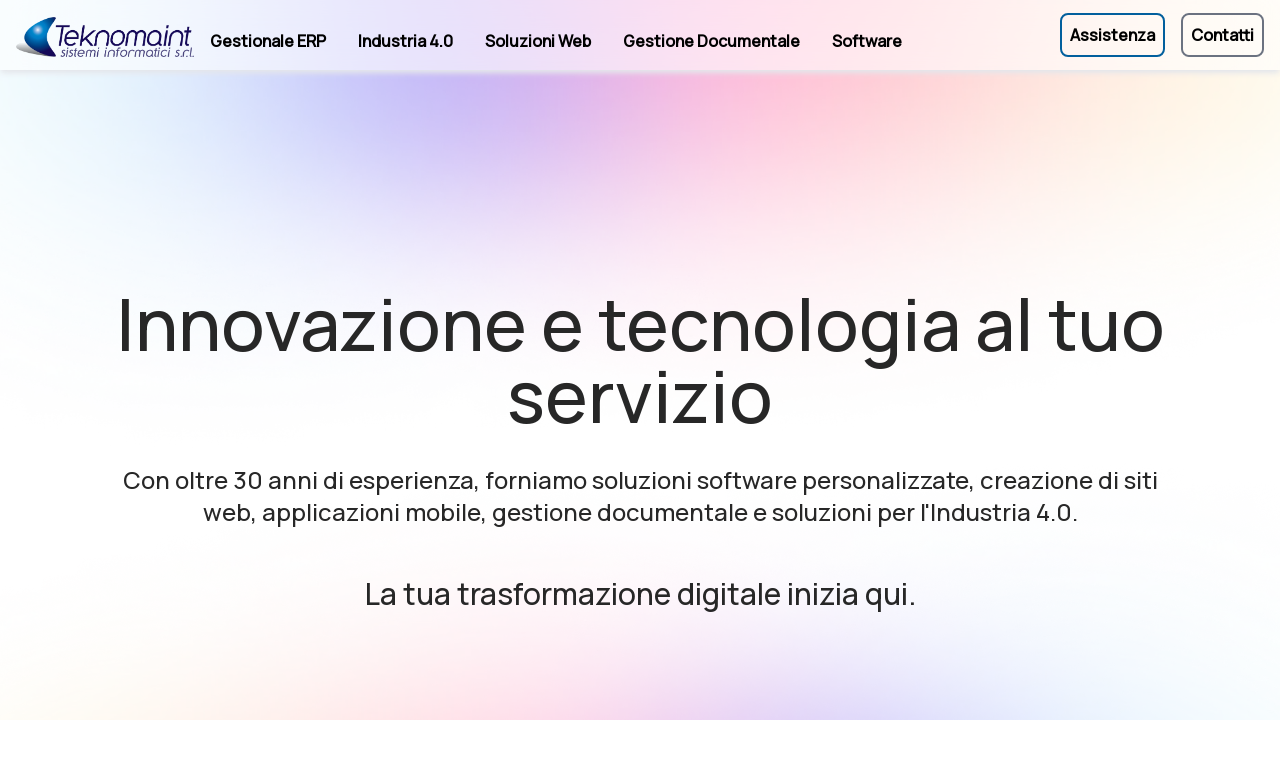

--- FILE ---
content_type: text/html
request_url: https://www.teknomaint.it/
body_size: 161604
content:
<!DOCTYPE html><html lang="it" class="__className_fe1112"><head><meta charSet="utf-8"/><link rel="preload" as="font" href="/_next/static/media/3534416bbfdcc9be-s.p.woff2" crossorigin="" type="font/woff2"/><link rel="stylesheet" href="/_next/static/css/46cccc908dfd7847.css" data-precedence="next"/><meta name="next-size-adjust"/><title>Software House Parma: Soluzioni personalizzate e digitali</title><meta name="description" content="Software house che opera dal 1988 a Parma in soluzioni IT e consulenza informatica per aziende. Software gestionale ERP, siti web, app mobile, software e hardware."/><link rel="manifest" href="/web.manifest"/><meta name="viewport" content="width=device-width, initial-scale=1"/><link rel="canonical" href="https://www.teknomaint.it/"/><meta property="og:title" content="Software House e Consulenza Informatica Parma - Teknomaint"/><meta property="og:description" content="Software house che opera dal 1988 a Parma in soluzioni IT e consulenza informatica per aziende. Software gestionale ERP, siti web, app mobile, software e hardware."/><meta property="og:url" content="https://www.teknomaint.it/"/><meta property="og:site_name" content="Teknomaint Sistemi Informatici"/><meta property="og:locale" content="it_IT"/><meta property="og:image" content="https://www.teknomaint.it/images/teknomaint.png"/><meta property="og:type" content="website"/><meta name="twitter:card" content="summary_large_image"/><meta name="twitter:title" content="Software House e Consulenza Informatica Parma - Teknomaint"/><meta name="twitter:description" content="Software house che opera dal 1988 a Parma in soluzioni IT e consulenza informatica per aziende. Software gestionale ERP, siti web, app mobile, software e hardware."/><meta name="twitter:image" content="https://www.teknomaint.it/images/teknomaint.png"/><link rel="shortcut icon" href="/images/teknomaint.png"/><link rel="icon" href="/images/teknomaint.png"/><link rel="apple-touch-icon" href="/images/teknomaint.png"/><link rel="apple-touch-icon" href="/images/apple-icon-x3.png" sizes="180x180" type="image/png"/><link rel="apple-touch-icon-precomposed" href="/images/apple-touch-icon-precomposed.png"/><script src="/_next/static/chunks/polyfills-c67a75d1b6f99dc8.js" noModule=""></script></head><body class="overflow-x-hidden"><header><nav class="w-full h-auto fixed top-0 left-0 z-[10]"><div class="flex flex-row justify-start items-center w-full h-[60px] md:h-[80px] lg:h-[70px] px-4 backdrop-blur-2xl bg-white bg-opacity-60 transform-none shadow-md shadow-gray-200 relative  z-[10]"><div class="flex flex-col lg:flex-row w-full justify-start items-start md:items-center relative"><div class="flex flex-none pt-[3px]"><a class="text-black font-bold hover:text-teknomaint focus:text-teknomaint text-[15px] lg:text[14px] xl:text-[16px]" href="/"><img src="/images/logo-teknomaint.png" class="w-auto h-[35px] lg:h-[40px]" alt="Logo Teknomaint Sistemi Informatici"/></a></div><div class="hidden md:flex flex-none px-4 pt-3"><ul class="inline-flex justify-start items-center space-x-6 md:space-x-4 xl:space-x-8"><li><a class="text-black font-bold hover:text-teknomaint focus:text-teknomaint text-[15px] lg:text[14px] xl:text-[16px]" href="/software-gestionale-erp-teseo">Gestionale ERP</a></li><li><a class="text-black font-bold hover:text-teknomaint focus:text-teknomaint text-[15px] lg:text[14px] xl:text-[16px]" href="/industria-4-0">Industria 4.0</a></li><li><a class="text-black font-bold hover:text-teknomaint focus:text-teknomaint text-[15px] lg:text[14px] xl:text-[16px]" href="/soluzioni-web">Soluzioni Web</a></li><li><a class="text-black font-bold hover:text-teknomaint focus:text-teknomaint text-[15px] lg:text[14px] xl:text-[16px]" href="/gestione-documentale">Gestione Documentale</a></li><li><a class="text-black font-bold hover:text-teknomaint focus:text-teknomaint text-[15px] lg:text[14px] xl:text-[16px]" href="/sviluppo-software">Software</a></li></ul></div></div><div class="absolute right-2 top-2 md:top-4 lg:right-0 lg:top-0 lg:relative flex-1 flex-row justify-end items-center"><ul class="inline-flex justify-start items-center space-x-4"><li class="block md:hidden"><span class="cursor-pointer text-black rounded-lg px-2 py-2 hover:text-teknomaint focus:text-teknomaint block"><svg xmlns="http://www.w3.org/2000/svg" class="" width="30" height="30" viewBox="0 0 25 25" stroke-width="1.5" stroke="#000" fill="none" stroke-linecap="round" stroke-linejoin="round"><path stroke="none" d="M0 0h24v24H0z" fill="none"></path><path d="M4 6l16 0"></path><path d="M4 12l16 0"></path><path d="M4 18l16 0"></path></svg></span></li><li class="hidden s:block"><a class="text-black font-bold border-2 border-teknomaint rounded-lg px-2 py-2 hover:text-teknomaint focus:text-teknomaint block" href="/assistenza-clienti"><span class="hidden lg:block">Assistenza</span><span class="block lg:hidden"><svg xmlns="http://www.w3.org/2000/svg" class="" width="25" height="25" viewBox="0 0 25 25" stroke-width="1.5" stroke="#000" fill="none" stroke-linecap="round" stroke-linejoin="round"><path stroke="none" d="M0 0h24v24H0z" fill="none"></path><path d="M4 14v-3a8 8 0 1 1 16 0v3"></path><path d="M18 19c0 1.657 -2.686 3 -6 3"></path><path d="M4 14a2 2 0 0 1 2 -2h1a2 2 0 0 1 2 2v3a2 2 0 0 1 -2 2h-1a2 2 0 0 1 -2 -2v-3z"></path><path d="M15 14a2 2 0 0 1 2 -2h1a2 2 0 0 1 2 2v3a2 2 0 0 1 -2 2h-1a2 2 0 0 1 -2 -2v-3z"></path></svg></span></a></li><li class="hidden s:block"><a class="text-black font-bold border-2 border-gray-500 rounded-lg px-2 py-2  hover:text-teknomaint focus:text-teknomaint block" href="/contatti"><span class="hidden lg:block">Contatti</span><span class="block lg:hidden"><svg xmlns="http://www.w3.org/2000/svg" class="" width="25" height="25" viewBox="0 0 25 25" stroke-width="1.5" stroke="#000" fill="none" stroke-linecap="round" stroke-linejoin="round"><path stroke="none" d="M0 0h24v24H0z" fill="none"></path><path d="M12 18h-7a2 2 0 0 1 -2 -2v-10a2 2 0 0 1 2 -2h14a2 2 0 0 1 2 2v7.5"></path><path d="M3 6l9 6l9 -6"></path><path d="M15 18h6"></path><path d="M18 15l3 3l-3 3"></path></svg></span></a></li></ul></div></div></nav></header><main><section><div class="w-full h-full bg-white relative py-32 md:py-64 z-1"><img loading="high" src="/images/bg-hero-1a.png" alt="hero 1" class="w-full h-full object-cover absolute top-0 left-0 z-1" style="object-position:center center;image-rendering:auto"/><img loading="high" src="/images/bg-hero-1a.png" alt="hero 2" class="w-full h-full object-cover rotate-180 absolute bottom-0 left-0 z-1" style="object-position:center center;image-rendering:auto"/><div class="container mx-auto"><div class="flex flex-col w-full h-full justify-center items-center px-12 md:px-24 relative z-2"><h1 class="text-4xl md:text-7xl py-8 text-center">Innovazione e tecnologia al tuo servizio</h1><h2 class="text-2xl text-center">Con oltre 30 anni di esperienza, forniamo soluzioni software personalizzate, creazione di siti web, applicazioni mobile, gestione documentale e soluzioni per l&#x27;Industria 4.0.</h2><p class="py-12 text-3xl text-center">La tua trasformazione digitale inizia qui.</p></div></div></div></section><section class="container mx-auto px-4"><div class="flex flex-col items-center bg-white flex-nowrap relative w-full py-16"><figure class="top-[-30px] flex-none h-[636px] right-0 overflow-hidden absolute w-full z-[1] m-0"><div class="flex-none inset-0 absolute flex-shrink-0 fill-black text-black"><div class="w-full h-full"><svg width="894" height="534" viewBox="0 0 894 534" fill="none" xmlns="http://www.w3.org/2000/svg" id="svg1890021693_9039"><mask id="svg1890021693_9039_mask0_5_276" maskUnits="userSpaceOnUse" x="0" y="0" width="894" height="534"><rect width="894" height="533.606" fill="url(#svg1890021693_9039_paint0_radial_5_276)"></rect></mask><g mask="url(#svg1890021693_9039_mask0_5_276)"><rect x="115.01" y="8.84685" width="73.5687" height="73.5687" stroke="#8F90A8" stroke-opacity="0.5" stroke-width="0.93125"></rect><rect x="188.578" y="8.84688" width="73.5687" height="73.5687" stroke="#8F90A8" stroke-opacity="0.5" stroke-width="0.93125"></rect><rect x="262.147" y="8.84688" width="73.5687" height="73.5687" stroke="#8F90A8" stroke-opacity="0.5" stroke-width="0.93125"></rect><rect x="335.716" y="8.84688" width="73.5687" height="73.5687" stroke="#8F90A8" stroke-opacity="0.5" stroke-width="0.93125"></rect><rect x="409.285" y="8.84685" width="73.5687" height="73.5687" stroke="#8F90A8" stroke-opacity="0.5" stroke-width="0.93125"></rect><rect x="482.854" y="8.84685" width="73.5687" height="73.5687" stroke="#8F90A8" stroke-opacity="0.5" stroke-width="0.93125"></rect><rect x="555.957" y="8.38123" width="74.5" height="74.5" fill="#ADAABF" fill-opacity="0.35"></rect><rect x="556.422" y="8.84685" width="73.5687" height="73.5687" stroke="#8F90A8" stroke-opacity="0.5" stroke-width="0.93125"></rect><rect x="629.991" y="8.84685" width="73.5687" height="73.5687" stroke="#8F90A8" stroke-opacity="0.5" stroke-width="0.93125"></rect><rect x="703.56" y="8.84688" width="73.5687" height="73.5687" stroke="#8F90A8" stroke-opacity="0.5" stroke-width="0.93125"></rect><rect x="115.01" y="82.4156" width="73.5687" height="73.5687" stroke="#8F90A8" stroke-opacity="0.5" stroke-width="0.93125"></rect><rect x="188.578" y="82.4156" width="73.5687" height="73.5687" stroke="#8F90A8" stroke-opacity="0.5" stroke-width="0.93125"></rect><rect x="262.147" y="82.4156" width="73.5687" height="73.5687" stroke="#8F90A8" stroke-opacity="0.5" stroke-width="0.93125"></rect><rect x="335.716" y="82.4156" width="73.5687" height="73.5687" stroke="#8F90A8" stroke-opacity="0.5" stroke-width="0.93125"></rect><rect x="409.285" y="82.4156" width="73.5687" height="73.5687" stroke="#8F90A8" stroke-opacity="0.5" stroke-width="0.93125"></rect><rect x="482.854" y="82.4156" width="73.5687" height="73.5687" stroke="#8F90A8" stroke-opacity="0.5" stroke-width="0.93125"></rect><rect x="556.422" y="82.4156" width="73.5687" height="73.5687" stroke="#8F90A8" stroke-opacity="0.5" stroke-width="0.93125"></rect><rect x="629.991" y="82.4156" width="73.5687" height="73.5687" stroke="#8F90A8" stroke-opacity="0.5" stroke-width="0.93125"></rect><rect x="703.56" y="82.4156" width="73.5687" height="73.5687" stroke="#8F90A8" stroke-opacity="0.5" stroke-width="0.93125"></rect><rect x="115.01" y="155.984" width="73.5687" height="73.5687" stroke="#8F90A8" stroke-opacity="0.5" stroke-width="0.93125"></rect><rect x="188.578" y="155.984" width="73.5687" height="73.5687" stroke="#8F90A8" stroke-opacity="0.5" stroke-width="0.93125"></rect><rect x="262.147" y="155.984" width="73.5687" height="73.5687" stroke="#8F90A8" stroke-opacity="0.5" stroke-width="0.93125"></rect><rect x="335.716" y="155.984" width="73.5687" height="73.5687" stroke="#8F90A8" stroke-opacity="0.5" stroke-width="0.93125"></rect><rect x="408.819" y="155.519" width="74.5" height="74.5" fill="#ADAABF" fill-opacity="0.35"></rect><rect x="409.285" y="155.984" width="73.5687" height="73.5687" stroke="#8F90A8" stroke-opacity="0.5" stroke-width="0.93125"></rect><rect x="482.854" y="155.984" width="73.5687" height="73.5687" stroke="#8F90A8" stroke-opacity="0.5" stroke-width="0.93125"></rect><rect x="555.957" y="155.519" width="74.5" height="74.5" fill="#ADAABF" fill-opacity="0.35"></rect><rect x="556.422" y="155.984" width="73.5687" height="73.5687" stroke="#8F90A8" stroke-opacity="0.5" stroke-width="0.93125"></rect><rect x="629.991" y="155.984" width="73.5687" height="73.5687" stroke="#8F90A8" stroke-opacity="0.5" stroke-width="0.93125"></rect><rect x="703.56" y="155.984" width="73.5687" height="73.5687" stroke="#8F90A8" stroke-opacity="0.5" stroke-width="0.93125"></rect><rect x="115.01" y="229.553" width="73.5687" height="73.5687" stroke="#8F90A8" stroke-opacity="0.5" stroke-width="0.93125"></rect><rect x="188.578" y="229.553" width="73.5687" height="73.5687" stroke="#8F90A8" stroke-opacity="0.5" stroke-width="0.93125"></rect><rect x="262.147" y="229.553" width="73.5687" height="73.5687" stroke="#8F90A8" stroke-opacity="0.5" stroke-width="0.93125"></rect><rect x="335.716" y="229.553" width="73.5687" height="73.5687" stroke="#8F90A8" stroke-opacity="0.5" stroke-width="0.93125"></rect><rect x="409.285" y="229.553" width="73.5687" height="73.5687" stroke="#8F90A8" stroke-opacity="0.5" stroke-width="0.93125"></rect><path d="M482.388 229.087H556.888V303.587H482.388V229.087Z" fill="#ADAABF" fill-opacity="0.35"></path><path d="M482.854 229.553H556.422V303.122H482.854V229.553Z" stroke="#8F90A8" stroke-opacity="0.5" stroke-width="0.93125"></path><rect x="556.422" y="229.553" width="73.5687" height="73.5687" stroke="#8F90A8" stroke-opacity="0.5" stroke-width="0.93125"></rect><rect x="629.991" y="229.553" width="73.5687" height="73.5687" stroke="#8F90A8" stroke-opacity="0.5" stroke-width="0.93125"></rect><rect x="703.56" y="229.553" width="73.5687" height="73.5687" stroke="#8F90A8" stroke-opacity="0.5" stroke-width="0.93125"></rect><rect x="115.01" y="303.122" width="73.5687" height="73.5687" stroke="#8F90A8" stroke-opacity="0.5" stroke-width="0.93125"></rect><rect x="188.578" y="303.122" width="73.5687" height="73.5687" stroke="#8F90A8" stroke-opacity="0.5" stroke-width="0.93125"></rect><rect x="262.147" y="303.122" width="73.5687" height="73.5687" stroke="#8F90A8" stroke-opacity="0.5" stroke-width="0.93125"></rect><rect x="335.251" y="302.656" width="74.5" height="74.5" fill="#ADAABF" fill-opacity="0.35"></rect><rect x="335.716" y="303.122" width="73.5687" height="73.5687" stroke="#8F90A8" stroke-opacity="0.5" stroke-width="0.93125"></rect><rect x="409.285" y="303.122" width="73.5687" height="73.5687" stroke="#8F90A8" stroke-opacity="0.5" stroke-width="0.93125"></rect><rect x="482.854" y="303.122" width="73.5687" height="73.5687" stroke="#8F90A8" stroke-opacity="0.5" stroke-width="0.93125"></rect><rect x="556.422" y="303.122" width="73.5687" height="73.5687" stroke="#8F90A8" stroke-opacity="0.5" stroke-width="0.93125"></rect><rect x="629.991" y="303.122" width="73.5687" height="73.5687" stroke="#8F90A8" stroke-opacity="0.5" stroke-width="0.93125"></rect><rect x="703.56" y="303.122" width="73.5687" height="73.5687" stroke="#8F90A8" stroke-opacity="0.5" stroke-width="0.93125"></rect><rect x="115.01" y="376.691" width="73.5687" height="73.5687" stroke="#8F90A8" stroke-opacity="0.5" stroke-width="0.93125"></rect><rect x="188.578" y="376.691" width="73.5687" height="73.5687" stroke="#8F90A8" stroke-opacity="0.5" stroke-width="0.93125"></rect><rect x="262.147" y="376.691" width="73.5687" height="73.5687" stroke="#8F90A8" stroke-opacity="0.5" stroke-width="0.93125"></rect><rect x="335.716" y="376.691" width="73.5687" height="73.5687" stroke="#8F90A8" stroke-opacity="0.5" stroke-width="0.93125"></rect><rect x="409.285" y="376.691" width="73.5687" height="73.5687" stroke="#8F90A8" stroke-opacity="0.5" stroke-width="0.93125"></rect><rect x="482.854" y="376.691" width="73.5687" height="73.5687" stroke="#8F90A8" stroke-opacity="0.5" stroke-width="0.93125"></rect><rect x="556.422" y="376.691" width="73.5687" height="73.5687" stroke="#8F90A8" stroke-opacity="0.5" stroke-width="0.93125"></rect><rect x="629.991" y="376.691" width="73.5687" height="73.5687" stroke="#8F90A8" stroke-opacity="0.5" stroke-width="0.93125"></rect><rect x="703.56" y="376.691" width="73.5687" height="73.5687" stroke="#8F90A8" stroke-opacity="0.5" stroke-width="0.93125"></rect><rect x="115.01" y="450.259" width="73.5687" height="73.5687" stroke="#8F90A8" stroke-opacity="0.5" stroke-width="0.93125"></rect><rect x="188.578" y="450.259" width="73.5687" height="73.5687" stroke="#8F90A8" stroke-opacity="0.5" stroke-width="0.93125"></rect><rect x="262.147" y="450.259" width="73.5687" height="73.5687" stroke="#8F90A8" stroke-opacity="0.5" stroke-width="0.93125"></rect><rect x="335.716" y="450.259" width="73.5687" height="73.5687" stroke="#8F90A8" stroke-opacity="0.5" stroke-width="0.93125"></rect><rect x="409.285" y="450.259" width="73.5687" height="73.5687" stroke="#8F90A8" stroke-opacity="0.5" stroke-width="0.93125"></rect><rect x="482.854" y="450.259" width="73.5687" height="73.5687" stroke="#8F90A8" stroke-opacity="0.5" stroke-width="0.93125"></rect><rect x="556.422" y="450.259" width="73.5687" height="73.5687" stroke="#8F90A8" stroke-opacity="0.5" stroke-width="0.93125"></rect><rect x="629.991" y="450.259" width="73.5687" height="73.5687" stroke="#8F90A8" stroke-opacity="0.5" stroke-width="0.93125"></rect><rect x="703.56" y="450.259" width="73.5687" height="73.5687" stroke="#8F90A8" stroke-opacity="0.5" stroke-width="0.93125"></rect></g><defs><radialGradient id="svg1890021693_9039_paint0_radial_5_276" cx="0" cy="0" r="1" gradientUnits="userSpaceOnUse" gradientTransform="translate(447 266.803) rotate(90) scale(328.908 551.05)"><stop stop-color="#D9D9D9" stop-opacity="0.2"></stop><stop offset="0.802083" stop-color="#D9D9D9" stop-opacity="0"></stop></radialGradient></defs></svg></div></div></figure><figure class="bottom-[-30px] flex-none h-[636px] left-0 overflow-hidden absolute w-full z-[1] m-0"><div class="flex-none inset-0 absolute flex-shrink-0 fill-black text-black "><div class="w-full h-full"><svg width="1030" height="616" viewBox="0 0 1030 616" fill="none" xmlns="http://www.w3.org/2000/svg" id="svg-240379669_12167"><mask id="svg-240379669_12167_mask0_5_351" maskUnits="userSpaceOnUse" x="0" y="0" width="1030" height="616"><rect width="1030" height="614.781" transform="matrix(-1 0 0 1 1030 0.501556)" fill="url(#svg-240379669_12167_paint0_radial_5_351)"></rect></mask><g mask="url(#svg-240379669_12167_mask0_5_351)"><rect x="-0.536458" y="0.536458" width="84.7604" height="84.7604" transform="matrix(-1 0 0 1 896.958 10.1578)" stroke="#8F90A8" stroke-opacity="0.5" stroke-width="1.07292"></rect><rect x="-0.536458" y="0.536458" width="84.7604" height="84.7604" transform="matrix(-1 0 0 1 812.198 10.1578)" stroke="#8F90A8" stroke-opacity="0.5" stroke-width="1.07292"></rect><rect x="-0.536458" y="0.536458" width="84.7604" height="84.7604" transform="matrix(-1 0 0 1 727.437 10.1578)" stroke="#8F90A8" stroke-opacity="0.5" stroke-width="1.07292"></rect><rect x="-0.536458" y="0.536458" width="84.7604" height="84.7604" transform="matrix(-1 0 0 1 642.676 10.1578)" stroke="#8F90A8" stroke-opacity="0.5" stroke-width="1.07292"></rect><rect x="-0.536458" y="0.536458" width="84.7604" height="84.7604" transform="matrix(-1 0 0 1 557.916 10.1578)" stroke="#8F90A8" stroke-opacity="0.5" stroke-width="1.07292"></rect><rect x="-0.536458" y="0.536458" width="84.7604" height="84.7604" transform="matrix(-1 0 0 1 473.156 10.1578)" stroke="#8F90A8" stroke-opacity="0.5" stroke-width="1.07292"></rect><rect width="85.8333" height="85.8333" transform="matrix(-1 0 0 1 389.468 10.1578)" fill="#ADAABF" fill-opacity="0.35"></rect><rect x="-0.536458" y="0.536458" width="84.7604" height="84.7604" transform="matrix(-1 0 0 1 388.395 10.1578)" stroke="#8F90A8" stroke-opacity="0.5" stroke-width="1.07292"></rect><rect x="-0.536458" y="0.536458" width="84.7604" height="84.7604" transform="matrix(-1 0 0 1 303.635 10.1578)" stroke="#8F90A8" stroke-opacity="0.5" stroke-width="1.07292"></rect><rect x="-0.536458" y="0.536458" width="84.7604" height="84.7604" transform="matrix(-1 0 0 1 218.875 10.1578)" stroke="#8F90A8" stroke-opacity="0.5" stroke-width="1.07292"></rect><rect x="-0.536458" y="0.536458" width="84.7604" height="84.7604" transform="matrix(-1 0 0 1 896.958 94.9182)" stroke="#8F90A8" stroke-opacity="0.5" stroke-width="1.07292"></rect><rect x="-0.536458" y="0.536458" width="84.7604" height="84.7604" transform="matrix(-1 0 0 1 812.198 94.9182)" stroke="#8F90A8" stroke-opacity="0.5" stroke-width="1.07292"></rect><rect x="-0.536458" y="0.536458" width="84.7604" height="84.7604" transform="matrix(-1 0 0 1 727.437 94.9182)" stroke="#8F90A8" stroke-opacity="0.5" stroke-width="1.07292"></rect><rect x="-0.536458" y="0.536458" width="84.7604" height="84.7604" transform="matrix(-1 0 0 1 642.676 94.9182)" stroke="#8F90A8" stroke-opacity="0.5" stroke-width="1.07292"></rect><rect x="-0.536458" y="0.536458" width="84.7604" height="84.7604" transform="matrix(-1 0 0 1 557.916 94.9182)" stroke="#8F90A8" stroke-opacity="0.5" stroke-width="1.07292"></rect><rect x="-0.536458" y="0.536458" width="84.7604" height="84.7604" transform="matrix(-1 0 0 1 473.156 94.9182)" stroke="#8F90A8" stroke-opacity="0.5" stroke-width="1.07292"></rect><rect x="-0.536458" y="0.536458" width="84.7604" height="84.7604" transform="matrix(-1 0 0 1 388.395 94.9182)" stroke="#8F90A8" stroke-opacity="0.5" stroke-width="1.07292"></rect><rect x="-0.536458" y="0.536458" width="84.7604" height="84.7604" transform="matrix(-1 0 0 1 303.635 94.9182)" stroke="#8F90A8" stroke-opacity="0.5" stroke-width="1.07292"></rect><rect x="-0.536458" y="0.536458" width="84.7604" height="84.7604" transform="matrix(-1 0 0 1 218.875 94.9182)" stroke="#8F90A8" stroke-opacity="0.5" stroke-width="1.07292"></rect><rect x="-0.536458" y="0.536458" width="84.7604" height="84.7604" transform="matrix(-1 0 0 1 896.958 179.679)" stroke="#8F90A8" stroke-opacity="0.5" stroke-width="1.07292"></rect><rect x="-0.536458" y="0.536458" width="84.7604" height="84.7604" transform="matrix(-1 0 0 1 812.198 179.679)" stroke="#8F90A8" stroke-opacity="0.5" stroke-width="1.07292"></rect><rect x="-0.536458" y="0.536458" width="84.7604" height="84.7604" transform="matrix(-1 0 0 1 727.437 179.679)" stroke="#8F90A8" stroke-opacity="0.5" stroke-width="1.07292"></rect><rect x="-0.536458" y="0.536458" width="84.7604" height="84.7604" transform="matrix(-1 0 0 1 642.676 179.679)" stroke="#8F90A8" stroke-opacity="0.5" stroke-width="1.07292"></rect><rect width="85.8333" height="85.8333" transform="matrix(-1 0 0 1 558.989 179.679)" fill="#ADAABF" fill-opacity="0.35"></rect><rect x="-0.536458" y="0.536458" width="84.7604" height="84.7604" transform="matrix(-1 0 0 1 557.916 179.679)" stroke="#8F90A8" stroke-opacity="0.5" stroke-width="1.07292"></rect><rect x="-0.536458" y="0.536458" width="84.7604" height="84.7604" transform="matrix(-1 0 0 1 473.156 179.679)" stroke="#8F90A8" stroke-opacity="0.5" stroke-width="1.07292"></rect><rect width="85.8333" height="85.8333" transform="matrix(-1 0 0 1 389.468 179.679)" fill="#ADAABF" fill-opacity="0.35"></rect><rect x="-0.536458" y="0.536458" width="84.7604" height="84.7604" transform="matrix(-1 0 0 1 388.395 179.679)" stroke="#8F90A8" stroke-opacity="0.5" stroke-width="1.07292"></rect><rect x="-0.536458" y="0.536458" width="84.7604" height="84.7604" transform="matrix(-1 0 0 1 303.635 179.679)" stroke="#8F90A8" stroke-opacity="0.5" stroke-width="1.07292"></rect><rect x="-0.536458" y="0.536458" width="84.7604" height="84.7604" transform="matrix(-1 0 0 1 218.875 179.679)" stroke="#8F90A8" stroke-opacity="0.5" stroke-width="1.07292"></rect><rect x="-0.536458" y="0.536458" width="84.7604" height="84.7604" transform="matrix(-1 0 0 1 896.958 264.439)" stroke="#8F90A8" stroke-opacity="0.5" stroke-width="1.07292"></rect><rect x="-0.536458" y="0.536458" width="84.7604" height="84.7604" transform="matrix(-1 0 0 1 812.198 264.439)" stroke="#8F90A8" stroke-opacity="0.5" stroke-width="1.07292"></rect><rect x="-0.536458" y="0.536458" width="84.7604" height="84.7604" transform="matrix(-1 0 0 1 727.437 264.439)" stroke="#8F90A8" stroke-opacity="0.5" stroke-width="1.07292"></rect><rect x="-0.536458" y="0.536458" width="84.7604" height="84.7604" transform="matrix(-1 0 0 1 642.676 264.439)" stroke="#8F90A8" stroke-opacity="0.5" stroke-width="1.07292"></rect><rect x="-0.536458" y="0.536458" width="84.7604" height="84.7604" transform="matrix(-1 0 0 1 557.916 264.439)" stroke="#8F90A8" stroke-opacity="0.5" stroke-width="1.07292"></rect><path d="M474.229 264.439H388.395V350.272H474.229V264.439Z" fill="#ADAABF" fill-opacity="0.35"></path><path d="M473.692 264.975H388.932V349.736H473.692V264.975Z" stroke="#8F90A8" stroke-opacity="0.5" stroke-width="1.07292"></path><rect x="-0.536458" y="0.536458" width="84.7604" height="84.7604" transform="matrix(-1 0 0 1 388.395 264.439)" stroke="#8F90A8" stroke-opacity="0.5" stroke-width="1.07292"></rect><rect x="-0.536458" y="0.536458" width="84.7604" height="84.7604" transform="matrix(-1 0 0 1 303.635 264.439)" stroke="#8F90A8" stroke-opacity="0.5" stroke-width="1.07292"></rect><rect x="-0.536458" y="0.536458" width="84.7604" height="84.7604" transform="matrix(-1 0 0 1 218.875 264.439)" stroke="#8F90A8" stroke-opacity="0.5" stroke-width="1.07292"></rect><rect x="-0.536458" y="0.536458" width="84.7604" height="84.7604" transform="matrix(-1 0 0 1 896.958 349.199)" stroke="#8F90A8" stroke-opacity="0.5" stroke-width="1.07292"></rect><rect x="-0.536458" y="0.536458" width="84.7604" height="84.7604" transform="matrix(-1 0 0 1 812.198 349.199)" stroke="#8F90A8" stroke-opacity="0.5" stroke-width="1.07292"></rect><rect x="-0.536458" y="0.536458" width="84.7604" height="84.7604" transform="matrix(-1 0 0 1 727.437 349.199)" stroke="#8F90A8" stroke-opacity="0.5" stroke-width="1.07292"></rect><rect width="85.8333" height="85.8333" transform="matrix(-1 0 0 1 643.749 349.199)" fill="#ADAABF" fill-opacity="0.35"></rect><rect x="-0.536458" y="0.536458" width="84.7604" height="84.7604" transform="matrix(-1 0 0 1 642.676 349.199)" stroke="#8F90A8" stroke-opacity="0.5" stroke-width="1.07292"></rect><rect x="-0.536458" y="0.536458" width="84.7604" height="84.7604" transform="matrix(-1 0 0 1 557.916 349.199)" stroke="#8F90A8" stroke-opacity="0.5" stroke-width="1.07292"></rect><rect x="-0.536458" y="0.536458" width="84.7604" height="84.7604" transform="matrix(-1 0 0 1 473.156 349.199)" stroke="#8F90A8" stroke-opacity="0.5" stroke-width="1.07292"></rect><rect x="-0.536458" y="0.536458" width="84.7604" height="84.7604" transform="matrix(-1 0 0 1 388.395 349.199)" stroke="#8F90A8" stroke-opacity="0.5" stroke-width="1.07292"></rect><rect x="-0.536458" y="0.536458" width="84.7604" height="84.7604" transform="matrix(-1 0 0 1 303.635 349.199)" stroke="#8F90A8" stroke-opacity="0.5" stroke-width="1.07292"></rect><rect x="-0.536458" y="0.536458" width="84.7604" height="84.7604" transform="matrix(-1 0 0 1 218.875 349.199)" stroke="#8F90A8" stroke-opacity="0.5" stroke-width="1.07292"></rect><rect x="-0.536458" y="0.536458" width="84.7604" height="84.7604" transform="matrix(-1 0 0 1 896.958 433.96)" stroke="#8F90A8" stroke-opacity="0.5" stroke-width="1.07292"></rect><rect x="-0.536458" y="0.536458" width="84.7604" height="84.7604" transform="matrix(-1 0 0 1 812.198 433.96)" stroke="#8F90A8" stroke-opacity="0.5" stroke-width="1.07292"></rect><rect x="-0.536458" y="0.536458" width="84.7604" height="84.7604" transform="matrix(-1 0 0 1 727.437 433.96)" stroke="#8F90A8" stroke-opacity="0.5" stroke-width="1.07292"></rect><rect x="-0.536458" y="0.536458" width="84.7604" height="84.7604" transform="matrix(-1 0 0 1 642.676 433.96)" stroke="#8F90A8" stroke-opacity="0.5" stroke-width="1.07292"></rect><rect x="-0.536458" y="0.536458" width="84.7604" height="84.7604" transform="matrix(-1 0 0 1 557.916 433.96)" stroke="#8F90A8" stroke-opacity="0.5" stroke-width="1.07292"></rect><rect x="-0.536458" y="0.536458" width="84.7604" height="84.7604" transform="matrix(-1 0 0 1 473.156 433.96)" stroke="#8F90A8" stroke-opacity="0.5" stroke-width="1.07292"></rect><rect x="-0.536458" y="0.536458" width="84.7604" height="84.7604" transform="matrix(-1 0 0 1 388.395 433.96)" stroke="#8F90A8" stroke-opacity="0.5" stroke-width="1.07292"></rect><rect x="-0.536458" y="0.536458" width="84.7604" height="84.7604" transform="matrix(-1 0 0 1 303.635 433.96)" stroke="#8F90A8" stroke-opacity="0.5" stroke-width="1.07292"></rect><rect x="-0.536458" y="0.536458" width="84.7604" height="84.7604" transform="matrix(-1 0 0 1 218.875 433.96)" stroke="#8F90A8" stroke-opacity="0.5" stroke-width="1.07292"></rect><rect x="-0.536458" y="0.536458" width="84.7604" height="84.7604" transform="matrix(-1 0 0 1 896.958 518.72)" stroke="#8F90A8" stroke-opacity="0.5" stroke-width="1.07292"></rect><rect x="-0.536458" y="0.536458" width="84.7604" height="84.7604" transform="matrix(-1 0 0 1 812.198 518.72)" stroke="#8F90A8" stroke-opacity="0.5" stroke-width="1.07292"></rect><rect x="-0.536458" y="0.536458" width="84.7604" height="84.7604" transform="matrix(-1 0 0 1 727.437 518.72)" stroke="#8F90A8" stroke-opacity="0.5" stroke-width="1.07292"></rect><rect x="-0.536458" y="0.536458" width="84.7604" height="84.7604" transform="matrix(-1 0 0 1 642.676 518.72)" stroke="#8F90A8" stroke-opacity="0.5" stroke-width="1.07292"></rect><rect x="-0.536458" y="0.536458" width="84.7604" height="84.7604" transform="matrix(-1 0 0 1 557.916 518.72)" stroke="#8F90A8" stroke-opacity="0.5" stroke-width="1.07292"></rect><rect x="-0.536458" y="0.536458" width="84.7604" height="84.7604" transform="matrix(-1 0 0 1 473.156 518.72)" stroke="#8F90A8" stroke-opacity="0.5" stroke-width="1.07292"></rect><rect x="-0.536458" y="0.536458" width="84.7604" height="84.7604" transform="matrix(-1 0 0 1 388.395 518.72)" stroke="#8F90A8" stroke-opacity="0.5" stroke-width="1.07292"></rect><rect x="-0.536458" y="0.536458" width="84.7604" height="84.7604" transform="matrix(-1 0 0 1 303.635 518.72)" stroke="#8F90A8" stroke-opacity="0.5" stroke-width="1.07292"></rect><rect x="-0.536458" y="0.536458" width="84.7604" height="84.7604" transform="matrix(-1 0 0 1 218.875 518.72)" stroke="#8F90A8" stroke-opacity="0.5" stroke-width="1.07292"></rect></g><defs><radialGradient id="svg-240379669_12167_paint0_radial_5_351" cx="0" cy="0" r="1" gradientUnits="userSpaceOnUse" gradientTransform="translate(515 307.391) rotate(90) scale(378.943 634.879)"><stop stop-color="#D9D9D9" stop-opacity="0.2"></stop><stop offset="0.802083" stop-color="#D9D9D9" stop-opacity="0"></stop></radialGradient></defs></svg></div></div></figure><div class="relative z-[2] w-full h-auto"><div class="w-full mx-auto"><div class="flex flex-row w-full items-center justify-center"><div class="p-2 border border-[#eceef3] bg-[#f7f8fa] rounded-[54px]"><div class="bg-[#fefefeb2] rounded-[50px] shadow-sm shadow-slate-300 py-2 px-[10px] w-[200px]"><div class=" w-auto"><p class="text-xl text-center text-black tracking-tight !leading-[1.2em]">Teseo</p></div></div></div></div></div><div class="flex flex-col justify-center items-center w-full"><div class="outline-none flex flex-col justify-start flex-shrink-0 flex-none h-auto relative  w-auto pt-10"><h3 class="font-bold text-4xl md:text-6xl text-black !leading-[78px] tablet:!leading-[66px] phone:!leading-[49px]"><span class="data-text-fill" style="background-image:linear-gradient(286deg, rgb(200, 27, 212) 25%, rgb(93, 0, 255) 100%);opacity:0;transform:translateY(20px) translateZ(0)">Gestionale ERP <strong>Teseo</strong></span></h3></div><div class="outline-none flex flex-col justify-center items-center w-full mt-6 md:max-w-4xl"><p class="text-lg text-justify py-3" style="opacity:0;transform:translateY(30px) translateZ(0)">TESEO , un prodotto di punta di Teknomaint , è il frutto di anni di esperienza nel campo dell&#x27;analisi, dello sviluppo e dell&#x27;applicazione di soluzioni tecnologiche avanzate all&#x27;interno delle aziende. Questo software ERP (Enterprise Resource Planning) è stato appositamente progettato per rispondere alle esigenze delle piccole e medie imprese, offrendo un pacchetto applicativo completo ed integrato.</p><p class="text-lg text-justify py-3" style="opacity:0;transform:translateY(40px) translateZ(0)">TESEO rappresenta una soluzione modulare che copre tutti gli aspetti operativi di un&#x27;organizzazione, dalla finanza e amministrazione, alla logistica e produzione, fino al controllo di gestione e al controllo di qualità. Questa ampia copertura funzionale permette alle aziende di centralizzare le loro operazioni in un unico, intuitivo sistema.</p></div><div class="mt-6"><a href="/software-gestionale-erp-teseo" title="Gestione ERP Teseo" class="btn-teknomaint" style="opacity:0">Scopri di più</a></div></div></div></div></section><section class="container mx-auto px-4"><div class="flex flex-col items-center bg-white flex-nowrap relative w-full py-16 z-1 rounded-lg"><figure class="top-[-30px] flex-none h-[636px] right-0 overflow-hidden absolute w-full z-[1] m-0"><div class="flex-none inset-0 absolute flex-shrink-0 fill-black text-black"><div class="w-full h-full"><svg width="894" height="534" viewBox="0 0 894 534" fill="none" xmlns="http://www.w3.org/2000/svg" id="svg1890021693_9039"><mask id="svg1890021693_9039_mask0_5_276" maskUnits="userSpaceOnUse" x="0" y="0" width="894" height="534"><rect width="894" height="533.606" fill="url(#svg1890021693_9039_paint0_radial_5_276)"></rect></mask><g mask="url(#svg1890021693_9039_mask0_5_276)"><rect x="115.01" y="8.84685" width="73.5687" height="73.5687" stroke="#8F90A8" stroke-opacity="0.5" stroke-width="0.93125"></rect><rect x="188.578" y="8.84688" width="73.5687" height="73.5687" stroke="#8F90A8" stroke-opacity="0.5" stroke-width="0.93125"></rect><rect x="262.147" y="8.84688" width="73.5687" height="73.5687" stroke="#8F90A8" stroke-opacity="0.5" stroke-width="0.93125"></rect><rect x="335.716" y="8.84688" width="73.5687" height="73.5687" stroke="#8F90A8" stroke-opacity="0.5" stroke-width="0.93125"></rect><rect x="409.285" y="8.84685" width="73.5687" height="73.5687" stroke="#8F90A8" stroke-opacity="0.5" stroke-width="0.93125"></rect><rect x="482.854" y="8.84685" width="73.5687" height="73.5687" stroke="#8F90A8" stroke-opacity="0.5" stroke-width="0.93125"></rect><rect x="555.957" y="8.38123" width="74.5" height="74.5" fill="#ADAABF" fill-opacity="0.35"></rect><rect x="556.422" y="8.84685" width="73.5687" height="73.5687" stroke="#8F90A8" stroke-opacity="0.5" stroke-width="0.93125"></rect><rect x="629.991" y="8.84685" width="73.5687" height="73.5687" stroke="#8F90A8" stroke-opacity="0.5" stroke-width="0.93125"></rect><rect x="703.56" y="8.84688" width="73.5687" height="73.5687" stroke="#8F90A8" stroke-opacity="0.5" stroke-width="0.93125"></rect><rect x="115.01" y="82.4156" width="73.5687" height="73.5687" stroke="#8F90A8" stroke-opacity="0.5" stroke-width="0.93125"></rect><rect x="188.578" y="82.4156" width="73.5687" height="73.5687" stroke="#8F90A8" stroke-opacity="0.5" stroke-width="0.93125"></rect><rect x="262.147" y="82.4156" width="73.5687" height="73.5687" stroke="#8F90A8" stroke-opacity="0.5" stroke-width="0.93125"></rect><rect x="335.716" y="82.4156" width="73.5687" height="73.5687" stroke="#8F90A8" stroke-opacity="0.5" stroke-width="0.93125"></rect><rect x="409.285" y="82.4156" width="73.5687" height="73.5687" stroke="#8F90A8" stroke-opacity="0.5" stroke-width="0.93125"></rect><rect x="482.854" y="82.4156" width="73.5687" height="73.5687" stroke="#8F90A8" stroke-opacity="0.5" stroke-width="0.93125"></rect><rect x="556.422" y="82.4156" width="73.5687" height="73.5687" stroke="#8F90A8" stroke-opacity="0.5" stroke-width="0.93125"></rect><rect x="629.991" y="82.4156" width="73.5687" height="73.5687" stroke="#8F90A8" stroke-opacity="0.5" stroke-width="0.93125"></rect><rect x="703.56" y="82.4156" width="73.5687" height="73.5687" stroke="#8F90A8" stroke-opacity="0.5" stroke-width="0.93125"></rect><rect x="115.01" y="155.984" width="73.5687" height="73.5687" stroke="#8F90A8" stroke-opacity="0.5" stroke-width="0.93125"></rect><rect x="188.578" y="155.984" width="73.5687" height="73.5687" stroke="#8F90A8" stroke-opacity="0.5" stroke-width="0.93125"></rect><rect x="262.147" y="155.984" width="73.5687" height="73.5687" stroke="#8F90A8" stroke-opacity="0.5" stroke-width="0.93125"></rect><rect x="335.716" y="155.984" width="73.5687" height="73.5687" stroke="#8F90A8" stroke-opacity="0.5" stroke-width="0.93125"></rect><rect x="408.819" y="155.519" width="74.5" height="74.5" fill="#ADAABF" fill-opacity="0.35"></rect><rect x="409.285" y="155.984" width="73.5687" height="73.5687" stroke="#8F90A8" stroke-opacity="0.5" stroke-width="0.93125"></rect><rect x="482.854" y="155.984" width="73.5687" height="73.5687" stroke="#8F90A8" stroke-opacity="0.5" stroke-width="0.93125"></rect><rect x="555.957" y="155.519" width="74.5" height="74.5" fill="#ADAABF" fill-opacity="0.35"></rect><rect x="556.422" y="155.984" width="73.5687" height="73.5687" stroke="#8F90A8" stroke-opacity="0.5" stroke-width="0.93125"></rect><rect x="629.991" y="155.984" width="73.5687" height="73.5687" stroke="#8F90A8" stroke-opacity="0.5" stroke-width="0.93125"></rect><rect x="703.56" y="155.984" width="73.5687" height="73.5687" stroke="#8F90A8" stroke-opacity="0.5" stroke-width="0.93125"></rect><rect x="115.01" y="229.553" width="73.5687" height="73.5687" stroke="#8F90A8" stroke-opacity="0.5" stroke-width="0.93125"></rect><rect x="188.578" y="229.553" width="73.5687" height="73.5687" stroke="#8F90A8" stroke-opacity="0.5" stroke-width="0.93125"></rect><rect x="262.147" y="229.553" width="73.5687" height="73.5687" stroke="#8F90A8" stroke-opacity="0.5" stroke-width="0.93125"></rect><rect x="335.716" y="229.553" width="73.5687" height="73.5687" stroke="#8F90A8" stroke-opacity="0.5" stroke-width="0.93125"></rect><rect x="409.285" y="229.553" width="73.5687" height="73.5687" stroke="#8F90A8" stroke-opacity="0.5" stroke-width="0.93125"></rect><path d="M482.388 229.087H556.888V303.587H482.388V229.087Z" fill="#ADAABF" fill-opacity="0.35"></path><path d="M482.854 229.553H556.422V303.122H482.854V229.553Z" stroke="#8F90A8" stroke-opacity="0.5" stroke-width="0.93125"></path><rect x="556.422" y="229.553" width="73.5687" height="73.5687" stroke="#8F90A8" stroke-opacity="0.5" stroke-width="0.93125"></rect><rect x="629.991" y="229.553" width="73.5687" height="73.5687" stroke="#8F90A8" stroke-opacity="0.5" stroke-width="0.93125"></rect><rect x="703.56" y="229.553" width="73.5687" height="73.5687" stroke="#8F90A8" stroke-opacity="0.5" stroke-width="0.93125"></rect><rect x="115.01" y="303.122" width="73.5687" height="73.5687" stroke="#8F90A8" stroke-opacity="0.5" stroke-width="0.93125"></rect><rect x="188.578" y="303.122" width="73.5687" height="73.5687" stroke="#8F90A8" stroke-opacity="0.5" stroke-width="0.93125"></rect><rect x="262.147" y="303.122" width="73.5687" height="73.5687" stroke="#8F90A8" stroke-opacity="0.5" stroke-width="0.93125"></rect><rect x="335.251" y="302.656" width="74.5" height="74.5" fill="#ADAABF" fill-opacity="0.35"></rect><rect x="335.716" y="303.122" width="73.5687" height="73.5687" stroke="#8F90A8" stroke-opacity="0.5" stroke-width="0.93125"></rect><rect x="409.285" y="303.122" width="73.5687" height="73.5687" stroke="#8F90A8" stroke-opacity="0.5" stroke-width="0.93125"></rect><rect x="482.854" y="303.122" width="73.5687" height="73.5687" stroke="#8F90A8" stroke-opacity="0.5" stroke-width="0.93125"></rect><rect x="556.422" y="303.122" width="73.5687" height="73.5687" stroke="#8F90A8" stroke-opacity="0.5" stroke-width="0.93125"></rect><rect x="629.991" y="303.122" width="73.5687" height="73.5687" stroke="#8F90A8" stroke-opacity="0.5" stroke-width="0.93125"></rect><rect x="703.56" y="303.122" width="73.5687" height="73.5687" stroke="#8F90A8" stroke-opacity="0.5" stroke-width="0.93125"></rect><rect x="115.01" y="376.691" width="73.5687" height="73.5687" stroke="#8F90A8" stroke-opacity="0.5" stroke-width="0.93125"></rect><rect x="188.578" y="376.691" width="73.5687" height="73.5687" stroke="#8F90A8" stroke-opacity="0.5" stroke-width="0.93125"></rect><rect x="262.147" y="376.691" width="73.5687" height="73.5687" stroke="#8F90A8" stroke-opacity="0.5" stroke-width="0.93125"></rect><rect x="335.716" y="376.691" width="73.5687" height="73.5687" stroke="#8F90A8" stroke-opacity="0.5" stroke-width="0.93125"></rect><rect x="409.285" y="376.691" width="73.5687" height="73.5687" stroke="#8F90A8" stroke-opacity="0.5" stroke-width="0.93125"></rect><rect x="482.854" y="376.691" width="73.5687" height="73.5687" stroke="#8F90A8" stroke-opacity="0.5" stroke-width="0.93125"></rect><rect x="556.422" y="376.691" width="73.5687" height="73.5687" stroke="#8F90A8" stroke-opacity="0.5" stroke-width="0.93125"></rect><rect x="629.991" y="376.691" width="73.5687" height="73.5687" stroke="#8F90A8" stroke-opacity="0.5" stroke-width="0.93125"></rect><rect x="703.56" y="376.691" width="73.5687" height="73.5687" stroke="#8F90A8" stroke-opacity="0.5" stroke-width="0.93125"></rect><rect x="115.01" y="450.259" width="73.5687" height="73.5687" stroke="#8F90A8" stroke-opacity="0.5" stroke-width="0.93125"></rect><rect x="188.578" y="450.259" width="73.5687" height="73.5687" stroke="#8F90A8" stroke-opacity="0.5" stroke-width="0.93125"></rect><rect x="262.147" y="450.259" width="73.5687" height="73.5687" stroke="#8F90A8" stroke-opacity="0.5" stroke-width="0.93125"></rect><rect x="335.716" y="450.259" width="73.5687" height="73.5687" stroke="#8F90A8" stroke-opacity="0.5" stroke-width="0.93125"></rect><rect x="409.285" y="450.259" width="73.5687" height="73.5687" stroke="#8F90A8" stroke-opacity="0.5" stroke-width="0.93125"></rect><rect x="482.854" y="450.259" width="73.5687" height="73.5687" stroke="#8F90A8" stroke-opacity="0.5" stroke-width="0.93125"></rect><rect x="556.422" y="450.259" width="73.5687" height="73.5687" stroke="#8F90A8" stroke-opacity="0.5" stroke-width="0.93125"></rect><rect x="629.991" y="450.259" width="73.5687" height="73.5687" stroke="#8F90A8" stroke-opacity="0.5" stroke-width="0.93125"></rect><rect x="703.56" y="450.259" width="73.5687" height="73.5687" stroke="#8F90A8" stroke-opacity="0.5" stroke-width="0.93125"></rect></g><defs><radialGradient id="svg1890021693_9039_paint0_radial_5_276" cx="0" cy="0" r="1" gradientUnits="userSpaceOnUse" gradientTransform="translate(447 266.803) rotate(90) scale(328.908 551.05)"><stop stop-color="#D9D9D9" stop-opacity="0.2"></stop><stop offset="0.802083" stop-color="#D9D9D9" stop-opacity="0"></stop></radialGradient></defs></svg></div></div></figure><div class="relative z-[2] w-full h-auto"><div class="w-full mx-auto"><div class="flex flex-row w-full items-center justify-center"><div class="p-2 border border-[#eceef3] bg-[#f7f8fa] rounded-[54px]"><div class="bg-[#fefefeb2] rounded-[50px] shadow-sm shadow-slate-300 py-2 px-[10px] w-[200px]"><div class=" w-auto"><p class="text-xl text-center text-black tracking-tight !leading-[1.2em]">Web</p></div></div></div></div></div><div class="flex flex-col justify-center items-center w-full"><div class="outline-none flex flex-col justify-start flex-shrink-0 flex-none h-auto relative  w-auto pt-10"><h3 class="font-bold text-4xl md:text-6xl  text-black !leading-[78px] tablet:!leading-[66px] phone:!leading-[49px]"><span class="data-text-fill" style="background-image:linear-gradient(286deg, #00aeff 25%, rgb(93, 0, 255) 100%);opacity:0;transform:translateY(20px) translateZ(0)">Soluzioni <strong>Web</strong></span></h3></div><div class="outline-none flex flex-col justify-center items-center w-full mt-6 md:max-w-4xl"><p class="text-lg text-justify py-3" style="opacity:0;transform:translateY(30px) translateZ(0)">Teknomaint si distingue per la sua eccellenza nel campo della programmazione web, offrendo una vasta gamma di servizi che abbracciano l&#x27;intero spettro del digitale. Creiamo siti web moderni e reattivi, portali web personalizzati e siti e-commerce altamente funzionali, garantendo la massima visibilità e un&#x27;esperienza utente senza paragoni. Lavoriamo in stretta collaborazione con i nostri clienti per capire le loro esigenze specifiche e fornire soluzioni su misura che superano le loro aspettative.</p><p class="text-lg text-justify py-3" style="opacity:0;transform:translateY(30px) translateZ(0)">Non solo ci occupiamo di sviluppo web, ma estendiamo le nostre competenze anche alla programmazione di applicazioni mobile per Android, iOS e Desktop. Indipendentemente dalla piattaforma o dal dispositivo, i nostri sviluppatori qualificati creano applicazioni intuitive, robuste e scalabili che si integrano perfettamente con i tuoi processi di business.</p><p class="text-lg text-justify py-3" style="opacity:0;transform:translateY(30px) translateZ(0)">Il nostro approccio include l&#x27;uso delle più recenti tecnologie e best practice per garantire che il tuo progetto web o mobile sia sempre all&#x27;avanguardia.</p></div></div></div><div class="my-3 relative z-1"><p class="text-4xl mb-12 text-center z-[2]" style="opacity:0;transform:translateY(30px) scale(0.8) translateZ(0)">Ogni sfida digitale diventa un&#x27;opportunità</p><div class="flex flex-col md:flex-row space-x-0 space-y-3 md:space-x-12 md:space-y-0 z-[2] px-0 md:px-4"><div class="flex flex-col flex-1 space-y-4"><div class="w-[40px]"><div class="w-full h-full" style="opacity:0"><svg xmlns="http://www.w3.org/2000/svg" class="" width="42" height="42" viewBox="0 0 25 25" stroke-width="1.5" stroke="#000" fill="none" stroke-linecap="round" stroke-linejoin="round"><path stroke="none" d="M0 0h24v24H0z" fill="none"></path><path d="M4 4m0 1a1 1 0 0 1 1 -1h14a1 1 0 0 1 1 1v14a1 1 0 0 1 -1 1h-14a1 1 0 0 1 -1 -1z"></path><path d="M4 8l16 0"></path><path d="M8 4l0 4"></path></svg></div></div><div class="flex flex-col w-full space-y-3"><div class="text-left"><p class="text-2xl max:text-4xl text-black text-start" style="opacity:0">Web</p></div><div class="w-full break-words "><p class="text-left text-black" style="opacity:0;transform:translateY(30px) translateZ(0)">Sviluppiamo siti web, ecommerce e portali web personalizzati, facilmente integrabili con il software gestionale ERP Teseo o altri software gestionali, assicurando un&#x27;esperienza utente coerente e un flusso di lavoro gestionale ottimizzato.</p></div></div></div><div class="flex flex-col flex-1 space-y-4"><div class="w-[40px]"><div class="w-full h-full" style="opacity:0;transform:scale(0.5) translateZ(0)"><svg width="41" height="40" viewBox="0 0 41 40" fill="none" xmlns="http://www.w3.org/2000/svg" id="svg1925040981_1421"><path fill-rule="evenodd" clip-rule="evenodd" d="M5.5 10.8333C5.5 6.45798 5.54685 5 11.3333 5C17.1198 5 17.1667 6.45798 17.1667 10.8333C17.1667 15.2087 17.1851 16.6667 11.3333 16.6667C5.48155 16.6667 5.5 15.2087 5.5 10.8333Z" stroke="#1E134E" stroke-width="1.5" stroke-linecap="round" stroke-linejoin="round"></path><path opacity="0.4" fill-rule="evenodd" clip-rule="evenodd" d="M23.834 10.8333C23.834 6.45798 23.8808 5 29.6673 5C35.4538 5 35.5006 6.45798 35.5006 10.8333C35.5006 15.2087 35.5191 16.6667 29.6673 16.6667C23.8155 16.6667 23.834 15.2087 23.834 10.8333Z" stroke="#8147FE" stroke-width="1.5" stroke-linecap="round" stroke-linejoin="round"></path><path fill-rule="evenodd" clip-rule="evenodd" d="M5.5 29.1666C5.5 24.7912 5.54685 23.3333 11.3333 23.3333C17.1198 23.3333 17.1667 24.7912 17.1667 29.1666C17.1667 33.5419 17.1851 34.9999 11.3333 34.9999C5.48155 34.9999 5.5 33.5419 5.5 29.1666Z" stroke="#1E134E" stroke-width="1.5" stroke-linecap="round" stroke-linejoin="round"></path><path fill-rule="evenodd" clip-rule="evenodd" d="M23.834 29.1666C23.834 24.7912 23.8808 23.3333 29.6673 23.3333C35.4538 23.3333 35.5006 24.7912 35.5006 29.1666C35.5006 33.5419 35.5191 34.9999 29.6673 34.9999C23.8155 34.9999 23.834 33.5419 23.834 29.1666Z" stroke="#1E134E" stroke-width="1.5" stroke-linecap="round" stroke-linejoin="round"></path></svg></div></div><div class="flex flex-col w-full space-y-3"><div class="text-left"><p class="text-2xl max:text-4xl text-black text-start" style="opacity:0">Applicazioni</p></div><div class="w-full break-words "><p class="text-left text-black" style="opacity:0;transform:translateY(30px) translateZ(0)">Sviluppiamo applicazioni mobile e desktop su misura per il tuo business, perfettamente sincronizzate con il nostro software gestionale ERP Teseo, un&#x27;unica soluzione per una gestione aziendale ottimale.</p></div></div></div><div class="flex flex-col flex-1 space-y-4"><div class="w-[40px]"><div class="w-full h-full" style="opacity:0;transform:scale(0.5) translateZ(0)"><svg width="41" height="40" viewBox="0 0 41 40" fill="none" xmlns="http://www.w3.org/2000/svg" id="svg120500843_693"><path opacity="0.4" d="M12.5742 24.6358L17.5628 18.1522L23.2531 22.6221L28.1349 16.3215" stroke="#8147FE" stroke-width="2.5" stroke-linecap="round" stroke-linejoin="round"></path><circle cx="33.8248" cy="7.00054" r="3.20366" stroke="#1E134E" stroke-width="2.5" stroke-linecap="round" stroke-linejoin="round"></circle><path d="M25.373 5.2002H13.2601C8.24103 5.2002 5.12891 8.75473 5.12891 13.7738V27.2444C5.12891 32.2635 8.18001 35.8028 13.2601 35.8028H27.6003C32.6194 35.8028 35.7315 32.2635 35.7315 27.2444V15.5129" stroke="#1E134E" stroke-width="2.5" stroke-linecap="round" stroke-linejoin="round"></path></svg></div></div><div class="flex flex-col w-full space-y-3"><div class="text-left"><p class="text-2xl max:text-4xl text-black text-start" style="opacity:0">SEO</p></div><div class="w-full break-words "><p class="text-left text-black" style="opacity:0;transform:translateY(30px) translateZ(0)">Ottimizza la tua visibilità online con i nostri servizi SEO professionali. Migliora il tuo ranking, raggiungi il tuo target e accresci la tua presenza digitale .</p></div></div></div></div></div></div></section><section class="container mx-auto px-4"><div class="w-full bg-blue-700 bg-opacity-80 rounded-xl border-[6px] border-gray-300 border-opacity-50 shadow-2xl" style="opacity:0.75;transform:scaleX(0.1) translateZ(0)"><div class="flex flex-col lg:flex-row"><div class="flex flex-col w-full lg:w-1/2 px-4 py-6 md:px-12 md:py-12"><h3 class="text-3xl md:text-5xl mb-6 text-white" style="opacity:0;transform:translateY(30px) translateZ(0)">Soluzioni Software</h3><p class="text-lg py-3 text-white" style="opacity:0;transform:translateY(30px) translateZ(0)">Creiamo software personalizzati progettati per aiutare le aziende a misurare con precisione le performance, monitorare i costi e gestire efficacemente i rapporti con i clienti. I nostri strumenti non solo semplificano la gestione quotidiana, ma offrono anche insight preziosi per prendere decisioni informate e strategiche.</p><p class="text-lg py-3 text-white" style="opacity:0;transform:translateY(30px) translateZ(0)">Con la nostra esperienza e competenza, ogni soluzione è progettata per offrire insight preziosi e guidare le decisioni strategiche, contribuendo alla crescita e al successo del tuo business.</p><a href="/sviluppo-software" class="inline-flex space-x-2 justify-center items-center text-xl mt-4 text-white border border-white w-[200px] px-2 py-2 rounded-lg hover:underline" style="opacity:0"><span class="font-bold">Scopri di più</span><span><svg xmlns="http://www.w3.org/2000/svg" class="" width="25" height="25" viewBox="0 0 25 25" stroke-width="1.5" stroke="#fff" fill="none" stroke-linecap="round" stroke-linejoin="round"><path stroke="none" d="M0 0h24v24H0z" fill="none"></path><path d="M5 12l14 0"></path><path d="M15 16l4 -4"></path><path d="M15 8l4 4"></path></svg></span></a></div><div class="w-full lg:w-1/2"><img src="/images/software-teknomaint.jpeg" alt="soluzioni web teknomaint" class="w-full h-full object-cover rounded-lg" style="opacity:0;transform:scale(0.8) translateZ(0)"/></div></div></div><div class="flex flex-col lg:flex-row py-4 space-x-0 lg:space-x-4 space-y-4 lg:space-y-0 "><div class="relative z-1 w-full bg-white rounded-xl border-[6px] border-gray-300 border-opacity-50 shadow-2xl" style="opacity:0.5"><img alt="bg-section" src="/images/background-hero-new.png" class="w-full h-full object-cover rounded-xl absolute top-0 left-0" style="object-position:center center;image-rendering:auto;opacity:0;transform:scale(0) rotate(-60deg) translateZ(0)"/><div class="flex flex-col w-full "><div class="px-4 py-6 md:px-12 md:py-12"><h3 class="text-3xl md:text-5xl mb-6" style="opacity:0;transform:translateY(30px) translateZ(0)">Gestione Documentale</h3><p class="text-lg py-3" style="opacity:0;transform:translateY(30px) translateZ(0)">Creiamo software personalizzati progettati per aiutare le aziende a misurare con precisione le performance, monitorare i costi e gestire efficacemente i rapporti con i clienti. I nostri strumenti non solo semplificano la gestione quotidiana, ma offrono anche insight preziosi per prendere decisioni informate e strategiche.</p><p class="text-lg py-3" style="opacity:0;transform:translateY(30px) translateZ(0)">Con la nostra esperienza e competenza, ogni soluzione è progettata per offrire insight preziosi e guidare le decisioni strategiche, contribuendo alla crescita e al successo del tuo business.</p><a href="/gestione-documentale" class="inline-flex space-x-2 justify-center items-center text-xl mt-4 border border-black w-[200px] py-2 rounded-lg hover:underline" style="opacity:0"><span class="font-bold">Scopri di più</span><span><svg xmlns="http://www.w3.org/2000/svg" class="" width="25" height="25" viewBox="0 0 25 25" stroke-width="1.5" stroke="#000" fill="none" stroke-linecap="round" stroke-linejoin="round"><path stroke="none" d="M0 0h24v24H0z" fill="none"></path><path d="M5 12l14 0"></path><path d="M15 16l4 -4"></path><path d="M15 8l4 4"></path></svg></span></a></div></div></div><div class="relative z-1 w-full bg-white rounded-xl border-[6px] border-gray-300 border-opacity-50 shadow-2xl" style="opacity:0.5"><img alt="bg-section" src="/images/background-hero-new.png" class="w-full h-full object-cover rotate-180 rounded-md absolute top-0 left-0" style="object-position:center center;image-rendering:auto;opacity:0;transform:translateY(-480px) scale(0) rotate(60deg) translateZ(0)"/><div class="flex flex-col w-full "><div class="px-4 py-6 md:px-12 md:py-12"><h3 class="text-3xl md:text-5xl mb-6" style="opacity:0;transform:translateY(30px) translateZ(0)">Soluzioni Hardware</h3><p class="text-lg py-3" style="opacity:0;transform:translateY(30px) translateZ(0)">Siamo un partner completo per le tue esigenze tecnologiche, comprendiamo che un&#x27;infrastruttura hardware solida è fondamentale per un business di successo.</p><p class="text-lg py-3" style="opacity:0;transform:translateY(30px) translateZ(0)">Ci impegniamo a supportare le aziende nella scelta dell&#x27;hardware come: server,  configurazione di server, PC , componenti PC, stampanti e altri componenti hardware, e offriamo soluzioni di sicurezza robuste.</p><p class="text-lg py-3" style="opacity:0;transform:translateY(30px) translateZ(0)"> Il nostro team di esperti fornisce assistenza completa, sia in loco che in remoto, per garantire che la tua infrastruttura hardware funzioni al meglio.</p><a href="/soluzioni-hardware" class="inline-flex space-x-2 justify-center items-center text-xl mt-4 border border-black w-[200px] py-2 rounded-lg hover:underline" style="opacity:0"><span class="font-bold">Scopri di più</span><span><svg xmlns="http://www.w3.org/2000/svg" class="" width="25" height="25" viewBox="0 0 25 25" stroke-width="1.5" stroke="#000" fill="none" stroke-linecap="round" stroke-linejoin="round"><path stroke="none" d="M0 0h24v24H0z" fill="none"></path><path d="M5 12l14 0"></path><path d="M15 16l4 -4"></path><path d="M15 8l4 4"></path></svg></span></a></div></div></div></div></section><section class="py-12 bg-white w-full overflow-hidden"><div class="inline-flex space-x-6 overflow-hidden py-8 bg-white"><div class="inline-flex space-x-6" style="transform:translateX(100px) translateZ(0)"><img loading="lazy" src="/images/oracle.png" alt="Logo oracle" class="w-full h-[60px] object-contain" style="padding-right:50px"/><img loading="lazy" src="/images/microsoft.png" alt="Logo microsoft" class="w-full h-[60px] object-contain" style="padding-right:50px"/><img loading="lazy" src="/images/powerbi.png" alt="Logo powerbi" class="w-full h-[60px] object-contain" style="padding-right:50px"/><img loading="lazy" src="/images/cisco.png" alt="Logo cisco" class="w-full h-[60px] object-contain" style="padding-right:50px"/><img loading="lazy" src="/images/mkt-red.png" alt="Logo mkt-red" class="w-full h-[60px] object-contain" style="padding-right:50px"/><img loading="lazy" src="/images/archismall.png" alt="Logo archismall" class="w-full h-[60px] object-contain" style="padding-right:50px"/><img loading="lazy" src="/images/agicap.png" alt="Logo agicap" class="w-full h-[60px] object-contain" style="padding-right:50px"/><img loading="lazy" src="/images/oracle.png" alt="Logo oracle" class="w-full h-[60px] object-contain" style="padding-right:50px"/><img loading="lazy" src="/images/microsoft.png" alt="Logo microsoft" class="w-full h-[60px] object-contain" style="padding-right:50px"/><img loading="lazy" src="/images/powerbi.png" alt="Logo powerbi" class="w-full h-[60px] object-contain" style="padding-right:50px"/><img loading="lazy" src="/images/cisco.png" alt="Logo cisco" class="w-full h-[60px] object-contain" style="padding-right:50px"/><img loading="lazy" src="/images/mkt-red.png" alt="Logo mkt-red" class="w-full h-[60px] object-contain" style="padding-right:50px"/><img loading="lazy" src="/images/archismall.png" alt="Logo archismall" class="w-full h-[60px] object-contain" style="padding-right:50px"/><img loading="lazy" src="/images/agicap.png" alt="Logo agicap" class="w-full h-[60px] object-contain" style="padding-right:50px"/><img loading="lazy" src="/images/oracle.png" alt="Logo oracle" class="w-full h-[60px] object-contain" style="padding-right:50px"/><img loading="lazy" src="/images/microsoft.png" alt="Logo microsoft" class="w-full h-[60px] object-contain" style="padding-right:50px"/><img loading="lazy" src="/images/powerbi.png" alt="Logo powerbi" class="w-full h-[60px] object-contain" style="padding-right:50px"/><img loading="lazy" src="/images/cisco.png" alt="Logo cisco" class="w-full h-[60px] object-contain" style="padding-right:50px"/><img loading="lazy" src="/images/mkt-red.png" alt="Logo mkt-red" class="w-full h-[60px] object-contain" style="padding-right:50px"/><img loading="lazy" src="/images/archismall.png" alt="Logo archismall" class="w-full h-[60px] object-contain" style="padding-right:50px"/><img loading="lazy" src="/images/agicap.png" alt="Logo agicap" class="w-full h-[60px] object-contain" style="padding-right:50px"/></div></div></section><section class="bg-black py-12 px-4" id="progetti"><div class="container mx-auto"><div class="grid grid-cols-1 lg:grid-cols-2 gap-6"><div class="lg:col-span-1 h-auto"><div class="flex flex-col w-full h-full"><div class="relative flex flex-col justify-end items-center w-full h-full overflow-hidden p-2 rounded-xl mb-4 md:mb-0"><div class="bg-black w-full relative lg:absolute top-0 bottom-0 left-0"><img loading="lazy" alt="Progetti - Teseo Sales" src="/images/teseo_sales.png" class="block w-full h-auto object-cover"/></div><div class="flex flex-col justify-start items-start w-full h-full bg-black bg-opacity-50 backdrop-blur-md rounded-xl"><div class="relative p-0 md:p-4"><div class="opacity-100 items-start flex flex-none flex-row flex-nowrap h-min justify-between overflow-visible p-0 relative w-full"><div class="items-start flex flex-none flex-col flex-nowrap gap-1 h-min justify-start overflow-visible p-0 relative w-full"><div class="outline-none flex flex-col justify-start flex-none w-auto"><p class="text-2xl text-left text-white pt-6">Teseo Sales</p></div><div class="outline-none flex flex-col justify-start flex-none w-auto"><p class="text-sm font-medium text-justify text-white">Applicazione adatta ad una rete di vendita dinamica e all&#x27;avanguardia.</p></div></div></div><p class="py-3 text-white text-justify leading-relaxed mt-3">E' uno strumento indispensabile per la gestione delle vendite. Grazie alla sua interfaccia intuitiva, semplifica la raccolta di ordini consolidando in un unico posto informazioni di valore immediatamente consultabili. Tutto il catalogo prodotti, comprensivo di foto, schede tecniche e prezzi di listino, è a portata di mano. Inoltre, Teseo Sales supporta l'organizzazione ottimale dei giri di visite, consentendo di risparmiare tempo prezioso. Il collegamento in tempo reale con il gestionale ERP Teseo permette la creazione di ordini e offerte, fornendo al contempo statistiche di vendita utili per identificare i prodotti di maggior successo e i clienti migliori. Con Teseo Sales, le vendite sono gestite in modo efficace e intuitivo.</p></div></div></div></div></div><div class="space-y-4"><div class="h-auto lg:h-[400px]"><div class="flex flex-col w-full h-full"><div class="relative flex flex-col justify-end items-center w-full h-full overflow-hidden p-2 rounded-xl mb-4 md:mb-0"><div class="bg-black w-full relative lg:absolute top-0 bottom-0 left-0"><img loading="lazy" alt="Progetti - Teseo Work" src="/images/preview-teseo-work.png" class="block w-full h-auto object-cover"/></div><div class="flex flex-col justify-start items-start w-full h-full bg-black bg-opacity-50 backdrop-blur-md rounded-xl"><div class="relative p-0 md:p-4"><div class="opacity-100 items-start flex flex-none flex-row flex-nowrap h-min justify-between overflow-visible p-0 relative w-full"><div class="items-start flex flex-none flex-col flex-nowrap gap-1 h-min justify-start overflow-visible p-0 relative w-full"><div class="outline-none flex flex-col justify-start flex-none w-auto"><p class="text-2xl text-left text-white pt-6">Teseo Work</p></div><div class="outline-none flex flex-col justify-start flex-none w-auto"><p class="text-sm font-medium text-justify text-white">App per la gestione dei rapportini</p></div></div></div><p class="py-3 text-white text-justify leading-relaxed mt-3">L'applicazione mobile per dispositivi Android e iOS, interamente sincronizzata con il sistema gestionale ERP Teseo, rivoluziona la gestione dell'azienda, offrendo funzionalità complete e immediate. Consente di gestire clienti e catalogo articoli, organizzare rapportini e interventi, e monitorare le spese aziendali. Traccia i fabbisogni di produzione, controlla i buoni di prelievo e le resi, e gestisce la presenza dei dipendenti. Grazie alla sua connessione in tempo reale con Teseo ERP, ogni informazione è sempre aggiornata, per una gestione aziendale efficiente e tempestiva.</p></div></div></div></div></div><div class="h-auto lg:h-[400px]"><div class="flex flex-col w-full h-full"><div class="relative flex flex-col justify-end items-center w-full h-full overflow-hidden p-2 rounded-xl mb-4 md:mb-0"><div class="bg-black w-full relative lg:absolute top-0 bottom-0 left-0"><img loading="lazy" alt="Progetti - Teseo Presence" src="/images/preview-teseo-presence.jpg" class="block w-full h-auto object-cover"/></div><div class="flex flex-col justify-start items-start w-full h-full bg-black bg-opacity-50 backdrop-blur-md rounded-xl"><div class="relative p-0 md:p-4"><div class="opacity-100 items-start flex flex-none flex-row flex-nowrap h-min justify-between overflow-visible p-0 relative w-full"><div class="items-start flex flex-none flex-col flex-nowrap gap-1 h-min justify-start overflow-visible p-0 relative w-full"><div class="outline-none flex flex-col justify-start flex-none w-auto"><p class="text-2xl text-left text-white pt-6">Teseo Presence</p></div><div class="outline-none flex flex-col justify-start flex-none w-auto"><p class="text-sm font-medium text-justify text-white">App per la gestione della rilevazione presenze</p></div></div></div><p class="py-3 text-white text-justify leading-relaxed mt-3">Teseo Presence è l’app dedicata alla gestione della rilevazione presenze nella tua azienda. Con questo strumento potrai far timbrare i tuoi dipendenti senza dover utilizzare costosi apparati hardware o distribuire badge e cartellini.<br />Semplicemente con la lettura di un QRCode ogni dipendente, collaboratore o visitatore potrà confermare la propria presenza interagendo ad ogni ingresso e uscita. Inoltre si possono gestire le richieste di ferie e permessi, visionare calendari e molto altro ancora. <br />Tutte le informazioni sono gestite direttamente dall’interfaccia server di Teseo ERP.</p></div></div></div></div></div></div><div class="space-y-4"><div class="h-auto lg:h-[400px]"><div class="flex flex-col w-full h-full"><div class="relative flex flex-col justify-end items-center w-full h-full overflow-hidden p-2 rounded-xl mb-4 md:mb-0"><div class="bg-black w-full relative lg:absolute top-0 bottom-0 left-0"><img loading="lazy" alt="Progetti - Teseo Warehouse" src="/images/preview-teseo-warehouse.png" class="block w-full h-auto object-cover"/></div><div class="flex flex-col justify-start items-start w-full h-full bg-black bg-opacity-50 backdrop-blur-md rounded-xl"><div class="relative p-0 md:p-4"><div class="opacity-100 items-start flex flex-none flex-row flex-nowrap h-min justify-between overflow-visible p-0 relative w-full"><div class="items-start flex flex-none flex-col flex-nowrap gap-1 h-min justify-start overflow-visible p-0 relative w-full"><div class="outline-none flex flex-col justify-start flex-none w-auto"><p class="text-2xl text-left text-white pt-6">Teseo Warehouse</p></div><div class="outline-none flex flex-col justify-start flex-none w-auto"><p class="text-sm font-medium text-justify text-white">App per la gestione del magazzino e dell&#x27;inventario</p></div></div></div><p class="py-3 text-white text-justify leading-relaxed mt-3">Disponibile per dispositivi Android e iOS, è la risposta definitiva per una gestione del magazzino efficiente ed efficace. Consente di gestire l'inventario in modo semplice e intuitivo, offrendo un controllo immediato e accurato sui movimenti di magazzino. Grazie al collegamento in tempo reale con il sistema gestionale ERP Teseo, l'app assicura la sincronizzazione immediata di tutte le informazioni relative alle scorte, garantendo una gestione ottimale dell'inventario.</p></div></div></div></div></div><div class="h-auto lg:h-[400px]"><div class="flex flex-col w-full h-full"><div class="relative flex flex-col justify-end items-center w-full h-full overflow-hidden p-2 rounded-xl mb-4 md:mb-0"><div class="bg-black w-full relative lg:absolute top-0 bottom-0 left-0"><img loading="lazy" alt="Progetti - WMS" src="/images/wms.png" class="block w-full h-auto object-cover"/></div><div class="flex flex-col justify-start items-start w-full h-full bg-black bg-opacity-50 backdrop-blur-md rounded-xl"><div class="relative p-0 md:p-4"><div class="opacity-100 items-start flex flex-none flex-row flex-nowrap h-min justify-between overflow-visible p-0 relative w-full"><div class="items-start flex flex-none flex-col flex-nowrap gap-1 h-min justify-start overflow-visible p-0 relative w-full"><div class="outline-none flex flex-col justify-start flex-none w-auto"><p class="text-2xl text-left text-white pt-6">WMS</p></div><div class="outline-none flex flex-col justify-start flex-none w-auto"><p class="text-sm font-medium text-justify text-white">Industria 4.0: Gestione efficiente del magazzino per una supply chain ottimizzata</p></div></div></div><p class="py-3 text-white text-justify leading-relaxed mt-3">Il nostro software WMS per l'industria 4.0 offre una gestione avanzata del magazzino, ottimizzando il flusso di materiali e migliorando l'efficienza operativa. Con funzionalità di carico e scarico, controllo degli articoli, evasione degli ordini e gestione del picking, il nostro software semplifica e automatizza le operazioni quotidiane del magazzino. Grazie alla sua integrazione con il sistema ERP, consente una visibilità in tempo reale delle giacenze e un accurato monitoraggio delle operazioni di magazzino. Con il nostro WMS, le aziende possono ottenere un maggiore controllo, una riduzione degli errori e una maggiore velocità di esecuzione, contribuendo a ottimizzare la catena di approvvigionamento e a soddisfare al meglio le esigenze dei clienti.</p></div></div></div></div></div></div><div class="md:col-span-1 h-auto"><div class="flex flex-col w-full h-full"><div class="relative flex flex-col justify-end items-center w-full h-full overflow-hidden p-2 rounded-xl mb-4 md:mb-0"><div class="bg-black w-full relative lg:absolute top-0 bottom-0 left-0"><img loading="lazy" alt="Progetti - TesiLab" src="/images/tesilab.png" class="block w-full h-auto object-cover"/></div><div class="flex flex-col justify-start items-start w-full h-full bg-black bg-opacity-50 backdrop-blur-md rounded-xl"><div class="relative p-0 md:p-4"><div class="opacity-100 items-start flex flex-none flex-row flex-nowrap h-min justify-between overflow-visible p-0 relative w-full"><div class="items-start flex flex-none flex-col flex-nowrap gap-1 h-min justify-start overflow-visible p-0 relative w-full"><div class="outline-none flex flex-col justify-start flex-none w-auto"><p class="text-2xl text-left text-white pt-6">TesiLab</p></div><div class="outline-none flex flex-col justify-start flex-none w-auto"><p class="text-sm font-medium text-justify text-white">Web , SEO e Marketing</p></div></div></div><p class="py-3 text-white text-justify leading-relaxed mt-3">TesiLab è il nostro progetto di successo, in cui abbiamo impiegato le ultime tecnologie web per garantire velocità del sito e un'esperienza utente ottimale. Grazie ai nostri sforzi di SEO, il sito è salito rapidamente tra i primi risultati di ricerca. Inoltre, abbiamo implementato strategie di marketing efficaci per promuovere il sito, che ha ottenuto un enorme successo nel suo settore. Il sito continua a crescere costantemente e sta diventando sempre più popolare.</p></div></div></div></div></div></div></div></section></main><footer class="bg-black py-12 px-4"><div class="container mx-auto"><div class="flex flex-col md:flex-row justify-start items-start space-x-0 space-y-6 md:space-x-12 md:space-y-0 p-2"><div class="flex w-full md:w-5/12 flex-col"><div class="content-start items-start flex flex-none flex-col flex-nowrap gap-2 h-min justify-start overflow-visible p-0 relative w-full"><div class="outline-none flex flex-col flex-start flex-shrink-0 flex-none h-auto relative -wrap w-full break-words"><p class="text-3xl font-bold text-white">Teknomaint Sistemi Informatici S.r.l.</p></div><div class="outline-none flex flex-col flex-start flex-shrink-0 flex-none h-auto relative -wrap w-full break-words"><p class="text-[15px] text-footer-text">Siamo una Software House con sede a Parma, con oltre trent&#x27;anni di esperienza nel fornire soluzioni informatiche di alta qualità.</p><p class="text-[15px] text-footer-text font-normal">La nostra missione è aiutare le aziende a prosperare nell&#x27;era digitale.</p></div></div><div class="flex flex-col space-y-2 mt-4"><p class="text-white text-lg inline-flex items-center space-x-2"><span><svg xmlns="http://www.w3.org/2000/svg" class="" width="20" height="20" viewBox="0 0 25 25" stroke-width="1.5" stroke="#fff" fill="none" stroke-linecap="round" stroke-linejoin="round"><path stroke="none" d="M0 0h24v24H0z" fill="none"></path><path d="M3 7a2 2 0 0 1 2 -2h14a2 2 0 0 1 2 2v10a2 2 0 0 1 -2 2h-14a2 2 0 0 1 -2 -2v-10z"></path><path d="M3 7l9 6l9 -6"></path></svg></span><span>support@teknomaint.it</span></p><p class="text-white text-lg inline-flex items-center space-x-2"><span><svg xmlns="http://www.w3.org/2000/svg" class="" width="20" height="20" viewBox="0 0 25 25" stroke-width="1.5" stroke="#fff" fill="none" stroke-linecap="round" stroke-linejoin="round"><path stroke="none" d="M0 0h24v24H0z" fill="none"></path><path d="M5 4h4l2 5l-2.5 1.5a11 11 0 0 0 5 5l1.5 -2.5l5 2v4a2 2 0 0 1 -2 2a16 16 0 0 1 -15 -15a2 2 0 0 1 2 -2"></path></svg></span><span>+39 0521 292868</span></p><p class="text-white text-lg inline-flex items-center space-x-2"><span><svg xmlns="http://www.w3.org/2000/svg" class="" width="20" height="20" viewBox="0 0 25 25" stroke-width="1.5" stroke="#fff" fill="none" stroke-linecap="round" stroke-linejoin="round"><path stroke="none" d="M0 0h24v24H0z" fill="none"></path><path d="M9 11a3 3 0 1 0 6 0a3 3 0 0 0 -6 0"></path><path d="M17.657 16.657l-4.243 4.243a2 2 0 0 1 -2.827 0l-4.244 -4.243a8 8 0 1 1 11.314 0z"></path></svg></span><span>Via La Spezia 193/A, 43126 Parma (PR)</span></p></div></div><div class="flex flex-col md:flex-row justify-start items-start w-full md:w-7/12 space-x-0 space-y-6 md:space-y-0 md:space-x-4"><div class="w-full md:w-1/2"><p class="text-3xl font-bold text-white text-left mb-6">Servizi</p><ul class="space-y-3"><li><a class="text-footer-text font-bold hover:text-white focus:text-white text-[16px]" href="/software-gestionale-erp-teseo">Gestionale ERP</a></li><li><a class="text-footer-text font-bold hover:text-white focus:text-white text-[16px]" href="/industria-4-0">Industria 4.0</a></li><li><a class="text-footer-text font-bold hover:text-white focus:text-white text-[16px]" href="/soluzioni-web">Soluzioni Web</a></li><li><a class="text-footer-text font-bold hover:text-white focus:text-white text-[16px]" href="/gestione-documentale">Gestione Documentale</a></li><li><a class="text-footer-text font-bold hover:text-white focus:text-white text-[16px]" href="/sviluppo-software">Software</a></li><li><a class="text-footer-text font-bold hover:text-white focus:text-white text-[16px]" href="/soluzioni-hardware">Hardware</a></li></ul></div><div class="w-full md:w-1/2"><p class="text-3xl font-bold text-white text-left mb-6">Azienda</p><ul class="space-y-3"><li><a class="text-footer-text font-bold hover:text-white focus:text-white text-[16px]" href="/chi-siamo">Chi siamo</a></li><li><a class="text-footer-text font-bold hover:text-white focus:text-white text-[16px]" href="/assistenza-clienti">Assistenza</a></li><li><a class="text-footer-text font-bold hover:text-white focus:text-white text-[16px]" href="/contatti">Contatti</a></li><li><a class="text-footer-text font-bold hover:text-white focus:text-white text-[16px]" href="/lavora-con-noi">Lavora con noi</a></li><li><a title="Fatturazione Elettornica" target="_blank" rel="nofollow noreferrer" class="text-footer-text font-bold hover:text-white focus:text-white text-[16px]" href="http://fatturaelettronica.teknomaint.it/">Fatturazione Elettornica</a></li><li><a target="_blank" rel="noreferrer" title="Privacy Policy teknomaint" class="text-footer-text font-bold hover:text-white focus:text-white text-[16px]" href="/informativa-privacy.pdf">Privacy Policy</a></li></ul></div></div></div></div><div class="container mx-auto"><div class="w-full flex flex-col md:flex-row justify-between items-center p-2"><p class="text-[14px] text-white order-2 md:order-1">Copyright © <!-- -->2025<!-- --> Teknomaint Sistemi Informatici S.r.l<!-- --> </p><p class="inline-flex space-x-4 order-1 md:order-2 mb-6 md:mb-0"><a href="https://www.linkedin.com/company/teknomaint-sistemi-informatici-srl/" target="_blank" rel="noreferrer" title="Profilo Linkedin Teknomaint Sistemi Informatici S.rl."><svg xmlns="http://www.w3.org/2000/svg" class="" width="30" height="30" viewBox="0 0 25 25" stroke-width="1.5" stroke="#fff" fill="none" stroke-linecap="round" stroke-linejoin="round"><path stroke="none" d="M0 0h24v24H0z" fill="none"></path><path d="M4 4m0 2a2 2 0 0 1 2 -2h12a2 2 0 0 1 2 2v12a2 2 0 0 1 -2 2h-12a2 2 0 0 1 -2 -2z"></path><path d="M8 11l0 5"></path><path d="M8 8l0 .01"></path><path d="M12 16l0 -5"></path><path d="M16 16v-3a2 2 0 0 0 -4 0"></path></svg></a><a href="https://www.facebook.com/TeknomaintParma/" target="_blank" rel="noreferrer" title="Profilo Facebook Teknomaint Sistemi Informatici S.rl."><svg xmlns="http://www.w3.org/2000/svg" class="" width="30" height="30" viewBox="0 0 25 25" stroke-width="1.5" stroke="#fff" fill="none" stroke-linecap="round" stroke-linejoin="round"><path stroke="none" d="M0 0h24v24H0z" fill="none"></path><path d="M7 10v4h3v7h4v-7h3l1 -4h-4v-2a1 1 0 0 1 1 -1h3v-4h-3a5 5 0 0 0 -5 5v2h-3"></path></svg></a></p></div><p class="text-[14px] text-white p-2">P.IVA 02391490345<!-- --> <span class="px-2">|</span> Cap. Soc. €25.000,00 i.v<!-- --> </p></div></footer><script src="/_next/static/chunks/webpack-21777e3cb578048f.js" async=""></script><script src="/_next/static/chunks/2443530c-e5faa704015c3dd2.js" async=""></script><script src="/_next/static/chunks/139-73c236646c45336d.js" async=""></script><script src="/_next/static/chunks/main-app-5ba9369d84f8a771.js" async=""></script></body></html><script>(self.__next_f=self.__next_f||[]).push([0])</script><script>self.__next_f.push([1,"1:HL[\"/_next/static/media/3534416bbfdcc9be-s.p.woff2\",{\"as\":\"font\",\"type\":\"font/woff2\"}]\n2:HL[\"/_next/static/css/46cccc908dfd7847.css\",{\"as\":\"style\"}]\n0:\"$L3\"\n"])</script><script>self.__next_f.push([1,"4:I{\"id\":\"7858\",\"chunks\":[\"535:static/chunks/webpack-21777e3cb578048f.js\",\"667:static/chunks/2443530c-e5faa704015c3dd2.js\",\"139:static/chunks/139-73c236646c45336d.js\"],\"name\":\"\",\"async\":false}\n6:I{\"id\":\"3055\",\"chunks\":[\"535:static/chunks/webpack-21777e3cb578048f.js\",\"667:static/chunks/2443530c-e5faa704015c3dd2.js\",\"139:static/chunks/139-73c236646c45336d.js\"],\"name\":\"\",\"async\":false}\n7:I{\"id\":\"8433\",\"chunks\":[\"894:static/chunks/894-25282a75a781f4e6.js\",\"596:static/chunks/596-626d2e9b7efe04cb.js\",\"185:static/"])</script><script>self.__next_f.push([1,"chunks/app/layout-b90ced0b2276d858.js\"],\"name\":\"\",\"async\":false}\n8:I{\"id\":\"9544\",\"chunks\":[\"535:static/chunks/webpack-21777e3cb578048f.js\",\"667:static/chunks/2443530c-e5faa704015c3dd2.js\",\"139:static/chunks/139-73c236646c45336d.js\"],\"name\":\"\",\"async\":false}\n9:I{\"id\":\"8480\",\"chunks\":[\"601:static/chunks/app/error-1d5c3eb430505109.js\"],\"name\":\"\",\"async\":false}\na:I{\"id\":\"99\",\"chunks\":[\"535:static/chunks/webpack-21777e3cb578048f.js\",\"667:static/chunks/2443530c-e5faa704015c3dd2.js\",\"139:static/chunks/139-73c23664"])</script><script>self.__next_f.push([1,"6c45336d.js\"],\"name\":\"\",\"async\":false}\nb:I{\"id\":\"6419\",\"chunks\":[\"894:static/chunks/894-25282a75a781f4e6.js\",\"392:static/chunks/392-7677814a4adee8bf.js\",\"931:static/chunks/app/page-924825ba4e67660b.js\"],\"name\":\"\",\"async\":false}\n"])</script><script>self.__next_f.push([1,"3:[[[\"$\",\"link\",\"0\",{\"rel\":\"stylesheet\",\"href\":\"/_next/static/css/46cccc908dfd7847.css\",\"precedence\":\"next\"}]],[\"$\",\"$L4\",null,{\"assetPrefix\":\"\",\"initialCanonicalUrl\":\"/\",\"initialTree\":[\"\",{\"children\":[\"__PAGE__\",{}]},\"$undefined\",\"$undefined\",true],\"initialHead\":[\"$L5\",[\"$\",\"meta\",null,{\"name\":\"next-size-adjust\"}]],\"globalErrorComponent\":\"$6\",\"notFound\":[\"$\",\"html\",null,{\"lang\":\"it\",\"className\":\"__className_fe1112\",\"children\":[\"$\",\"body\",null,{\"className\":\"overflow-x-hidden\",\"children\":[\"$\",\"$L7\",null,{\"children\":[[],[\"$\",\"div\",null,{\"className\":\"content-center justify-start items-center bg-white flex flex-grow-0 flex-shrink-0 basis-0 flex-col flex-nowrap gap-0 h-min overflow-visible p-0 relative w-full mt-20\",\"children\":[[\"$\",\"div\",null,{\"className\":\"flex-none h-[726px] tablet:h-[490px] left-[-250px] overflow-hidden absolute right-[-250px] top-0 z-0 phone:content-center phone:items-center phone:flex phone:flex-col phone:flex-nowrap phone:gap-[10px] phone:h-min phone:justify-center phone:p-0 phone:top-[-110px]\",\"children\":[[\"$\",\"figure\",null,{\"className\":\"flex-none h-[534px] overflow-hidden absolute right-0 top-[calc(53.30578512396696% - 534px / 2)] w-[878px] z-0 m-0 tablet:bottom-[-108px] tablet:right-[-160px] phone:relative phone:w-full\",\"children\":[\"$\",\"div\",null,{\"className\":\"flex-none inset-0 absolute flex-shrink-0 fill-black text-black\",\"children\":[\"$\",\"div\",null,{\"className\":\"w-full h-full\",\"children\":[\"$\",\"svg\",null,{\"width\":\"894\",\"height\":\"534\",\"viewBox\":\"0 0 894 534\",\"fill\":\"none\",\"xmlns\":\"http://www.w3.org/2000/svg\",\"id\":\"svg1890021693_9039\",\"children\":[[\"$\",\"mask\",null,{\"id\":\"svg1890021693_9039_mask0_5_276\",\"maskUnits\":\"userSpaceOnUse\",\"x\":\"0\",\"y\":\"0\",\"width\":\"894\",\"height\":\"534\",\"children\":[\"$\",\"rect\",null,{\"width\":\"894\",\"height\":\"533.606\",\"fill\":\"url(#svg1890021693_9039_paint0_radial_5_276)\"}]}],[\"$\",\"g\",null,{\"mask\":\"url(#svg1890021693_9039_mask0_5_276)\",\"children\":[[\"$\",\"rect\",null,{\"x\":\"115.01\",\"y\":\"8.84685\",\"width\":\"73.5687\",\"height\":\"73.5687\",\"stroke\":\"#8F90A8\",\"strokeOpacity\":\"0.5\",\"strokeWidth\":\"0.93125\"}],[\"$\",\"rect\",null,{\"x\":\"188.578\",\"y\":\"8.84688\",\"width\":\"73.5687\",\"height\":\"73.5687\",\"stroke\":\"#8F90A8\",\"strokeOpacity\":\"0.5\",\"strokeWidth\":\"0.93125\"}],[\"$\",\"rect\",null,{\"x\":\"262.147\",\"y\":\"8.84688\",\"width\":\"73.5687\",\"height\":\"73.5687\",\"stroke\":\"#8F90A8\",\"strokeOpacity\":\"0.5\",\"strokeWidth\":\"0.93125\"}],[\"$\",\"rect\",null,{\"x\":\"335.716\",\"y\":\"8.84688\",\"width\":\"73.5687\",\"height\":\"73.5687\",\"stroke\":\"#8F90A8\",\"strokeOpacity\":\"0.5\",\"strokeWidth\":\"0.93125\"}],[\"$\",\"rect\",null,{\"x\":\"409.285\",\"y\":\"8.84685\",\"width\":\"73.5687\",\"height\":\"73.5687\",\"stroke\":\"#8F90A8\",\"strokeOpacity\":\"0.5\",\"strokeWidth\":\"0.93125\"}],[\"$\",\"rect\",null,{\"x\":\"482.854\",\"y\":\"8.84685\",\"width\":\"73.5687\",\"height\":\"73.5687\",\"stroke\":\"#8F90A8\",\"strokeOpacity\":\"0.5\",\"strokeWidth\":\"0.93125\"}],[\"$\",\"rect\",null,{\"x\":\"555.957\",\"y\":\"8.38123\",\"width\":\"74.5\",\"height\":\"74.5\",\"fill\":\"#ADAABF\",\"fillOpacity\":\"0.35\"}],[\"$\",\"rect\",null,{\"x\":\"556.422\",\"y\":\"8.84685\",\"width\":\"73.5687\",\"height\":\"73.5687\",\"stroke\":\"#8F90A8\",\"strokeOpacity\":\"0.5\",\"strokeWidth\":\"0.93125\"}],[\"$\",\"rect\",null,{\"x\":\"629.991\",\"y\":\"8.84685\",\"width\":\"73.5687\",\"height\":\"73.5687\",\"stroke\":\"#8F90A8\",\"strokeOpacity\":\"0.5\",\"strokeWidth\":\"0.93125\"}],[\"$\",\"rect\",null,{\"x\":\"703.56\",\"y\":\"8.84688\",\"width\":\"73.5687\",\"height\":\"73.5687\",\"stroke\":\"#8F90A8\",\"strokeOpacity\":\"0.5\",\"strokeWidth\":\"0.93125\"}],[\"$\",\"rect\",null,{\"x\":\"115.01\",\"y\":\"82.4156\",\"width\":\"73.5687\",\"height\":\"73.5687\",\"stroke\":\"#8F90A8\",\"strokeOpacity\":\"0.5\",\"strokeWidth\":\"0.93125\"}],[\"$\",\"rect\",null,{\"x\":\"188.578\",\"y\":\"82.4156\",\"width\":\"73.5687\",\"height\":\"73.5687\",\"stroke\":\"#8F90A8\",\"strokeOpacity\":\"0.5\",\"strokeWidth\":\"0.93125\"}],[\"$\",\"rect\",null,{\"x\":\"262.147\",\"y\":\"82.4156\",\"width\":\"73.5687\",\"height\":\"73.5687\",\"stroke\":\"#8F90A8\",\"strokeOpacity\":\"0.5\",\"strokeWidth\":\"0.93125\"}],[\"$\",\"rect\",null,{\"x\":\"335.716\",\"y\":\"82.4156\",\"width\":\"73.5687\",\"height\":\"73.5687\",\"stroke\":\"#8F90A8\",\"strokeOpacity\":\"0.5\",\"strokeWidth\":\"0.93125\"}],[\"$\",\"rect\",null,{\"x\":\"409.285\",\"y\":\"82.4156\",\"width\":\"73.5687\",\"height\":\"73.5687\",\"stroke\":\"#8F90A8\",\"strokeOpacity\":\"0.5\",\"strokeWidth\":\"0.93125\"}],[\"$\",\"rect\",null,{\"x\":\"482.854\",\"y\":\"82.4156\",\"width\":\"73.5687\",\"height\":\"73.5687\",\"stroke\":\"#8F90A8\",\"strokeOpacity\":\"0.5\",\"strokeWidth\":\"0.93125\"}],[\"$\",\"rect\",null,{\"x\":\"556.422\",\"y\":\"82.4156\",\"width\":\"73.5687\",\"height\":\"73.5687\",\"stroke\":\"#8F90A8\",\"strokeOpacity\":\"0.5\",\"strokeWidth\":\"0.93125\"}],[\"$\",\"rect\",null,{\"x\":\"629.991\",\"y\":\"82.4156\",\"width\":\"73.5687\",\"height\":\"73.5687\",\"stroke\":\"#8F90A8\",\"strokeOpacity\":\"0.5\",\"strokeWidth\":\"0.93125\"}],[\"$\",\"rect\",null,{\"x\":\"703.56\",\"y\":\"82.4156\",\"width\":\"73.5687\",\"height\":\"73.5687\",\"stroke\":\"#8F90A8\",\"strokeOpacity\":\"0.5\",\"strokeWidth\":\"0.93125\"}],[\"$\",\"rect\",null,{\"x\":\"115.01\",\"y\":\"155.984\",\"width\":\"73.5687\",\"height\":\"73.5687\",\"stroke\":\"#8F90A8\",\"strokeOpacity\":\"0.5\",\"strokeWidth\":\"0.93125\"}],[\"$\",\"rect\",null,{\"x\":\"188.578\",\"y\":\"155.984\",\"width\":\"73.5687\",\"height\":\"73.5687\",\"stroke\":\"#8F90A8\",\"strokeOpacity\":\"0.5\",\"strokeWidth\":\"0.93125\"}],[\"$\",\"rect\",null,{\"x\":\"262.147\",\"y\":\"155.984\",\"width\":\"73.5687\",\"height\":\"73.5687\",\"stroke\":\"#8F90A8\",\"strokeOpacity\":\"0.5\",\"strokeWidth\":\"0.93125\"}],[\"$\",\"rect\",null,{\"x\":\"335.716\",\"y\":\"155.984\",\"width\":\"73.5687\",\"height\":\"73.5687\",\"stroke\":\"#8F90A8\",\"strokeOpacity\":\"0.5\",\"strokeWidth\":\"0.93125\"}],[\"$\",\"rect\",null,{\"x\":\"408.819\",\"y\":\"155.519\",\"width\":\"74.5\",\"height\":\"74.5\",\"fill\":\"#ADAABF\",\"fillOpacity\":\"0.35\"}],[\"$\",\"rect\",null,{\"x\":\"409.285\",\"y\":\"155.984\",\"width\":\"73.5687\",\"height\":\"73.5687\",\"stroke\":\"#8F90A8\",\"strokeOpacity\":\"0.5\",\"strokeWidth\":\"0.93125\"}],[\"$\",\"rect\",null,{\"x\":\"482.854\",\"y\":\"155.984\",\"width\":\"73.5687\",\"height\":\"73.5687\",\"stroke\":\"#8F90A8\",\"strokeOpacity\":\"0.5\",\"strokeWidth\":\"0.93125\"}],[\"$\",\"rect\",null,{\"x\":\"555.957\",\"y\":\"155.519\",\"width\":\"74.5\",\"height\":\"74.5\",\"fill\":\"#ADAABF\",\"fillOpacity\":\"0.35\"}],[\"$\",\"rect\",null,{\"x\":\"556.422\",\"y\":\"155.984\",\"width\":\"73.5687\",\"height\":\"73.5687\",\"stroke\":\"#8F90A8\",\"strokeOpacity\":\"0.5\",\"strokeWidth\":\"0.93125\"}],[\"$\",\"rect\",null,{\"x\":\"629.991\",\"y\":\"155.984\",\"width\":\"73.5687\",\"height\":\"73.5687\",\"stroke\":\"#8F90A8\",\"strokeOpacity\":\"0.5\",\"strokeWidth\":\"0.93125\"}],[\"$\",\"rect\",null,{\"x\":\"703.56\",\"y\":\"155.984\",\"width\":\"73.5687\",\"height\":\"73.5687\",\"stroke\":\"#8F90A8\",\"strokeOpacity\":\"0.5\",\"strokeWidth\":\"0.93125\"}],[\"$\",\"rect\",null,{\"x\":\"115.01\",\"y\":\"229.553\",\"width\":\"73.5687\",\"height\":\"73.5687\",\"stroke\":\"#8F90A8\",\"strokeOpacity\":\"0.5\",\"strokeWidth\":\"0.93125\"}],[\"$\",\"rect\",null,{\"x\":\"188.578\",\"y\":\"229.553\",\"width\":\"73.5687\",\"height\":\"73.5687\",\"stroke\":\"#8F90A8\",\"strokeOpacity\":\"0.5\",\"strokeWidth\":\"0.93125\"}],[\"$\",\"rect\",null,{\"x\":\"262.147\",\"y\":\"229.553\",\"width\":\"73.5687\",\"height\":\"73.5687\",\"stroke\":\"#8F90A8\",\"strokeOpacity\":\"0.5\",\"strokeWidth\":\"0.93125\"}],[\"$\",\"rect\",null,{\"x\":\"335.716\",\"y\":\"229.553\",\"width\":\"73.5687\",\"height\":\"73.5687\",\"stroke\":\"#8F90A8\",\"strokeOpacity\":\"0.5\",\"strokeWidth\":\"0.93125\"}],[\"$\",\"rect\",null,{\"x\":\"409.285\",\"y\":\"229.553\",\"width\":\"73.5687\",\"height\":\"73.5687\",\"stroke\":\"#8F90A8\",\"strokeOpacity\":\"0.5\",\"strokeWidth\":\"0.93125\"}],[\"$\",\"path\",null,{\"d\":\"M482.388 229.087H556.888V303.587H482.388V229.087Z\",\"fill\":\"#ADAABF\",\"fillOpacity\":\"0.35\"}],[\"$\",\"path\",null,{\"d\":\"M482.854 229.553H556.422V303.122H482.854V229.553Z\",\"stroke\":\"#8F90A8\",\"strokeOpacity\":\"0.5\",\"strokeWidth\":\"0.93125\"}],[\"$\",\"rect\",null,{\"x\":\"556.422\",\"y\":\"229.553\",\"width\":\"73.5687\",\"height\":\"73.5687\",\"stroke\":\"#8F90A8\",\"strokeOpacity\":\"0.5\",\"strokeWidth\":\"0.93125\"}],[\"$\",\"rect\",null,{\"x\":\"629.991\",\"y\":\"229.553\",\"width\":\"73.5687\",\"height\":\"73.5687\",\"stroke\":\"#8F90A8\",\"strokeOpacity\":\"0.5\",\"strokeWidth\":\"0.93125\"}],[\"$\",\"rect\",null,{\"x\":\"703.56\",\"y\":\"229.553\",\"width\":\"73.5687\",\"height\":\"73.5687\",\"stroke\":\"#8F90A8\",\"strokeOpacity\":\"0.5\",\"strokeWidth\":\"0.93125\"}],[\"$\",\"rect\",null,{\"x\":\"115.01\",\"y\":\"303.122\",\"width\":\"73.5687\",\"height\":\"73.5687\",\"stroke\":\"#8F90A8\",\"strokeOpacity\":\"0.5\",\"strokeWidth\":\"0.93125\"}],[\"$\",\"rect\",null,{\"x\":\"188.578\",\"y\":\"303.122\",\"width\":\"73.5687\",\"height\":\"73.5687\",\"stroke\":\"#8F90A8\",\"strokeOpacity\":\"0.5\",\"strokeWidth\":\"0.93125\"}],[\"$\",\"rect\",null,{\"x\":\"262.147\",\"y\":\"303.122\",\"width\":\"73.5687\",\"height\":\"73.5687\",\"stroke\":\"#8F90A8\",\"strokeOpacity\":\"0.5\",\"strokeWidth\":\"0.93125\"}],[\"$\",\"rect\",null,{\"x\":\"335.251\",\"y\":\"302.656\",\"width\":\"74.5\",\"height\":\"74.5\",\"fill\":\"#ADAABF\",\"fillOpacity\":\"0.35\"}],[\"$\",\"rect\",null,{\"x\":\"335.716\",\"y\":\"303.122\",\"width\":\"73.5687\",\"height\":\"73.5687\",\"stroke\":\"#8F90A8\",\"strokeOpacity\":\"0.5\",\"strokeWidth\":\"0.93125\"}],[\"$\",\"rect\",null,{\"x\":\"409.285\",\"y\":\"303.122\",\"width\":\"73.5687\",\"height\":\"73.5687\",\"stroke\":\"#8F90A8\",\"strokeOpacity\":\"0.5\",\"strokeWidth\":\"0.93125\"}],[\"$\",\"rect\",null,{\"x\":\"482.854\",\"y\":\"303.122\",\"width\":\"73.5687\",\"height\":\"73.5687\",\"stroke\":\"#8F90A8\",\"strokeOpacity\":\"0.5\",\"strokeWidth\":\"0.93125\"}],[\"$\",\"rect\",null,{\"x\":\"556.422\",\"y\":\"303.122\",\"width\":\"73.5687\",\"height\":\"73.5687\",\"stroke\":\"#8F90A8\",\"strokeOpacity\":\"0.5\",\"strokeWidth\":\"0.93125\"}],[\"$\",\"rect\",null,{\"x\":\"629.991\",\"y\":\"303.122\",\"width\":\"73.5687\",\"height\":\"73.5687\",\"stroke\":\"#8F90A8\",\"strokeOpacity\":\"0.5\",\"strokeWidth\":\"0.93125\"}],[\"$\",\"rect\",null,{\"x\":\"703.56\",\"y\":\"303.122\",\"width\":\"73.5687\",\"height\":\"73.5687\",\"stroke\":\"#8F90A8\",\"strokeOpacity\":\"0.5\",\"strokeWidth\":\"0.93125\"}],[\"$\",\"rect\",null,{\"x\":\"115.01\",\"y\":\"376.691\",\"width\":\"73.5687\",\"height\":\"73.5687\",\"stroke\":\"#8F90A8\",\"strokeOpacity\":\"0.5\",\"strokeWidth\":\"0.93125\"}],[\"$\",\"rect\",null,{\"x\":\"188.578\",\"y\":\"376.691\",\"width\":\"73.5687\",\"height\":\"73.5687\",\"stroke\":\"#8F90A8\",\"strokeOpacity\":\"0.5\",\"strokeWidth\":\"0.93125\"}],[\"$\",\"rect\",null,{\"x\":\"262.147\",\"y\":\"376.691\",\"width\":\"73.5687\",\"height\":\"73.5687\",\"stroke\":\"#8F90A8\",\"strokeOpacity\":\"0.5\",\"strokeWidth\":\"0.93125\"}],[\"$\",\"rect\",null,{\"x\":\"335.716\",\"y\":\"376.691\",\"width\":\"73.5687\",\"height\":\"73.5687\",\"stroke\":\"#8F90A8\",\"strokeOpacity\":\"0.5\",\"strokeWidth\":\"0.93125\"}],[\"$\",\"rect\",null,{\"x\":\"409.285\",\"y\":\"376.691\",\"width\":\"73.5687\",\"height\":\"73.5687\",\"stroke\":\"#8F90A8\",\"strokeOpacity\":\"0.5\",\"strokeWidth\":\"0.93125\"}],[\"$\",\"rect\",null,{\"x\":\"482.854\",\"y\":\"376.691\",\"width\":\"73.5687\",\"height\":\"73.5687\",\"stroke\":\"#8F90A8\",\"strokeOpacity\":\"0.5\",\"strokeWidth\":\"0.93125\"}],[\"$\",\"rect\",null,{\"x\":\"556.422\",\"y\":\"376.691\",\"width\":\"73.5687\",\"height\":\"73.5687\",\"stroke\":\"#8F90A8\",\"strokeOpacity\":\"0.5\",\"strokeWidth\":\"0.93125\"}],[\"$\",\"rect\",null,{\"x\":\"629.991\",\"y\":\"376.691\",\"width\":\"73.5687\",\"height\":\"73.5687\",\"stroke\":\"#8F90A8\",\"strokeOpacity\":\"0.5\",\"strokeWidth\":\"0.93125\"}],[\"$\",\"rect\",null,{\"x\":\"703.56\",\"y\":\"376.691\",\"width\":\"73.5687\",\"height\":\"73.5687\",\"stroke\":\"#8F90A8\",\"strokeOpacity\":\"0.5\",\"strokeWidth\":\"0.93125\"}],[\"$\",\"rect\",null,{\"x\":\"115.01\",\"y\":\"450.259\",\"width\":\"73.5687\",\"height\":\"73.5687\",\"stroke\":\"#8F90A8\",\"strokeOpacity\":\"0.5\",\"strokeWidth\":\"0.93125\"}],[\"$\",\"rect\",null,{\"x\":\"188.578\",\"y\":\"450.259\",\"width\":\"73.5687\",\"height\":\"73.5687\",\"stroke\":\"#8F90A8\",\"strokeOpacity\":\"0.5\",\"strokeWidth\":\"0.93125\"}],[\"$\",\"rect\",null,{\"x\":\"262.147\",\"y\":\"450.259\",\"width\":\"73.5687\",\"height\":\"73.5687\",\"stroke\":\"#8F90A8\",\"strokeOpacity\":\"0.5\",\"strokeWidth\":\"0.93125\"}],[\"$\",\"rect\",null,{\"x\":\"335.716\",\"y\":\"450.259\",\"width\":\"73.5687\",\"height\":\"73.5687\",\"stroke\":\"#8F90A8\",\"strokeOpacity\":\"0.5\",\"strokeWidth\":\"0.93125\"}],[\"$\",\"rect\",null,{\"x\":\"409.285\",\"y\":\"450.259\",\"width\":\"73.5687\",\"height\":\"73.5687\",\"stroke\":\"#8F90A8\",\"strokeOpacity\":\"0.5\",\"strokeWidth\":\"0.93125\"}],[\"$\",\"rect\",null,{\"x\":\"482.854\",\"y\":\"450.259\",\"width\":\"73.5687\",\"height\":\"73.5687\",\"stroke\":\"#8F90A8\",\"strokeOpacity\":\"0.5\",\"strokeWidth\":\"0.93125\"}],[\"$\",\"rect\",null,{\"x\":\"556.422\",\"y\":\"450.259\",\"width\":\"73.5687\",\"height\":\"73.5687\",\"stroke\":\"#8F90A8\",\"strokeOpacity\":\"0.5\",\"strokeWidth\":\"0.93125\"}],[\"$\",\"rect\",null,{\"x\":\"629.991\",\"y\":\"450.259\",\"width\":\"73.5687\",\"height\":\"73.5687\",\"stroke\":\"#8F90A8\",\"strokeOpacity\":\"0.5\",\"strokeWidth\":\"0.93125\"}],[\"$\",\"rect\",null,{\"x\":\"703.56\",\"y\":\"450.259\",\"width\":\"73.5687\",\"height\":\"73.5687\",\"stroke\":\"#8F90A8\",\"strokeOpacity\":\"0.5\",\"strokeWidth\":\"0.93125\"}]]}],[\"$\",\"defs\",null,{\"children\":[\"$\",\"radialGradient\",null,{\"id\":\"svg1890021693_9039_paint0_radial_5_276\",\"cx\":\"0\",\"cy\":\"0\",\"r\":\"1\",\"gradientUnits\":\"userSpaceOnUse\",\"gradientTransform\":\"translate(447 266.803) rotate(90) scale(328.908 551.05)\",\"children\":[[\"$\",\"stop\",null,{\"stopColor\":\"#D9D9D9\",\"stopOpacity\":\"0.2\"}],[\"$\",\"stop\",null,{\"offset\":\"0.802083\",\"stopColor\":\"#D9D9D9\",\"stopOpacity\":\"0\"}]]}]}]]}]}]}]}],[\"$\",\"figure\",null,{\"className\":\"bottom-[-30px] flex-none h-[636px] left-0 overflow-hidden absolute w-full z-0 m-0\",\"children\":[\"$\",\"div\",null,{\"className\":\"flex-none inset-0 absolute flex-shrink-0 fill-black text-black tablet:bottom-[-50px] tablet:h-[656px] tablet:right-[-30px] tablet:w-full\",\"children\":[\"$\",\"div\",null,{\"className\":\"w-full h-full\",\"children\":[\"$\",\"svg\",null,{\"width\":\"1030\",\"height\":\"616\",\"viewBox\":\"0 0 1030 616\",\"fill\":\"none\",\"xmlns\":\"http://www.w3.org/2000/svg\",\"id\":\"svg-240379669_12167\",\"children\":[[\"$\",\"mask\",null,{\"id\":\"svg-240379669_12167_mask0_5_351\",\"maskUnits\":\"userSpaceOnUse\",\"x\":\"0\",\"y\":\"0\",\"width\":\"1030\",\"height\":\"616\",\"children\":[\"$\",\"rect\",null,{\"width\":\"1030\",\"height\":\"614.781\",\"transform\":\"matrix(-1 0 0 1 1030 0.501556)\",\"fill\":\"url(#svg-240379669_12167_paint0_radial_5_351)\"}]}],[\"$\",\"g\",null,{\"mask\":\"url(#svg-240379669_12167_mask0_5_351)\",\"children\":[[\"$\",\"rect\",null,{\"x\":\"-0.536458\",\"y\":\"0.536458\",\"width\":\"84.7604\",\"height\":\"84.7604\",\"transform\":\"matrix(-1 0 0 1 896.958 10.1578)\",\"stroke\":\"#8F90A8\",\"strokeOpacity\":\"0.5\",\"strokeWidth\":\"1.07292\"}],[\"$\",\"rect\",null,{\"x\":\"-0.536458\",\"y\":\"0.536458\",\"width\":\"84.7604\",\"height\":\"84.7604\",\"transform\":\"matrix(-1 0 0 1 812.198 10.1578)\",\"stroke\":\"#8F90A8\",\"strokeOpacity\":\"0.5\",\"strokeWidth\":\"1.07292\"}],[\"$\",\"rect\",null,{\"x\":\"-0.536458\",\"y\":\"0.536458\",\"width\":\"84.7604\",\"height\":\"84.7604\",\"transform\":\"matrix(-1 0 0 1 727.437 10.1578)\",\"stroke\":\"#8F90A8\",\"strokeOpacity\":\"0.5\",\"strokeWidth\":\"1.07292\"}],[\"$\",\"rect\",null,{\"x\":\"-0.536458\",\"y\":\"0.536458\",\"width\":\"84.7604\",\"height\":\"84.7604\",\"transform\":\"matrix(-1 0 0 1 642.676 10.1578)\",\"stroke\":\"#8F90A8\",\"strokeOpacity\":\"0.5\",\"strokeWidth\":\"1.07292\"}],[\"$\",\"rect\",null,{\"x\":\"-0.536458\",\"y\":\"0.536458\",\"width\":\"84.7604\",\"height\":\"84.7604\",\"transform\":\"matrix(-1 0 0 1 557.916 10.1578)\",\"stroke\":\"#8F90A8\",\"strokeOpacity\":\"0.5\",\"strokeWidth\":\"1.07292\"}],[\"$\",\"rect\",null,{\"x\":\"-0.536458\",\"y\":\"0.536458\",\"width\":\"84.7604\",\"height\":\"84.7604\",\"transform\":\"matrix(-1 0 0 1 473.156 10.1578)\",\"stroke\":\"#8F90A8\",\"strokeOpacity\":\"0.5\",\"strokeWidth\":\"1.07292\"}],[\"$\",\"rect\",null,{\"width\":\"85.8333\",\"height\":\"85.8333\",\"transform\":\"matrix(-1 0 0 1 389.468 10.1578)\",\"fill\":\"#ADAABF\",\"fillOpacity\":\"0.35\"}],[\"$\",\"rect\",null,{\"x\":\"-0.536458\",\"y\":\"0.536458\",\"width\":\"84.7604\",\"height\":\"84.7604\",\"transform\":\"matrix(-1 0 0 1 388.395 10.1578)\",\"stroke\":\"#8F90A8\",\"strokeOpacity\":\"0.5\",\"strokeWidth\":\"1.07292\"}],[\"$\",\"rect\",null,{\"x\":\"-0.536458\",\"y\":\"0.536458\",\"width\":\"84.7604\",\"height\":\"84.7604\",\"transform\":\"matrix(-1 0 0 1 303.635 10.1578)\",\"stroke\":\"#8F90A8\",\"strokeOpacity\":\"0.5\",\"strokeWidth\":\"1.07292\"}],[\"$\",\"rect\",null,{\"x\":\"-0.536458\",\"y\":\"0.536458\",\"width\":\"84.7604\",\"height\":\"84.7604\",\"transform\":\"matrix(-1 0 0 1 218.875 10.1578)\",\"stroke\":\"#8F90A8\",\"strokeOpacity\":\"0.5\",\"strokeWidth\":\"1.07292\"}],[\"$\",\"rect\",null,{\"x\":\"-0.536458\",\"y\":\"0.536458\",\"width\":\"84.7604\",\"height\":\"84.7604\",\"transform\":\"matrix(-1 0 0 1 896.958 94.9182)\",\"stroke\":\"#8F90A8\",\"strokeOpacity\":\"0.5\",\"strokeWidth\":\"1.07292\"}],[\"$\",\"rect\",null,{\"x\":\"-0.536458\",\"y\":\"0.536458\",\"width\":\"84.7604\",\"height\":\"84.7604\",\"transform\":\"matrix(-1 0 0 1 812.198 94.9182)\",\"stroke\":\"#8F90A8\",\"strokeOpacity\":\"0.5\",\"strokeWidth\":\"1.07292\"}],[\"$\",\"rect\",null,{\"x\":\"-0.536458\",\"y\":\"0.536458\",\"width\":\"84.7604\",\"height\":\"84.7604\",\"transform\":\"matrix(-1 0 0 1 727.437 94.9182)\",\"stroke\":\"#8F90A8\",\"strokeOpacity\":\"0.5\",\"strokeWidth\":\"1.07292\"}],[\"$\",\"rect\",null,{\"x\":\"-0.536458\",\"y\":\"0.536458\",\"width\":\"84.7604\",\"height\":\"84.7604\",\"transform\":\"matrix(-1 0 0 1 642.676 94.9182)\",\"stroke\":\"#8F90A8\",\"strokeOpacity\":\"0.5\",\"strokeWidth\":\"1.07292\"}],[\"$\",\"rect\",null,{\"x\":\"-0.536458\",\"y\":\"0.536458\",\"width\":\"84.7604\",\"height\":\"84.7604\",\"transform\":\"matrix(-1 0 0 1 557.916 94.9182)\",\"stroke\":\"#8F90A8\",\"strokeOpacity\":\"0.5\",\"strokeWidth\":\"1.07292\"}],[\"$\",\"rect\",null,{\"x\":\"-0.536458\",\"y\":\"0.536458\",\"width\":\"84.7604\",\"height\":\"84.7604\",\"transform\":\"matrix(-1 0 0 1 473.156 94.9182)\",\"stroke\":\"#8F90A8\",\"strokeOpacity\":\"0.5\",\"strokeWidth\":\"1.07292\"}],[\"$\",\"rect\",null,{\"x\":\"-0.536458\",\"y\":\"0.536458\",\"width\":\"84.7604\",\"height\":\"84.7604\",\"transform\":\"matrix(-1 0 0 1 388.395 94.9182)\",\"stroke\":\"#8F90A8\",\"strokeOpacity\":\"0.5\",\"strokeWidth\":\"1.07292\"}],[\"$\",\"rect\",null,{\"x\":\"-0.536458\",\"y\":\"0.536458\",\"width\":\"84.7604\",\"height\":\"84.7604\",\"transform\":\"matrix(-1 0 0 1 303.635 94.9182)\",\"stroke\":\"#8F90A8\",\"strokeOpacity\":\"0.5\",\"strokeWidth\":\"1.07292\"}],[\"$\",\"rect\",null,{\"x\":\"-0.536458\",\"y\":\"0.536458\",\"width\":\"84.7604\",\"height\":\"84.7604\",\"transform\":\"matrix(-1 0 0 1 218.875 94.9182)\",\"stroke\":\"#8F90A8\",\"strokeOpacity\":\"0.5\",\"strokeWidth\":\"1.07292\"}],[\"$\",\"rect\",null,{\"x\":\"-0.536458\",\"y\":\"0.536458\",\"width\":\"84.7604\",\"height\":\"84.7604\",\"transform\":\"matrix(-1 0 0 1 896.958 179.679)\",\"stroke\":\"#8F90A8\",\"strokeOpacity\":\"0.5\",\"strokeWidth\":\"1.07292\"}],[\"$\",\"rect\",null,{\"x\":\"-0.536458\",\"y\":\"0.536458\",\"width\":\"84.7604\",\"height\":\"84.7604\",\"transform\":\"matrix(-1 0 0 1 812.198 179.679)\",\"stroke\":\"#8F90A8\",\"strokeOpacity\":\"0.5\",\"strokeWidth\":\"1.07292\"}],[\"$\",\"rect\",null,{\"x\":\"-0.536458\",\"y\":\"0.536458\",\"width\":\"84.7604\",\"height\":\"84.7604\",\"transform\":\"matrix(-1 0 0 1 727.437 179.679)\",\"stroke\":\"#8F90A8\",\"strokeOpacity\":\"0.5\",\"strokeWidth\":\"1.07292\"}],[\"$\",\"rect\",null,{\"x\":\"-0.536458\",\"y\":\"0.536458\",\"width\":\"84.7604\",\"height\":\"84.7604\",\"transform\":\"matrix(-1 0 0 1 642.676 179.679)\",\"stroke\":\"#8F90A8\",\"strokeOpacity\":\"0.5\",\"strokeWidth\":\"1.07292\"}],[\"$\",\"rect\",null,{\"width\":\"85.8333\",\"height\":\"85.8333\",\"transform\":\"matrix(-1 0 0 1 558.989 179.679)\",\"fill\":\"#ADAABF\",\"fillOpacity\":\"0.35\"}],[\"$\",\"rect\",null,{\"x\":\"-0.536458\",\"y\":\"0.536458\",\"width\":\"84.7604\",\"height\":\"84.7604\",\"transform\":\"matrix(-1 0 0 1 557.916 179.679)\",\"stroke\":\"#8F90A8\",\"strokeOpacity\":\"0.5\",\"strokeWidth\":\"1.07292\"}],[\"$\",\"rect\",null,{\"x\":\"-0.536458\",\"y\":\"0.536458\",\"width\":\"84.7604\",\"height\":\"84.7604\",\"transform\":\"matrix(-1 0 0 1 473.156 179.679)\",\"stroke\":\"#8F90A8\",\"strokeOpacity\":\"0.5\",\"strokeWidth\":\"1.07292\"}],[\"$\",\"rect\",null,{\"width\":\"85.8333\",\"height\":\"85.8333\",\"transform\":\"matrix(-1 0 0 1 389.468 179.679)\",\"fill\":\"#ADAABF\",\"fillOpacity\":\"0.35\"}],[\"$\",\"rect\",null,{\"x\":\"-0.536458\",\"y\":\"0.536458\",\"width\":\"84.7604\",\"height\":\"84.7604\",\"transform\":\"matrix(-1 0 0 1 388.395 179.679)\",\"stroke\":\"#8F90A8\",\"strokeOpacity\":\"0.5\",\"strokeWidth\":\"1.07292\"}],[\"$\",\"rect\",null,{\"x\":\"-0.536458\",\"y\":\"0.536458\",\"width\":\"84.7604\",\"height\":\"84.7604\",\"transform\":\"matrix(-1 0 0 1 303.635 179.679)\",\"stroke\":\"#8F90A8\",\"strokeOpacity\":\"0.5\",\"strokeWidth\":\"1.07292\"}],[\"$\",\"rect\",null,{\"x\":\"-0.536458\",\"y\":\"0.536458\",\"width\":\"84.7604\",\"height\":\"84.7604\",\"transform\":\"matrix(-1 0 0 1 218.875 179.679)\",\"stroke\":\"#8F90A8\",\"strokeOpacity\":\"0.5\",\"strokeWidth\":\"1.07292\"}],[\"$\",\"rect\",null,{\"x\":\"-0.536458\",\"y\":\"0.536458\",\"width\":\"84.7604\",\"height\":\"84.7604\",\"transform\":\"matrix(-1 0 0 1 896.958 264.439)\",\"stroke\":\"#8F90A8\",\"strokeOpacity\":\"0.5\",\"strokeWidth\":\"1.07292\"}],[\"$\",\"rect\",null,{\"x\":\"-0.536458\",\"y\":\"0.536458\",\"width\":\"84.7604\",\"height\":\"84.7604\",\"transform\":\"matrix(-1 0 0 1 812.198 264.439)\",\"stroke\":\"#8F90A8\",\"strokeOpacity\":\"0.5\",\"strokeWidth\":\"1.07292\"}],[\"$\",\"rect\",null,{\"x\":\"-0.536458\",\"y\":\"0.536458\",\"width\":\"84.7604\",\"height\":\"84.7604\",\"transform\":\"matrix(-1 0 0 1 727.437 264.439)\",\"stroke\":\"#8F90A8\",\"strokeOpacity\":\"0.5\",\"strokeWidth\":\"1.07292\"}],[\"$\",\"rect\",null,{\"x\":\"-0.536458\",\"y\":\"0.536458\",\"width\":\"84.7604\",\"height\":\"84.7604\",\"transform\":\"matrix(-1 0 0 1 642.676 264.439)\",\"stroke\":\"#8F90A8\",\"strokeOpacity\":\"0.5\",\"strokeWidth\":\"1.07292\"}],[\"$\",\"rect\",null,{\"x\":\"-0.536458\",\"y\":\"0.536458\",\"width\":\"84.7604\",\"height\":\"84.7604\",\"transform\":\"matrix(-1 0 0 1 557.916 264.439)\",\"stroke\":\"#8F90A8\",\"strokeOpacity\":\"0.5\",\"strokeWidth\":\"1.07292\"}],[\"$\",\"path\",null,{\"d\":\"M474.229 264.439H388.395V350.272H474.229V264.439Z\",\"fill\":\"#ADAABF\",\"fillOpacity\":\"0.35\"}],[\"$\",\"path\",null,{\"d\":\"M473.692 264.975H388.932V349.736H473.692V264.975Z\",\"stroke\":\"#8F90A8\",\"strokeOpacity\":\"0.5\",\"strokeWidth\":\"1.07292\"}],[\"$\",\"rect\",null,{\"x\":\"-0.536458\",\"y\":\"0.536458\",\"width\":\"84.7604\",\"height\":\"84.7604\",\"transform\":\"matrix(-1 0 0 1 388.395 264.439)\",\"stroke\":\"#8F90A8\",\"strokeOpacity\":\"0.5\",\"strokeWidth\":\"1.07292\"}],[\"$\",\"rect\",null,{\"x\":\"-0.536458\",\"y\":\"0.536458\",\"width\":\"84.7604\",\"height\":\"84.7604\",\"transform\":\"matrix(-1 0 0 1 303.635 264.439)\",\"stroke\":\"#8F90A8\",\"strokeOpacity\":\"0.5\",\"strokeWidth\":\"1.07292\"}],[\"$\",\"rect\",null,{\"x\":\"-0.536458\",\"y\":\"0.536458\",\"width\":\"84.7604\",\"height\":\"84.7604\",\"transform\":\"matrix(-1 0 0 1 218.875 264.439)\",\"stroke\":\"#8F90A8\",\"strokeOpacity\":\"0.5\",\"strokeWidth\":\"1.07292\"}],[\"$\",\"rect\",null,{\"x\":\"-0.536458\",\"y\":\"0.536458\",\"width\":\"84.7604\",\"height\":\"84.7604\",\"transform\":\"matrix(-1 0 0 1 896.958 349.199)\",\"stroke\":\"#8F90A8\",\"strokeOpacity\":\"0.5\",\"strokeWidth\":\"1.07292\"}],[\"$\",\"rect\",null,{\"x\":\"-0.536458\",\"y\":\"0.536458\",\"width\":\"84.7604\",\"height\":\"84.7604\",\"transform\":\"matrix(-1 0 0 1 812.198 349.199)\",\"stroke\":\"#8F90A8\",\"strokeOpacity\":\"0.5\",\"strokeWidth\":\"1.07292\"}],[\"$\",\"rect\",null,{\"x\":\"-0.536458\",\"y\":\"0.536458\",\"width\":\"84.7604\",\"height\":\"84.7604\",\"transform\":\"matrix(-1 0 0 1 727.437 349.199)\",\"stroke\":\"#8F90A8\",\"strokeOpacity\":\"0.5\",\"strokeWidth\":\"1.07292\"}],[\"$\",\"rect\",null,{\"width\":\"85.8333\",\"height\":\"85.8333\",\"transform\":\"matrix(-1 0 0 1 643.749 349.199)\",\"fill\":\"#ADAABF\",\"fillOpacity\":\"0.35\"}],[\"$\",\"rect\",null,{\"x\":\"-0.536458\",\"y\":\"0.536458\",\"width\":\"84.7604\",\"height\":\"84.7604\",\"transform\":\"matrix(-1 0 0 1 642.676 349.199)\",\"stroke\":\"#8F90A8\",\"strokeOpacity\":\"0.5\",\"strokeWidth\":\"1.07292\"}],[\"$\",\"rect\",null,{\"x\":\"-0.536458\",\"y\":\"0.536458\",\"width\":\"84.7604\",\"height\":\"84.7604\",\"transform\":\"matrix(-1 0 0 1 557.916 349.199)\",\"stroke\":\"#8F90A8\",\"strokeOpacity\":\"0.5\",\"strokeWidth\":\"1.07292\"}],[\"$\",\"rect\",null,{\"x\":\"-0.536458\",\"y\":\"0.536458\",\"width\":\"84.7604\",\"height\":\"84.7604\",\"transform\":\"matrix(-1 0 0 1 473.156 349.199)\",\"stroke\":\"#8F90A8\",\"strokeOpacity\":\"0.5\",\"strokeWidth\":\"1.07292\"}],[\"$\",\"rect\",null,{\"x\":\"-0.536458\",\"y\":\"0.536458\",\"width\":\"84.7604\",\"height\":\"84.7604\",\"transform\":\"matrix(-1 0 0 1 388.395 349.199)\",\"stroke\":\"#8F90A8\",\"strokeOpacity\":\"0.5\",\"strokeWidth\":\"1.07292\"}],[\"$\",\"rect\",null,{\"x\":\"-0.536458\",\"y\":\"0.536458\",\"width\":\"84.7604\",\"height\":\"84.7604\",\"transform\":\"matrix(-1 0 0 1 303.635 349.199)\",\"stroke\":\"#8F90A8\",\"strokeOpacity\":\"0.5\",\"strokeWidth\":\"1.07292\"}],[\"$\",\"rect\",null,{\"x\":\"-0.536458\",\"y\":\"0.536458\",\"width\":\"84.7604\",\"height\":\"84.7604\",\"transform\":\"matrix(-1 0 0 1 218.875 349.199)\",\"stroke\":\"#8F90A8\",\"strokeOpacity\":\"0.5\",\"strokeWidth\":\"1.07292\"}],[\"$\",\"rect\",null,{\"x\":\"-0.536458\",\"y\":\"0.536458\",\"width\":\"84.7604\",\"height\":\"84.7604\",\"transform\":\"matrix(-1 0 0 1 896.958 433.96)\",\"stroke\":\"#8F90A8\",\"strokeOpacity\":\"0.5\",\"strokeWidth\":\"1.07292\"}],[\"$\",\"rect\",null,{\"x\":\"-0.536458\",\"y\":\"0.536458\",\"width\":\"84.7604\",\"height\":\"84.7604\",\"transform\":\"matrix(-1 0 0 1 812.198 433.96)\",\"stroke\":\"#8F90A8\",\"strokeOpacity\":\"0.5\",\"strokeWidth\":\"1.07292\"}],[\"$\",\"rect\",null,{\"x\":\"-0.536458\",\"y\":\"0.536458\",\"width\":\"84.7604\",\"height\":\"84.7604\",\"transform\":\"matrix(-1 0 0 1 727.437 433.96)\",\"stroke\":\"#8F90A8\",\"strokeOpacity\":\"0.5\",\"strokeWidth\":\"1.07292\"}],[\"$\",\"rect\",null,{\"x\":\"-0.536458\",\"y\":\"0.536458\",\"width\":\"84.7604\",\"height\":\"84.7604\",\"transform\":\"matrix(-1 0 0 1 642.676 433.96)\",\"stroke\":\"#8F90A8\",\"strokeOpacity\":\"0.5\",\"strokeWidth\":\"1.07292\"}],[\"$\",\"rect\",null,{\"x\":\"-0.536458\",\"y\":\"0.536458\",\"width\":\"84.7604\",\"height\":\"84.7604\",\"transform\":\"matrix(-1 0 0 1 557.916 433.96)\",\"stroke\":\"#8F90A8\",\"strokeOpacity\":\"0.5\",\"strokeWidth\":\"1.07292\"}],[\"$\",\"rect\",null,{\"x\":\"-0.536458\",\"y\":\"0.536458\",\"width\":\"84.7604\",\"height\":\"84.7604\",\"transform\":\"matrix(-1 0 0 1 473.156 433.96)\",\"stroke\":\"#8F90A8\",\"strokeOpacity\":\"0.5\",\"strokeWidth\":\"1.07292\"}],[\"$\",\"rect\",null,{\"x\":\"-0.536458\",\"y\":\"0.536458\",\"width\":\"84.7604\",\"height\":\"84.7604\",\"transform\":\"matrix(-1 0 0 1 388.395 433.96)\",\"stroke\":\"#8F90A8\",\"strokeOpacity\":\"0.5\",\"strokeWidth\":\"1.07292\"}],[\"$\",\"rect\",null,{\"x\":\"-0.536458\",\"y\":\"0.536458\",\"width\":\"84.7604\",\"height\":\"84.7604\",\"transform\":\"matrix(-1 0 0 1 303.635 433.96)\",\"stroke\":\"#8F90A8\",\"strokeOpacity\":\"0.5\",\"strokeWidth\":\"1.07292\"}],[\"$\",\"rect\",null,{\"x\":\"-0.536458\",\"y\":\"0.536458\",\"width\":\"84.7604\",\"height\":\"84.7604\",\"transform\":\"matrix(-1 0 0 1 218.875 433.96)\",\"stroke\":\"#8F90A8\",\"strokeOpacity\":\"0.5\",\"strokeWidth\":\"1.07292\"}],[\"$\",\"rect\",null,{\"x\":\"-0.536458\",\"y\":\"0.536458\",\"width\":\"84.7604\",\"height\":\"84.7604\",\"transform\":\"matrix(-1 0 0 1 896.958 518.72)\",\"stroke\":\"#8F90A8\",\"strokeOpacity\":\"0.5\",\"strokeWidth\":\"1.07292\"}],[\"$\",\"rect\",null,{\"x\":\"-0.536458\",\"y\":\"0.536458\",\"width\":\"84.7604\",\"height\":\"84.7604\",\"transform\":\"matrix(-1 0 0 1 812.198 518.72)\",\"stroke\":\"#8F90A8\",\"strokeOpacity\":\"0.5\",\"strokeWidth\":\"1.07292\"}],[\"$\",\"rect\",null,{\"x\":\"-0.536458\",\"y\":\"0.536458\",\"width\":\"84.7604\",\"height\":\"84.7604\",\"transform\":\"matrix(-1 0 0 1 727.437 518.72)\",\"stroke\":\"#8F90A8\",\"strokeOpacity\":\"0.5\",\"strokeWidth\":\"1.07292\"}],[\"$\",\"rect\",null,{\"x\":\"-0.536458\",\"y\":\"0.536458\",\"width\":\"84.7604\",\"height\":\"84.7604\",\"transform\":\"matrix(-1 0 0 1 642.676 518.72)\",\"stroke\":\"#8F90A8\",\"strokeOpacity\":\"0.5\",\"strokeWidth\":\"1.07292\"}],[\"$\",\"rect\",null,{\"x\":\"-0.536458\",\"y\":\"0.536458\",\"width\":\"84.7604\",\"height\":\"84.7604\",\"transform\":\"matrix(-1 0 0 1 557.916 518.72)\",\"stroke\":\"#8F90A8\",\"strokeOpacity\":\"0.5\",\"strokeWidth\":\"1.07292\"}],[\"$\",\"rect\",null,{\"x\":\"-0.536458\",\"y\":\"0.536458\",\"width\":\"84.7604\",\"height\":\"84.7604\",\"transform\":\"matrix(-1 0 0 1 473.156 518.72)\",\"stroke\":\"#8F90A8\",\"strokeOpacity\":\"0.5\",\"strokeWidth\":\"1.07292\"}],[\"$\",\"rect\",null,{\"x\":\"-0.536458\",\"y\":\"0.536458\",\"width\":\"84.7604\",\"height\":\"84.7604\",\"transform\":\"matrix(-1 0 0 1 388.395 518.72)\",\"stroke\":\"#8F90A8\",\"strokeOpacity\":\"0.5\",\"strokeWidth\":\"1.07292\"}],[\"$\",\"rect\",null,{\"x\":\"-0.536458\",\"y\":\"0.536458\",\"width\":\"84.7604\",\"height\":\"84.7604\",\"transform\":\"matrix(-1 0 0 1 303.635 518.72)\",\"stroke\":\"#8F90A8\",\"strokeOpacity\":\"0.5\",\"strokeWidth\":\"1.07292\"}],[\"$\",\"rect\",null,{\"x\":\"-0.536458\",\"y\":\"0.536458\",\"width\":\"84.7604\",\"height\":\"84.7604\",\"transform\":\"matrix(-1 0 0 1 218.875 518.72)\",\"stroke\":\"#8F90A8\",\"strokeOpacity\":\"0.5\",\"strokeWidth\":\"1.07292\"}]]}],[\"$\",\"defs\",null,{\"children\":[\"$\",\"radialGradient\",null,{\"id\":\"svg-240379669_12167_paint0_radial_5_351\",\"cx\":\"0\",\"cy\":\"0\",\"r\":\"1\",\"gradientUnits\":\"userSpaceOnUse\",\"gradientTransform\":\"translate(515 307.391) rotate(90) scale(378.943 634.879)\",\"children\":[[\"$\",\"stop\",null,{\"stopColor\":\"#D9D9D9\",\"stopOpacity\":\"0.2\"}],[\"$\",\"stop\",null,{\"offset\":\"0.802083\",\"stopColor\":\"#D9D9D9\",\"stopOpacity\":\"0\"}]]}]}]]}]}]}]}]]}],[\"$\",\"div\",null,{\"className\":\"content-center items-center flex flex-grow-0 flex-shrink-0 basis-0 flex-col flex-nowrap gap-0 h-min max-w-[1350px] overflow-visible pt-[50px] tablet:pt-[230px] phone:pt-[210px] px-6 tablet:px-10 phone:px-5 pb-[90px] tablet:pb-[50px] phone:pb-10 relative w-full\",\"children\":[[\"$\",\"div\",null,{\"className\":\"content-center items-center flex flex-none flex-col flex-nowrap gap-10 tablet:gap-[20px] h-min justify-start overflow-visible p-0 relative w-min tablet:w-full phone:w-full\",\"children\":[\"$\",\"div\",null,{\"className\":\"content-center items-center flex flex-none flex-col flex-nowrap gap-[15px] tablet:gap-0 phone:gap-[23px] h-min justify-start overflow-visible p-0 relative w-[936px] tablet:w-[650px] phone:w-full\",\"children\":[[\"$\",\"div\",null,{\"className\":\"w-full mx-auto\",\"children\":[\"$\",\"div\",null,{\"className\":\"flex flex-row w-full items-center justify-center\",\"children\":[\"$\",\"div\",null,{\"className\":\"p-2 border border-[#eceef3] bg-[#f7f8fa] rounded-[54px]\",\"children\":[\"$\",\"div\",null,{\"className\":\"bg-[#fefefeb2] rounded-[50px] shadow-sm shadow-slate-300 py-2 px-[10px] w-[200px]\",\"children\":[\"$\",\"div\",null,{\"className\":\" w-auto\",\"children\":[\"$\",\"p\",null,{\"className\":\"text-xl text-center text-black tracking-tight !leading-[1.2em]\",\"children\":\"Error 404\"}]}]}]}]}]}],[\"$\",\"div\",null,{\"className\":\"content-center items-center flex flex-none flex-col flex-nowrap phone:flex-wrap gap-0 h-[179px] phone:h-min justify-center overflow-hidden p-0 relative w-[936px] tablet:w-full phone:w-full\",\"children\":[[\"$\",\"div\",null,{\"className\":\"content-center items-center flex flex-none flex-row flex-nowrap phone:flex-wrap gap-0 h-min justify-center overflow-hidden p-0 relative w-full\",\"children\":[[\"$\",\"div\",null,{\"className\":\"content-center items-center flex flex-none flex-row flex-nowrap gap-[10px] h-min justify-center overflow-hidden p-0 relative w-min\",\"children\":[\"$\",\"div\",null,{\"className\":\"outline-none flex flex-col justify-start flex-shrink-0 flex-none h-auto relative  w-auto\",\"children\":[\"$\",\"h1\",null,{\"className\":\"font-bold text-6xl tablet:text-5xl phone:text-4xl text-black !leading-[78px] tablet:!leading-[66px] phone:!leading-[49px]\",\"children\":[[\"$\",\"span\",null,{\"className\":\"text-6xl tablet:text-5xl phone:text-4xl text-purple-500\",\"children\":\"O\"}],[\"$\",\"span\",null,{\"className\":\"text-6xl tablet:text-5xl phone:text-4xl text-purple-500/75\",\"children\":\"o\"}],\"ps! \"]}]}]}],[\"$\",\"div\",null,{\"className\":\"content-center items-center flex flex-none flex-row flex-nowrap gap-[10px] h-min justify-center overflow-hidden p-0 relative w-min\",\"children\":[\"$\",\"div\",null,{\"className\":\"outline-none flex flex-col justify-start flex-shrink-0 flex-none h-auto relative  w-auto\",\"children\":[\"$\",\"h1\",null,{\"className\":\"font-bold text-6xl tablet:text-5xl phone:text-4xl text-black !leading-[78px] tablet:!leading-[66px] phone:!leading-[49px]\",\"children\":\"La \"}]}]}],[\"$\",\"div\",null,{\"className\":\"content-center items-center flex flex-none flex-row flex-nowrap gap-[10px] h-min justify-center overflow-hidden p-0 relative w-min\",\"children\":[\"$\",\"div\",null,{\"className\":\"outline-none flex flex-col justify-start flex-shrink-0 flex-none h-auto relative  w-auto\",\"children\":[\"$\",\"h1\",null,{\"className\":\"font-bold text-6xl tablet:text-5xl phone:text-4xl text-black !leading-[78px] tablet:!leading-[66px] phone:!leading-[49px]\",\"children\":\"pagina \"}]}]}],[\"$\",\"div\",null,{\"className\":\"content-center items-center flex flex-none flex-row flex-nowrap gap-[10px] h-min justify-center overflow-hidden p-0 relative w-min\",\"children\":[\"$\",\"div\",null,{\"className\":\"outline-none flex flex-col justify-start flex-shrink-0 flex-none h-auto relative  w-auto\",\"children\":[\"$\",\"h1\",null,{\"className\":\"font-bold text-6xl tablet:text-5xl phone:text-4xl text-black !leading-[78px] tablet:!leading-[66px] phone:!leading-[49px]\",\"children\":\"richiesta \"}]}]}]]}],[\"$\",\"div\",null,{\"className\":\"content-center items-center flex flex-none flex-row flex-nowrap phone:flex-wrap gap-0 h-min justify-center overflow-hidden p-0 relative w-full\",\"children\":[[\"$\",\"div\",null,{\"className\":\"content-center items-center flex flex-none flex-row flex-nowrap gap-[10px] h-min justify-center overflow-hidden p-0 relative w-min\",\"children\":[\"$\",\"div\",null,{\"className\":\"outline-none flex flex-col justify-start flex-shrink-0 flex-none h-auto relative  w-auto\",\"children\":[\"$\",\"h1\",null,{\"className\":\"font-bold text-6xl tablet:text-5xl phone:text-4xl text-black !leading-[78px] tablet:!leading-[66px] phone:!leading-[49px]\",\"children\":\"da \"}]}]}],[\"$\",\"div\",null,{\"className\":\"content-center items-center flex flex-none flex-row flex-nowrap gap-[10px] h-min justify-center overflow-hidden p-0 relative w-min\",\"children\":[\"$\",\"div\",null,{\"className\":\"outline-none flex flex-col justify-start flex-shrink-0 flex-none h-auto relative  w-auto\",\"children\":[\"$\",\"h1\",null,{\"className\":\"font-bold text-6xl tablet:text-5xl phone:text-4xl text-black !leading-[78px] tablet:!leading-[66px] phone:!leading-[49px]\",\"children\":\"te \"}]}]}],[\"$\",\"div\",null,{\"className\":\"content-center items-center flex flex-none flex-row flex-nowrap gap-[10px] h-min justify-center overflow-hidden p-0 relative w-min\",\"children\":[\"$\",\"div\",null,{\"className\":\"outline-none flex flex-col justify-start flex-shrink-0 flex-none h-auto relative  w-auto\",\"children\":[\"$\",\"h1\",null,{\"className\":\"font-bold text-6xl tablet:text-5xl phone:text-4xl text-black !leading-[78px] tablet:!leading-[66px] phone:!leading-[49px]\",\"children\":\"non \"}]}]}],[\"$\",\"div\",null,{\"className\":\"content-center items-center flex flex-none flex-row flex-nowrap gap-[10px] h-min justify-center overflow-hidden p-0 relative w-min\",\"children\":[\"$\",\"div\",null,{\"className\":\"outline-none flex flex-col justify-start flex-shrink-0 flex-none h-auto relative  w-auto\",\"children\":[\"$\",\"h1\",null,{\"className\":\"font-bold text-6xl tablet:text-5xl phone:text-4xl text-black !leading-[78px] tablet:!leading-[66px] phone:!leading-[49px]\",\"children\":\"è \"}]}]}],[\"$\",\"div\",null,{\"className\":\"content-center items-center flex flex-none flex-row flex-nowrap gap-[10px] h-min justify-center overflow-hidden p-0 relative w-min\",\"children\":[\"$\",\"div\",null,{\"className\":\"outline-none flex flex-col justify-start flex-shrink-0 flex-none h-auto relative  w-auto\",\"children\":[\"$\",\"h1\",null,{\"className\":\"font-bold text-6xl tablet:text-5xl phone:text-4xl text-black !leading-[78px] tablet:!leading-[66px] phone:!leading-[49px]\",\"children\":\"stata \"}]}]}],[\"$\",\"div\",null,{\"className\":\"content-center items-center flex flex-none flex-row flex-nowrap gap-[10px] h-min justify-center overflow-hidden p-0 relative w-min\",\"children\":[\"$\",\"div\",null,{\"className\":\"outline-none flex flex-col justify-start flex-shrink-0 flex-none h-auto relative  w-auto\",\"children\":[\"$\",\"h1\",null,{\"className\":\"font-bold text-6xl tablet:text-5xl phone:text-4xl text-black !leading-[78px] tablet:!leading-[66px] phone:!leading-[49px]\",\"children\":\"trovata\"}]}]}]]}]]}],[\"$\",\"div\",null,{\"className\":\"outline-none flex flex-col justify-start flex-shrink-0 flex-none h-auto max-w-[683px] tablet:max-w-[450px] phone:max-w-[500px] break-words\",\"children\":[\"$\",\"p\",null,{\"className\":\"text-lg tablet:text-base phone:text-base font-light text-black/90 text-center\",\"children\":\"Sembra che tu abbia raggiunto una pagina che non è disponibile o non esiste più. Ci impegniamo costantemente per fornire un'esperienza di navigazione senza intoppi, ma a volte possono verificarsi errori imprevisti.\"}]}]]}]}],[\"$\",\"div\",null,{\"className\":\"content-center items-center flex flex-grow-0 flex-shrink-0 basis-auto flex-row flex-nowrap gap-0 h-min overflow-visible p-0 phone:pt-0 phone:px-0 phone:pb-[70px] relative w-full tablet:w-[1241px]\",\"children\":[\"$\",\"figure\",null,{\"className\":\"flex-grow flex-shrink-0 basis-0 h-[977px] tablet:h-[930px] phone:h-[262px] overflow-visible relative w-px m-0\",\"children\":[\"$\",\"div\",null,{\"className\":\"absolute pointer-events-none select-none inset-0\",\"children\":[\"$\",\"img\",null,{\"loading\":\"lazy\",\"alt\":\"404 not found\",\"src\":\"/images/404.svg\",\"className\":\"pointer-events-none select-none block w-full h-full object-center object-cover\"}]}]}]}]]}]]}]]}]}]}],\"asNotFound\":false,\"children\":[[\"$\",\"html\",null,{\"lang\":\"it\",\"className\":\"__className_fe1112\",\"children\":[\"$\",\"body\",null,{\"className\":\"overflow-x-hidden\",\"children\":[\"$\",\"$L7\",null,{\"children\":[\"$\",\"$L8\",null,{\"parallelRouterKey\":\"children\",\"segmentPath\":[\"children\"],\"error\":\"$9\",\"errorStyles\":[],\"loading\":\"$undefined\",\"loadingStyles\":\"$undefined\",\"hasLoading\":false,\"template\":[\"$\",\"$La\",null,{}],\"templateStyles\":\"$undefined\",\"notFound\":[\"$\",\"div\",null,{\"className\":\"content-center justify-start items-center bg-white flex flex-grow-0 flex-shrink-0 basis-0 flex-col flex-nowrap gap-0 h-min overflow-visible p-0 relative w-full mt-20\",\"children\":[[\"$\",\"div\",null,{\"className\":\"flex-none h-[726px] tablet:h-[490px] left-[-250px] overflow-hidden absolute right-[-250px] top-0 z-0 phone:content-center phone:items-center phone:flex phone:flex-col phone:flex-nowrap phone:gap-[10px] phone:h-min phone:justify-center phone:p-0 phone:top-[-110px]\",\"children\":[[\"$\",\"figure\",null,{\"className\":\"flex-none h-[534px] overflow-hidden absolute right-0 top-[calc(53.30578512396696% - 534px / 2)] w-[878px] z-0 m-0 tablet:bottom-[-108px] tablet:right-[-160px] phone:relative phone:w-full\",\"children\":[\"$\",\"div\",null,{\"className\":\"flex-none inset-0 absolute flex-shrink-0 fill-black text-black\",\"children\":[\"$\",\"div\",null,{\"className\":\"w-full h-full\",\"children\":[\"$\",\"svg\",null,{\"width\":\"894\",\"height\":\"534\",\"viewBox\":\"0 0 894 534\",\"fill\":\"none\",\"xmlns\":\"http://www.w3.org/2000/svg\",\"id\":\"svg1890021693_9039\",\"children\":[[\"$\",\"mask\",null,{\"id\":\"svg1890021693_9039_mask0_5_276\",\"maskUnits\":\"userSpaceOnUse\",\"x\":\"0\",\"y\":\"0\",\"width\":\"894\",\"height\":\"534\",\"children\":[\"$\",\"rect\",null,{\"width\":\"894\",\"height\":\"533.606\",\"fill\":\"url(#svg1890021693_9039_paint0_radial_5_276)\"}]}],[\"$\",\"g\",null,{\"mask\":\"url(#svg1890021693_9039_mask0_5_276)\",\"children\":[[\"$\",\"rect\",null,{\"x\":\"115.01\",\"y\":\"8.84685\",\"width\":\"73.5687\",\"height\":\"73.5687\",\"stroke\":\"#8F90A8\",\"strokeOpacity\":\"0.5\",\"strokeWidth\":\"0.93125\"}],[\"$\",\"rect\",null,{\"x\":\"188.578\",\"y\":\"8.84688\",\"width\":\"73.5687\",\"height\":\"73.5687\",\"stroke\":\"#8F90A8\",\"strokeOpacity\":\"0.5\",\"strokeWidth\":\"0.93125\"}],[\"$\",\"rect\",null,{\"x\":\"262.147\",\"y\":\"8.84688\",\"width\":\"73.5687\",\"height\":\"73.5687\",\"stroke\":\"#8F90A8\",\"strokeOpacity\":\"0.5\",\"strokeWidth\":\"0.93125\"}],[\"$\",\"rect\",null,{\"x\":\"335.716\",\"y\":\"8.84688\",\"width\":\"73.5687\",\"height\":\"73.5687\",\"stroke\":\"#8F90A8\",\"strokeOpacity\":\"0.5\",\"strokeWidth\":\"0.93125\"}],[\"$\",\"rect\",null,{\"x\":\"409.285\",\"y\":\"8.84685\",\"width\":\"73.5687\",\"height\":\"73.5687\",\"stroke\":\"#8F90A8\",\"strokeOpacity\":\"0.5\",\"strokeWidth\":\"0.93125\"}],[\"$\",\"rect\",null,{\"x\":\"482.854\",\"y\":\"8.84685\",\"width\":\"73.5687\",\"height\":\"73.5687\",\"stroke\":\"#8F90A8\",\"strokeOpacity\":\"0.5\",\"strokeWidth\":\"0.93125\"}],[\"$\",\"rect\",null,{\"x\":\"555.957\",\"y\":\"8.38123\",\"width\":\"74.5\",\"height\":\"74.5\",\"fill\":\"#ADAABF\",\"fillOpacity\":\"0.35\"}],[\"$\",\"rect\",null,{\"x\":\"556.422\",\"y\":\"8.84685\",\"width\":\"73.5687\",\"height\":\"73.5687\",\"stroke\":\"#8F90A8\",\"strokeOpacity\":\"0.5\",\"strokeWidth\":\"0.93125\"}],[\"$\",\"rect\",null,{\"x\":\"629.991\",\"y\":\"8.84685\",\"width\":\"73.5687\",\"height\":\"73.5687\",\"stroke\":\"#8F90A8\",\"strokeOpacity\":\"0.5\",\"strokeWidth\":\"0.93125\"}],[\"$\",\"rect\",null,{\"x\":\"703.56\",\"y\":\"8.84688\",\"width\":\"73.5687\",\"height\":\"73.5687\",\"stroke\":\"#8F90A8\",\"strokeOpacity\":\"0.5\",\"strokeWidth\":\"0.93125\"}],[\"$\",\"rect\",null,{\"x\":\"115.01\",\"y\":\"82.4156\",\"width\":\"73.5687\",\"height\":\"73.5687\",\"stroke\":\"#8F90A8\",\"strokeOpacity\":\"0.5\",\"strokeWidth\":\"0.93125\"}],[\"$\",\"rect\",null,{\"x\":\"188.578\",\"y\":\"82.4156\",\"width\":\"73.5687\",\"height\":\"73.5687\",\"stroke\":\"#8F90A8\",\"strokeOpacity\":\"0.5\",\"strokeWidth\":\"0.93125\"}],[\"$\",\"rect\",null,{\"x\":\"262.147\",\"y\":\"82.4156\",\"width\":\"73.5687\",\"height\":\"73.5687\",\"stroke\":\"#8F90A8\",\"strokeOpacity\":\"0.5\",\"strokeWidth\":\"0.93125\"}],[\"$\",\"rect\",null,{\"x\":\"335.716\",\"y\":\"82.4156\",\"width\":\"73.5687\",\"height\":\"73.5687\",\"stroke\":\"#8F90A8\",\"strokeOpacity\":\"0.5\",\"strokeWidth\":\"0.93125\"}],[\"$\",\"rect\",null,{\"x\":\"409.285\",\"y\":\"82.4156\",\"width\":\"73.5687\",\"height\":\"73.5687\",\"stroke\":\"#8F90A8\",\"strokeOpacity\":\"0.5\",\"strokeWidth\":\"0.93125\"}],[\"$\",\"rect\",null,{\"x\":\"482.854\",\"y\":\"82.4156\",\"width\":\"73.5687\",\"height\":\"73.5687\",\"stroke\":\"#8F90A8\",\"strokeOpacity\":\"0.5\",\"strokeWidth\":\"0.93125\"}],[\"$\",\"rect\",null,{\"x\":\"556.422\",\"y\":\"82.4156\",\"width\":\"73.5687\",\"height\":\"73.5687\",\"stroke\":\"#8F90A8\",\"strokeOpacity\":\"0.5\",\"strokeWidth\":\"0.93125\"}],[\"$\",\"rect\",null,{\"x\":\"629.991\",\"y\":\"82.4156\",\"width\":\"73.5687\",\"height\":\"73.5687\",\"stroke\":\"#8F90A8\",\"strokeOpacity\":\"0.5\",\"strokeWidth\":\"0.93125\"}],[\"$\",\"rect\",null,{\"x\":\"703.56\",\"y\":\"82.4156\",\"width\":\"73.5687\",\"height\":\"73.5687\",\"stroke\":\"#8F90A8\",\"strokeOpacity\":\"0.5\",\"strokeWidth\":\"0.93125\"}],[\"$\",\"rect\",null,{\"x\":\"115.01\",\"y\":\"155.984\",\"width\":\"73.5687\",\"height\":\"73.5687\",\"stroke\":\"#8F90A8\",\"strokeOpacity\":\"0.5\",\"strokeWidth\":\"0.93125\"}],[\"$\",\"rect\",null,{\"x\":\"188.578\",\"y\":\"155.984\",\"width\":\"73.5687\",\"height\":\"73.5687\",\"stroke\":\"#8F90A8\",\"strokeOpacity\":\"0.5\",\"strokeWidth\":\"0.93125\"}],[\"$\",\"rect\",null,{\"x\":\"262.147\",\"y\":\"155.984\",\"width\":\"73.5687\",\"height\":\"73.5687\",\"stroke\":\"#8F90A8\",\"strokeOpacity\":\"0.5\",\"strokeWidth\":\"0.93125\"}],[\"$\",\"rect\",null,{\"x\":\"335.716\",\"y\":\"155.984\",\"width\":\"73.5687\",\"height\":\"73.5687\",\"stroke\":\"#8F90A8\",\"strokeOpacity\":\"0.5\",\"strokeWidth\":\"0.93125\"}],[\"$\",\"rect\",null,{\"x\":\"408.819\",\"y\":\"155.519\",\"width\":\"74.5\",\"height\":\"74.5\",\"fill\":\"#ADAABF\",\"fillOpacity\":\"0.35\"}],[\"$\",\"rect\",null,{\"x\":\"409.285\",\"y\":\"155.984\",\"width\":\"73.5687\",\"height\":\"73.5687\",\"stroke\":\"#8F90A8\",\"strokeOpacity\":\"0.5\",\"strokeWidth\":\"0.93125\"}],[\"$\",\"rect\",null,{\"x\":\"482.854\",\"y\":\"155.984\",\"width\":\"73.5687\",\"height\":\"73.5687\",\"stroke\":\"#8F90A8\",\"strokeOpacity\":\"0.5\",\"strokeWidth\":\"0.93125\"}],[\"$\",\"rect\",null,{\"x\":\"555.957\",\"y\":\"155.519\",\"width\":\"74.5\",\"height\":\"74.5\",\"fill\":\"#ADAABF\",\"fillOpacity\":\"0.35\"}],[\"$\",\"rect\",null,{\"x\":\"556.422\",\"y\":\"155.984\",\"width\":\"73.5687\",\"height\":\"73.5687\",\"stroke\":\"#8F90A8\",\"strokeOpacity\":\"0.5\",\"strokeWidth\":\"0.93125\"}],[\"$\",\"rect\",null,{\"x\":\"629.991\",\"y\":\"155.984\",\"width\":\"73.5687\",\"height\":\"73.5687\",\"stroke\":\"#8F90A8\",\"strokeOpacity\":\"0.5\",\"strokeWidth\":\"0.93125\"}],[\"$\",\"rect\",null,{\"x\":\"703.56\",\"y\":\"155.984\",\"width\":\"73.5687\",\"height\":\"73.5687\",\"stroke\":\"#8F90A8\",\"strokeOpacity\":\"0.5\",\"strokeWidth\":\"0.93125\"}],[\"$\",\"rect\",null,{\"x\":\"115.01\",\"y\":\"229.553\",\"width\":\"73.5687\",\"height\":\"73.5687\",\"stroke\":\"#8F90A8\",\"strokeOpacity\":\"0.5\",\"strokeWidth\":\"0.93125\"}],[\"$\",\"rect\",null,{\"x\":\"188.578\",\"y\":\"229.553\",\"width\":\"73.5687\",\"height\":\"73.5687\",\"stroke\":\"#8F90A8\",\"strokeOpacity\":\"0.5\",\"strokeWidth\":\"0.93125\"}],[\"$\",\"rect\",null,{\"x\":\"262.147\",\"y\":\"229.553\",\"width\":\"73.5687\",\"height\":\"73.5687\",\"stroke\":\"#8F90A8\",\"strokeOpacity\":\"0.5\",\"strokeWidth\":\"0.93125\"}],[\"$\",\"rect\",null,{\"x\":\"335.716\",\"y\":\"229.553\",\"width\":\"73.5687\",\"height\":\"73.5687\",\"stroke\":\"#8F90A8\",\"strokeOpacity\":\"0.5\",\"strokeWidth\":\"0.93125\"}],[\"$\",\"rect\",null,{\"x\":\"409.285\",\"y\":\"229.553\",\"width\":\"73.5687\",\"height\":\"73.5687\",\"stroke\":\"#8F90A8\",\"strokeOpacity\":\"0.5\",\"strokeWidth\":\"0.93125\"}],[\"$\",\"path\",null,{\"d\":\"M482.388 229.087H556.888V303.587H482.388V229.087Z\",\"fill\":\"#ADAABF\",\"fillOpacity\":\"0.35\"}],[\"$\",\"path\",null,{\"d\":\"M482.854 229.553H556.422V303.122H482.854V229.553Z\",\"stroke\":\"#8F90A8\",\"strokeOpacity\":\"0.5\",\"strokeWidth\":\"0.93125\"}],[\"$\",\"rect\",null,{\"x\":\"556.422\",\"y\":\"229.553\",\"width\":\"73.5687\",\"height\":\"73.5687\",\"stroke\":\"#8F90A8\",\"strokeOpacity\":\"0.5\",\"strokeWidth\":\"0.93125\"}],[\"$\",\"rect\",null,{\"x\":\"629.991\",\"y\":\"229.553\",\"width\":\"73.5687\",\"height\":\"73.5687\",\"stroke\":\"#8F90A8\",\"strokeOpacity\":\"0.5\",\"strokeWidth\":\"0.93125\"}],[\"$\",\"rect\",null,{\"x\":\"703.56\",\"y\":\"229.553\",\"width\":\"73.5687\",\"height\":\"73.5687\",\"stroke\":\"#8F90A8\",\"strokeOpacity\":\"0.5\",\"strokeWidth\":\"0.93125\"}],[\"$\",\"rect\",null,{\"x\":\"115.01\",\"y\":\"303.122\",\"width\":\"73.5687\",\"height\":\"73.5687\",\"stroke\":\"#8F90A8\",\"strokeOpacity\":\"0.5\",\"strokeWidth\":\"0.93125\"}],[\"$\",\"rect\",null,{\"x\":\"188.578\",\"y\":\"303.122\",\"width\":\"73.5687\",\"height\":\"73.5687\",\"stroke\":\"#8F90A8\",\"strokeOpacity\":\"0.5\",\"strokeWidth\":\"0.93125\"}],[\"$\",\"rect\",null,{\"x\":\"262.147\",\"y\":\"303.122\",\"width\":\"73.5687\",\"height\":\"73.5687\",\"stroke\":\"#8F90A8\",\"strokeOpacity\":\"0.5\",\"strokeWidth\":\"0.93125\"}],[\"$\",\"rect\",null,{\"x\":\"335.251\",\"y\":\"302.656\",\"width\":\"74.5\",\"height\":\"74.5\",\"fill\":\"#ADAABF\",\"fillOpacity\":\"0.35\"}],[\"$\",\"rect\",null,{\"x\":\"335.716\",\"y\":\"303.122\",\"width\":\"73.5687\",\"height\":\"73.5687\",\"stroke\":\"#8F90A8\",\"strokeOpacity\":\"0.5\",\"strokeWidth\":\"0.93125\"}],[\"$\",\"rect\",null,{\"x\":\"409.285\",\"y\":\"303.122\",\"width\":\"73.5687\",\"height\":\"73.5687\",\"stroke\":\"#8F90A8\",\"strokeOpacity\":\"0.5\",\"strokeWidth\":\"0.93125\"}],[\"$\",\"rect\",null,{\"x\":\"482.854\",\"y\":\"303.122\",\"width\":\"73.5687\",\"height\":\"73.5687\",\"stroke\":\"#8F90A8\",\"strokeOpacity\":\"0.5\",\"strokeWidth\":\"0.93125\"}],[\"$\",\"rect\",null,{\"x\":\"556.422\",\"y\":\"303.122\",\"width\":\"73.5687\",\"height\":\"73.5687\",\"stroke\":\"#8F90A8\",\"strokeOpacity\":\"0.5\",\"strokeWidth\":\"0.93125\"}],[\"$\",\"rect\",null,{\"x\":\"629.991\",\"y\":\"303.122\",\"width\":\"73.5687\",\"height\":\"73.5687\",\"stroke\":\"#8F90A8\",\"strokeOpacity\":\"0.5\",\"strokeWidth\":\"0.93125\"}],[\"$\",\"rect\",null,{\"x\":\"703.56\",\"y\":\"303.122\",\"width\":\"73.5687\",\"height\":\"73.5687\",\"stroke\":\"#8F90A8\",\"strokeOpacity\":\"0.5\",\"strokeWidth\":\"0.93125\"}],[\"$\",\"rect\",null,{\"x\":\"115.01\",\"y\":\"376.691\",\"width\":\"73.5687\",\"height\":\"73.5687\",\"stroke\":\"#8F90A8\",\"strokeOpacity\":\"0.5\",\"strokeWidth\":\"0.93125\"}],[\"$\",\"rect\",null,{\"x\":\"188.578\",\"y\":\"376.691\",\"width\":\"73.5687\",\"height\":\"73.5687\",\"stroke\":\"#8F90A8\",\"strokeOpacity\":\"0.5\",\"strokeWidth\":\"0.93125\"}],[\"$\",\"rect\",null,{\"x\":\"262.147\",\"y\":\"376.691\",\"width\":\"73.5687\",\"height\":\"73.5687\",\"stroke\":\"#8F90A8\",\"strokeOpacity\":\"0.5\",\"strokeWidth\":\"0.93125\"}],[\"$\",\"rect\",null,{\"x\":\"335.716\",\"y\":\"376.691\",\"width\":\"73.5687\",\"height\":\"73.5687\",\"stroke\":\"#8F90A8\",\"strokeOpacity\":\"0.5\",\"strokeWidth\":\"0.93125\"}],[\"$\",\"rect\",null,{\"x\":\"409.285\",\"y\":\"376.691\",\"width\":\"73.5687\",\"height\":\"73.5687\",\"stroke\":\"#8F90A8\",\"strokeOpacity\":\"0.5\",\"strokeWidth\":\"0.93125\"}],[\"$\",\"rect\",null,{\"x\":\"482.854\",\"y\":\"376.691\",\"width\":\"73.5687\",\"height\":\"73.5687\",\"stroke\":\"#8F90A8\",\"strokeOpacity\":\"0.5\",\"strokeWidth\":\"0.93125\"}],[\"$\",\"rect\",null,{\"x\":\"556.422\",\"y\":\"376.691\",\"width\":\"73.5687\",\"height\":\"73.5687\",\"stroke\":\"#8F90A8\",\"strokeOpacity\":\"0.5\",\"strokeWidth\":\"0.93125\"}],[\"$\",\"rect\",null,{\"x\":\"629.991\",\"y\":\"376.691\",\"width\":\"73.5687\",\"height\":\"73.5687\",\"stroke\":\"#8F90A8\",\"strokeOpacity\":\"0.5\",\"strokeWidth\":\"0.93125\"}],[\"$\",\"rect\",null,{\"x\":\"703.56\",\"y\":\"376.691\",\"width\":\"73.5687\",\"height\":\"73.5687\",\"stroke\":\"#8F90A8\",\"strokeOpacity\":\"0.5\",\"strokeWidth\":\"0.93125\"}],[\"$\",\"rect\",null,{\"x\":\"115.01\",\"y\":\"450.259\",\"width\":\"73.5687\",\"height\":\"73.5687\",\"stroke\":\"#8F90A8\",\"strokeOpacity\":\"0.5\",\"strokeWidth\":\"0.93125\"}],[\"$\",\"rect\",null,{\"x\":\"188.578\",\"y\":\"450.259\",\"width\":\"73.5687\",\"height\":\"73.5687\",\"stroke\":\"#8F90A8\",\"strokeOpacity\":\"0.5\",\"strokeWidth\":\"0.93125\"}],[\"$\",\"rect\",null,{\"x\":\"262.147\",\"y\":\"450.259\",\"width\":\"73.5687\",\"height\":\"73.5687\",\"stroke\":\"#8F90A8\",\"strokeOpacity\":\"0.5\",\"strokeWidth\":\"0.93125\"}],[\"$\",\"rect\",null,{\"x\":\"335.716\",\"y\":\"450.259\",\"width\":\"73.5687\",\"height\":\"73.5687\",\"stroke\":\"#8F90A8\",\"strokeOpacity\":\"0.5\",\"strokeWidth\":\"0.93125\"}],[\"$\",\"rect\",null,{\"x\":\"409.285\",\"y\":\"450.259\",\"width\":\"73.5687\",\"height\":\"73.5687\",\"stroke\":\"#8F90A8\",\"strokeOpacity\":\"0.5\",\"strokeWidth\":\"0.93125\"}],[\"$\",\"rect\",null,{\"x\":\"482.854\",\"y\":\"450.259\",\"width\":\"73.5687\",\"height\":\"73.5687\",\"stroke\":\"#8F90A8\",\"strokeOpacity\":\"0.5\",\"strokeWidth\":\"0.93125\"}],[\"$\",\"rect\",null,{\"x\":\"556.422\",\"y\":\"450.259\",\"width\":\"73.5687\",\"height\":\"73.5687\",\"stroke\":\"#8F90A8\",\"strokeOpacity\":\"0.5\",\"strokeWidth\":\"0.93125\"}],[\"$\",\"rect\",null,{\"x\":\"629.991\",\"y\":\"450.259\",\"width\":\"73.5687\",\"height\":\"73.5687\",\"stroke\":\"#8F90A8\",\"strokeOpacity\":\"0.5\",\"strokeWidth\":\"0.93125\"}],[\"$\",\"rect\",null,{\"x\":\"703.56\",\"y\":\"450.259\",\"width\":\"73.5687\",\"height\":\"73.5687\",\"stroke\":\"#8F90A8\",\"strokeOpacity\":\"0.5\",\"strokeWidth\":\"0.93125\"}]]}],[\"$\",\"defs\",null,{\"children\":[\"$\",\"radialGradient\",null,{\"id\":\"svg1890021693_9039_paint0_radial_5_276\",\"cx\":\"0\",\"cy\":\"0\",\"r\":\"1\",\"gradientUnits\":\"userSpaceOnUse\",\"gradientTransform\":\"translate(447 266.803) rotate(90) scale(328.908 551.05)\",\"children\":[[\"$\",\"stop\",null,{\"stopColor\":\"#D9D9D9\",\"stopOpacity\":\"0.2\"}],[\"$\",\"stop\",null,{\"offset\":\"0.802083\",\"stopColor\":\"#D9D9D9\",\"stopOpacity\":\"0\"}]]}]}]]}]}]}]}],[\"$\",\"figure\",null,{\"className\":\"bottom-[-30px] flex-none h-[636px] left-0 overflow-hidden absolute w-full z-0 m-0\",\"children\":[\"$\",\"div\",null,{\"className\":\"flex-none inset-0 absolute flex-shrink-0 fill-black text-black tablet:bottom-[-50px] tablet:h-[656px] tablet:right-[-30px] tablet:w-full\",\"children\":[\"$\",\"div\",null,{\"className\":\"w-full h-full\",\"children\":[\"$\",\"svg\",null,{\"width\":\"1030\",\"height\":\"616\",\"viewBox\":\"0 0 1030 616\",\"fill\":\"none\",\"xmlns\":\"http://www.w3.org/2000/svg\",\"id\":\"svg-240379669_12167\",\"children\":[[\"$\",\"mask\",null,{\"id\":\"svg-240379669_12167_mask0_5_351\",\"maskUnits\":\"userSpaceOnUse\",\"x\":\"0\",\"y\":\"0\",\"width\":\"1030\",\"height\":\"616\",\"children\":[\"$\",\"rect\",null,{\"width\":\"1030\",\"height\":\"614.781\",\"transform\":\"matrix(-1 0 0 1 1030 0.501556)\",\"fill\":\"url(#svg-240379669_12167_paint0_radial_5_351)\"}]}],[\"$\",\"g\",null,{\"mask\":\"url(#svg-240379669_12167_mask0_5_351)\",\"children\":[[\"$\",\"rect\",null,{\"x\":\"-0.536458\",\"y\":\"0.536458\",\"width\":\"84.7604\",\"height\":\"84.7604\",\"transform\":\"matrix(-1 0 0 1 896.958 10.1578)\",\"stroke\":\"#8F90A8\",\"strokeOpacity\":\"0.5\",\"strokeWidth\":\"1.07292\"}],[\"$\",\"rect\",null,{\"x\":\"-0.536458\",\"y\":\"0.536458\",\"width\":\"84.7604\",\"height\":\"84.7604\",\"transform\":\"matrix(-1 0 0 1 812.198 10.1578)\",\"stroke\":\"#8F90A8\",\"strokeOpacity\":\"0.5\",\"strokeWidth\":\"1.07292\"}],[\"$\",\"rect\",null,{\"x\":\"-0.536458\",\"y\":\"0.536458\",\"width\":\"84.7604\",\"height\":\"84.7604\",\"transform\":\"matrix(-1 0 0 1 727.437 10.1578)\",\"stroke\":\"#8F90A8\",\"strokeOpacity\":\"0.5\",\"strokeWidth\":\"1.07292\"}],[\"$\",\"rect\",null,{\"x\":\"-0.536458\",\"y\":\"0.536458\",\"width\":\"84.7604\",\"height\":\"84.7604\",\"transform\":\"matrix(-1 0 0 1 642.676 10.1578)\",\"stroke\":\"#8F90A8\",\"strokeOpacity\":\"0.5\",\"strokeWidth\":\"1.07292\"}],[\"$\",\"rect\",null,{\"x\":\"-0.536458\",\"y\":\"0.536458\",\"width\":\"84.7604\",\"height\":\"84.7604\",\"transform\":\"matrix(-1 0 0 1 557.916 10.1578)\",\"stroke\":\"#8F90A8\",\"strokeOpacity\":\"0.5\",\"strokeWidth\":\"1.07292\"}],[\"$\",\"rect\",null,{\"x\":\"-0.536458\",\"y\":\"0.536458\",\"width\":\"84.7604\",\"height\":\"84.7604\",\"transform\":\"matrix(-1 0 0 1 473.156 10.1578)\",\"stroke\":\"#8F90A8\",\"strokeOpacity\":\"0.5\",\"strokeWidth\":\"1.07292\"}],[\"$\",\"rect\",null,{\"width\":\"85.8333\",\"height\":\"85.8333\",\"transform\":\"matrix(-1 0 0 1 389.468 10.1578)\",\"fill\":\"#ADAABF\",\"fillOpacity\":\"0.35\"}],[\"$\",\"rect\",null,{\"x\":\"-0.536458\",\"y\":\"0.536458\",\"width\":\"84.7604\",\"height\":\"84.7604\",\"transform\":\"matrix(-1 0 0 1 388.395 10.1578)\",\"stroke\":\"#8F90A8\",\"strokeOpacity\":\"0.5\",\"strokeWidth\":\"1.07292\"}],[\"$\",\"rect\",null,{\"x\":\"-0.536458\",\"y\":\"0.536458\",\"width\":\"84.7604\",\"height\":\"84.7604\",\"transform\":\"matrix(-1 0 0 1 303.635 10.1578)\",\"stroke\":\"#8F90A8\",\"strokeOpacity\":\"0.5\",\"strokeWidth\":\"1.07292\"}],[\"$\",\"rect\",null,{\"x\":\"-0.536458\",\"y\":\"0.536458\",\"width\":\"84.7604\",\"height\":\"84.7604\",\"transform\":\"matrix(-1 0 0 1 218.875 10.1578)\",\"stroke\":\"#8F90A8\",\"strokeOpacity\":\"0.5\",\"strokeWidth\":\"1.07292\"}],[\"$\",\"rect\",null,{\"x\":\"-0.536458\",\"y\":\"0.536458\",\"width\":\"84.7604\",\"height\":\"84.7604\",\"transform\":\"matrix(-1 0 0 1 896.958 94.9182)\",\"stroke\":\"#8F90A8\",\"strokeOpacity\":\"0.5\",\"strokeWidth\":\"1.07292\"}],[\"$\",\"rect\",null,{\"x\":\"-0.536458\",\"y\":\"0.536458\",\"width\":\"84.7604\",\"height\":\"84.7604\",\"transform\":\"matrix(-1 0 0 1 812.198 94.9182)\",\"stroke\":\"#8F90A8\",\"strokeOpacity\":\"0.5\",\"strokeWidth\":\"1.07292\"}],[\"$\",\"rect\",null,{\"x\":\"-0.536458\",\"y\":\"0.536458\",\"width\":\"84.7604\",\"height\":\"84.7604\",\"transform\":\"matrix(-1 0 0 1 727.437 94.9182)\",\"stroke\":\"#8F90A8\",\"strokeOpacity\":\"0.5\",\"strokeWidth\":\"1.07292\"}],[\"$\",\"rect\",null,{\"x\":\"-0.536458\",\"y\":\"0.536458\",\"width\":\"84.7604\",\"height\":\"84.7604\",\"transform\":\"matrix(-1 0 0 1 642.676 94.9182)\",\"stroke\":\"#8F90A8\",\"strokeOpacity\":\"0.5\",\"strokeWidth\":\"1.07292\"}],[\"$\",\"rect\",null,{\"x\":\"-0.536458\",\"y\":\"0.536458\",\"width\":\"84.7604\",\"height\":\"84.7604\",\"transform\":\"matrix(-1 0 0 1 557.916 94.9182)\",\"stroke\":\"#8F90A8\",\"strokeOpacity\":\"0.5\",\"strokeWidth\":\"1.07292\"}],[\"$\",\"rect\",null,{\"x\":\"-0.536458\",\"y\":\"0.536458\",\"width\":\"84.7604\",\"height\":\"84.7604\",\"transform\":\"matrix(-1 0 0 1 473.156 94.9182)\",\"stroke\":\"#8F90A8\",\"strokeOpacity\":\"0.5\",\"strokeWidth\":\"1.07292\"}],[\"$\",\"rect\",null,{\"x\":\"-0.536458\",\"y\":\"0.536458\",\"width\":\"84.7604\",\"height\":\"84.7604\",\"transform\":\"matrix(-1 0 0 1 388.395 94.9182)\",\"stroke\":\"#8F90A8\",\"strokeOpacity\":\"0.5\",\"strokeWidth\":\"1.07292\"}],[\"$\",\"rect\",null,{\"x\":\"-0.536458\",\"y\":\"0.536458\",\"width\":\"84.7604\",\"height\":\"84.7604\",\"transform\":\"matrix(-1 0 0 1 303.635 94.9182)\",\"stroke\":\"#8F90A8\",\"strokeOpacity\":\"0.5\",\"strokeWidth\":\"1.07292\"}],[\"$\",\"rect\",null,{\"x\":\"-0.536458\",\"y\":\"0.536458\",\"width\":\"84.7604\",\"height\":\"84.7604\",\"transform\":\"matrix(-1 0 0 1 218.875 94.9182)\",\"stroke\":\"#8F90A8\",\"strokeOpacity\":\"0.5\",\"strokeWidth\":\"1.07292\"}],[\"$\",\"rect\",null,{\"x\":\"-0.536458\",\"y\":\"0.536458\",\"width\":\"84.7604\",\"height\":\"84.7604\",\"transform\":\"matrix(-1 0 0 1 896.958 179.679)\",\"stroke\":\"#8F90A8\",\"strokeOpacity\":\"0.5\",\"strokeWidth\":\"1.07292\"}],[\"$\",\"rect\",null,{\"x\":\"-0.536458\",\"y\":\"0.536458\",\"width\":\"84.7604\",\"height\":\"84.7604\",\"transform\":\"matrix(-1 0 0 1 812.198 179.679)\",\"stroke\":\"#8F90A8\",\"strokeOpacity\":\"0.5\",\"strokeWidth\":\"1.07292\"}],[\"$\",\"rect\",null,{\"x\":\"-0.536458\",\"y\":\"0.536458\",\"width\":\"84.7604\",\"height\":\"84.7604\",\"transform\":\"matrix(-1 0 0 1 727.437 179.679)\",\"stroke\":\"#8F90A8\",\"strokeOpacity\":\"0.5\",\"strokeWidth\":\"1.07292\"}],[\"$\",\"rect\",null,{\"x\":\"-0.536458\",\"y\":\"0.536458\",\"width\":\"84.7604\",\"height\":\"84.7604\",\"transform\":\"matrix(-1 0 0 1 642.676 179.679)\",\"stroke\":\"#8F90A8\",\"strokeOpacity\":\"0.5\",\"strokeWidth\":\"1.07292\"}],[\"$\",\"rect\",null,{\"width\":\"85.8333\",\"height\":\"85.8333\",\"transform\":\"matrix(-1 0 0 1 558.989 179.679)\",\"fill\":\"#ADAABF\",\"fillOpacity\":\"0.35\"}],[\"$\",\"rect\",null,{\"x\":\"-0.536458\",\"y\":\"0.536458\",\"width\":\"84.7604\",\"height\":\"84.7604\",\"transform\":\"matrix(-1 0 0 1 557.916 179.679)\",\"stroke\":\"#8F90A8\",\"strokeOpacity\":\"0.5\",\"strokeWidth\":\"1.07292\"}],[\"$\",\"rect\",null,{\"x\":\"-0.536458\",\"y\":\"0.536458\",\"width\":\"84.7604\",\"height\":\"84.7604\",\"transform\":\"matrix(-1 0 0 1 473.156 179.679)\",\"stroke\":\"#8F90A8\",\"strokeOpacity\":\"0.5\",\"strokeWidth\":\"1.07292\"}],[\"$\",\"rect\",null,{\"width\":\"85.8333\",\"height\":\"85.8333\",\"transform\":\"matrix(-1 0 0 1 389.468 179.679)\",\"fill\":\"#ADAABF\",\"fillOpacity\":\"0.35\"}],[\"$\",\"rect\",null,{\"x\":\"-0.536458\",\"y\":\"0.536458\",\"width\":\"84.7604\",\"height\":\"84.7604\",\"transform\":\"matrix(-1 0 0 1 388.395 179.679)\",\"stroke\":\"#8F90A8\",\"strokeOpacity\":\"0.5\",\"strokeWidth\":\"1.07292\"}],[\"$\",\"rect\",null,{\"x\":\"-0.536458\",\"y\":\"0.536458\",\"width\":\"84.7604\",\"height\":\"84.7604\",\"transform\":\"matrix(-1 0 0 1 303.635 179.679)\",\"stroke\":\"#8F90A8\",\"strokeOpacity\":\"0.5\",\"strokeWidth\":\"1.07292\"}],[\"$\",\"rect\",null,{\"x\":\"-0.536458\",\"y\":\"0.536458\",\"width\":\"84.7604\",\"height\":\"84.7604\",\"transform\":\"matrix(-1 0 0 1 218.875 179.679)\",\"stroke\":\"#8F90A8\",\"strokeOpacity\":\"0.5\",\"strokeWidth\":\"1.07292\"}],[\"$\",\"rect\",null,{\"x\":\"-0.536458\",\"y\":\"0.536458\",\"width\":\"84.7604\",\"height\":\"84.7604\",\"transform\":\"matrix(-1 0 0 1 896.958 264.439)\",\"stroke\":\"#8F90A8\",\"strokeOpacity\":\"0.5\",\"strokeWidth\":\"1.07292\"}],[\"$\",\"rect\",null,{\"x\":\"-0.536458\",\"y\":\"0.536458\",\"width\":\"84.7604\",\"height\":\"84.7604\",\"transform\":\"matrix(-1 0 0 1 812.198 264.439)\",\"stroke\":\"#8F90A8\",\"strokeOpacity\":\"0.5\",\"strokeWidth\":\"1.07292\"}],[\"$\",\"rect\",null,{\"x\":\"-0.536458\",\"y\":\"0.536458\",\"width\":\"84.7604\",\"height\":\"84.7604\",\"transform\":\"matrix(-1 0 0 1 727.437 264.439)\",\"stroke\":\"#8F90A8\",\"strokeOpacity\":\"0.5\",\"strokeWidth\":\"1.07292\"}],[\"$\",\"rect\",null,{\"x\":\"-0.536458\",\"y\":\"0.536458\",\"width\":\"84.7604\",\"height\":\"84.7604\",\"transform\":\"matrix(-1 0 0 1 642.676 264.439)\",\"stroke\":\"#8F90A8\",\"strokeOpacity\":\"0.5\",\"strokeWidth\":\"1.07292\"}],[\"$\",\"rect\",null,{\"x\":\"-0.536458\",\"y\":\"0.536458\",\"width\":\"84.7604\",\"height\":\"84.7604\",\"transform\":\"matrix(-1 0 0 1 557.916 264.439)\",\"stroke\":\"#8F90A8\",\"strokeOpacity\":\"0.5\",\"strokeWidth\":\"1.07292\"}],[\"$\",\"path\",null,{\"d\":\"M474.229 264.439H388.395V350.272H474.229V264.439Z\",\"fill\":\"#ADAABF\",\"fillOpacity\":\"0.35\"}],[\"$\",\"path\",null,{\"d\":\"M473.692 264.975H388.932V349.736H473.692V264.975Z\",\"stroke\":\"#8F90A8\",\"strokeOpacity\":\"0.5\",\"strokeWidth\":\"1.07292\"}],[\"$\",\"rect\",null,{\"x\":\"-0.536458\",\"y\":\"0.536458\",\"width\":\"84.7604\",\"height\":\"84.7604\",\"transform\":\"matrix(-1 0 0 1 388.395 264.439)\",\"stroke\":\"#8F90A8\",\"strokeOpacity\":\"0.5\",\"strokeWidth\":\"1.07292\"}],[\"$\",\"rect\",null,{\"x\":\"-0.536458\",\"y\":\"0.536458\",\"width\":\"84.7604\",\"height\":\"84.7604\",\"transform\":\"matrix(-1 0 0 1 303.635 264.439)\",\"stroke\":\"#8F90A8\",\"strokeOpacity\":\"0.5\",\"strokeWidth\":\"1.07292\"}],[\"$\",\"rect\",null,{\"x\":\"-0.536458\",\"y\":\"0.536458\",\"width\":\"84.7604\",\"height\":\"84.7604\",\"transform\":\"matrix(-1 0 0 1 218.875 264.439)\",\"stroke\":\"#8F90A8\",\"strokeOpacity\":\"0.5\",\"strokeWidth\":\"1.07292\"}],[\"$\",\"rect\",null,{\"x\":\"-0.536458\",\"y\":\"0.536458\",\"width\":\"84.7604\",\"height\":\"84.7604\",\"transform\":\"matrix(-1 0 0 1 896.958 349.199)\",\"stroke\":\"#8F90A8\",\"strokeOpacity\":\"0.5\",\"strokeWidth\":\"1.07292\"}],[\"$\",\"rect\",null,{\"x\":\"-0.536458\",\"y\":\"0.536458\",\"width\":\"84.7604\",\"height\":\"84.7604\",\"transform\":\"matrix(-1 0 0 1 812.198 349.199)\",\"stroke\":\"#8F90A8\",\"strokeOpacity\":\"0.5\",\"strokeWidth\":\"1.07292\"}],[\"$\",\"rect\",null,{\"x\":\"-0.536458\",\"y\":\"0.536458\",\"width\":\"84.7604\",\"height\":\"84.7604\",\"transform\":\"matrix(-1 0 0 1 727.437 349.199)\",\"stroke\":\"#8F90A8\",\"strokeOpacity\":\"0.5\",\"strokeWidth\":\"1.07292\"}],[\"$\",\"rect\",null,{\"width\":\"85.8333\",\"height\":\"85.8333\",\"transform\":\"matrix(-1 0 0 1 643.749 349.199)\",\"fill\":\"#ADAABF\",\"fillOpacity\":\"0.35\"}],[\"$\",\"rect\",null,{\"x\":\"-0.536458\",\"y\":\"0.536458\",\"width\":\"84.7604\",\"height\":\"84.7604\",\"transform\":\"matrix(-1 0 0 1 642.676 349.199)\",\"stroke\":\"#8F90A8\",\"strokeOpacity\":\"0.5\",\"strokeWidth\":\"1.07292\"}],[\"$\",\"rect\",null,{\"x\":\"-0.536458\",\"y\":\"0.536458\",\"width\":\"84.7604\",\"height\":\"84.7604\",\"transform\":\"matrix(-1 0 0 1 557.916 349.199)\",\"stroke\":\"#8F90A8\",\"strokeOpacity\":\"0.5\",\"strokeWidth\":\"1.07292\"}],[\"$\",\"rect\",null,{\"x\":\"-0.536458\",\"y\":\"0.536458\",\"width\":\"84.7604\",\"height\":\"84.7604\",\"transform\":\"matrix(-1 0 0 1 473.156 349.199)\",\"stroke\":\"#8F90A8\",\"strokeOpacity\":\"0.5\",\"strokeWidth\":\"1.07292\"}],[\"$\",\"rect\",null,{\"x\":\"-0.536458\",\"y\":\"0.536458\",\"width\":\"84.7604\",\"height\":\"84.7604\",\"transform\":\"matrix(-1 0 0 1 388.395 349.199)\",\"stroke\":\"#8F90A8\",\"strokeOpacity\":\"0.5\",\"strokeWidth\":\"1.07292\"}],[\"$\",\"rect\",null,{\"x\":\"-0.536458\",\"y\":\"0.536458\",\"width\":\"84.7604\",\"height\":\"84.7604\",\"transform\":\"matrix(-1 0 0 1 303.635 349.199)\",\"stroke\":\"#8F90A8\",\"strokeOpacity\":\"0.5\",\"strokeWidth\":\"1.07292\"}],[\"$\",\"rect\",null,{\"x\":\"-0.536458\",\"y\":\"0.536458\",\"width\":\"84.7604\",\"height\":\"84.7604\",\"transform\":\"matrix(-1 0 0 1 218.875 349.199)\",\"stroke\":\"#8F90A8\",\"strokeOpacity\":\"0.5\",\"strokeWidth\":\"1.07292\"}],[\"$\",\"rect\",null,{\"x\":\"-0.536458\",\"y\":\"0.536458\",\"width\":\"84.7604\",\"height\":\"84.7604\",\"transform\":\"matrix(-1 0 0 1 896.958 433.96)\",\"stroke\":\"#8F90A8\",\"strokeOpacity\":\"0.5\",\"strokeWidth\":\"1.07292\"}],[\"$\",\"rect\",null,{\"x\":\"-0.536458\",\"y\":\"0.536458\",\"width\":\"84.7604\",\"height\":\"84.7604\",\"transform\":\"matrix(-1 0 0 1 812.198 433.96)\",\"stroke\":\"#8F90A8\",\"strokeOpacity\":\"0.5\",\"strokeWidth\":\"1.07292\"}],[\"$\",\"rect\",null,{\"x\":\"-0.536458\",\"y\":\"0.536458\",\"width\":\"84.7604\",\"height\":\"84.7604\",\"transform\":\"matrix(-1 0 0 1 727.437 433.96)\",\"stroke\":\"#8F90A8\",\"strokeOpacity\":\"0.5\",\"strokeWidth\":\"1.07292\"}],[\"$\",\"rect\",null,{\"x\":\"-0.536458\",\"y\":\"0.536458\",\"width\":\"84.7604\",\"height\":\"84.7604\",\"transform\":\"matrix(-1 0 0 1 642.676 433.96)\",\"stroke\":\"#8F90A8\",\"strokeOpacity\":\"0.5\",\"strokeWidth\":\"1.07292\"}],[\"$\",\"rect\",null,{\"x\":\"-0.536458\",\"y\":\"0.536458\",\"width\":\"84.7604\",\"height\":\"84.7604\",\"transform\":\"matrix(-1 0 0 1 557.916 433.96)\",\"stroke\":\"#8F90A8\",\"strokeOpacity\":\"0.5\",\"strokeWidth\":\"1.07292\"}],[\"$\",\"rect\",null,{\"x\":\"-0.536458\",\"y\":\"0.536458\",\"width\":\"84.7604\",\"height\":\"84.7604\",\"transform\":\"matrix(-1 0 0 1 473.156 433.96)\",\"stroke\":\"#8F90A8\",\"strokeOpacity\":\"0.5\",\"strokeWidth\":\"1.07292\"}],[\"$\",\"rect\",null,{\"x\":\"-0.536458\",\"y\":\"0.536458\",\"width\":\"84.7604\",\"height\":\"84.7604\",\"transform\":\"matrix(-1 0 0 1 388.395 433.96)\",\"stroke\":\"#8F90A8\",\"strokeOpacity\":\"0.5\",\"strokeWidth\":\"1.07292\"}],[\"$\",\"rect\",null,{\"x\":\"-0.536458\",\"y\":\"0.536458\",\"width\":\"84.7604\",\"height\":\"84.7604\",\"transform\":\"matrix(-1 0 0 1 303.635 433.96)\",\"stroke\":\"#8F90A8\",\"strokeOpacity\":\"0.5\",\"strokeWidth\":\"1.07292\"}],[\"$\",\"rect\",null,{\"x\":\"-0.536458\",\"y\":\"0.536458\",\"width\":\"84.7604\",\"height\":\"84.7604\",\"transform\":\"matrix(-1 0 0 1 218.875 433.96)\",\"stroke\":\"#8F90A8\",\"strokeOpacity\":\"0.5\",\"strokeWidth\":\"1.07292\"}],[\"$\",\"rect\",null,{\"x\":\"-0.536458\",\"y\":\"0.536458\",\"width\":\"84.7604\",\"height\":\"84.7604\",\"transform\":\"matrix(-1 0 0 1 896.958 518.72)\",\"stroke\":\"#8F90A8\",\"strokeOpacity\":\"0.5\",\"strokeWidth\":\"1.07292\"}],[\"$\",\"rect\",null,{\"x\":\"-0.536458\",\"y\":\"0.536458\",\"width\":\"84.7604\",\"height\":\"84.7604\",\"transform\":\"matrix(-1 0 0 1 812.198 518.72)\",\"stroke\":\"#8F90A8\",\"strokeOpacity\":\"0.5\",\"strokeWidth\":\"1.07292\"}],[\"$\",\"rect\",null,{\"x\":\"-0.536458\",\"y\":\"0.536458\",\"width\":\"84.7604\",\"height\":\"84.7604\",\"transform\":\"matrix(-1 0 0 1 727.437 518.72)\",\"stroke\":\"#8F90A8\",\"strokeOpacity\":\"0.5\",\"strokeWidth\":\"1.07292\"}],[\"$\",\"rect\",null,{\"x\":\"-0.536458\",\"y\":\"0.536458\",\"width\":\"84.7604\",\"height\":\"84.7604\",\"transform\":\"matrix(-1 0 0 1 642.676 518.72)\",\"stroke\":\"#8F90A8\",\"strokeOpacity\":\"0.5\",\"strokeWidth\":\"1.07292\"}],[\"$\",\"rect\",null,{\"x\":\"-0.536458\",\"y\":\"0.536458\",\"width\":\"84.7604\",\"height\":\"84.7604\",\"transform\":\"matrix(-1 0 0 1 557.916 518.72)\",\"stroke\":\"#8F90A8\",\"strokeOpacity\":\"0.5\",\"strokeWidth\":\"1.07292\"}],[\"$\",\"rect\",null,{\"x\":\"-0.536458\",\"y\":\"0.536458\",\"width\":\"84.7604\",\"height\":\"84.7604\",\"transform\":\"matrix(-1 0 0 1 473.156 518.72)\",\"stroke\":\"#8F90A8\",\"strokeOpacity\":\"0.5\",\"strokeWidth\":\"1.07292\"}],[\"$\",\"rect\",null,{\"x\":\"-0.536458\",\"y\":\"0.536458\",\"width\":\"84.7604\",\"height\":\"84.7604\",\"transform\":\"matrix(-1 0 0 1 388.395 518.72)\",\"stroke\":\"#8F90A8\",\"strokeOpacity\":\"0.5\",\"strokeWidth\":\"1.07292\"}],[\"$\",\"rect\",null,{\"x\":\"-0.536458\",\"y\":\"0.536458\",\"width\":\"84.7604\",\"height\":\"84.7604\",\"transform\":\"matrix(-1 0 0 1 303.635 518.72)\",\"stroke\":\"#8F90A8\",\"strokeOpacity\":\"0.5\",\"strokeWidth\":\"1.07292\"}],[\"$\",\"rect\",null,{\"x\":\"-0.536458\",\"y\":\"0.536458\",\"width\":\"84.7604\",\"height\":\"84.7604\",\"transform\":\"matrix(-1 0 0 1 218.875 518.72)\",\"stroke\":\"#8F90A8\",\"strokeOpacity\":\"0.5\",\"strokeWidth\":\"1.07292\"}]]}],[\"$\",\"defs\",null,{\"children\":[\"$\",\"radialGradient\",null,{\"id\":\"svg-240379669_12167_paint0_radial_5_351\",\"cx\":\"0\",\"cy\":\"0\",\"r\":\"1\",\"gradientUnits\":\"userSpaceOnUse\",\"gradientTransform\":\"translate(515 307.391) rotate(90) scale(378.943 634.879)\",\"children\":[[\"$\",\"stop\",null,{\"stopColor\":\"#D9D9D9\",\"stopOpacity\":\"0.2\"}],[\"$\",\"stop\",null,{\"offset\":\"0.802083\",\"stopColor\":\"#D9D9D9\",\"stopOpacity\":\"0\"}]]}]}]]}]}]}]}]]}],[\"$\",\"div\",null,{\"className\":\"content-center items-center flex flex-grow-0 flex-shrink-0 basis-0 flex-col flex-nowrap gap-0 h-min max-w-[1350px] overflow-visible pt-[50px] tablet:pt-[230px] phone:pt-[210px] px-6 tablet:px-10 phone:px-5 pb-[90px] tablet:pb-[50px] phone:pb-10 relative w-full\",\"children\":[[\"$\",\"div\",null,{\"className\":\"content-center items-center flex flex-none flex-col flex-nowrap gap-10 tablet:gap-[20px] h-min justify-start overflow-visible p-0 relative w-min tablet:w-full phone:w-full\",\"children\":[\"$\",\"div\",null,{\"className\":\"content-center items-center flex flex-none flex-col flex-nowrap gap-[15px] tablet:gap-0 phone:gap-[23px] h-min justify-start overflow-visible p-0 relative w-[936px] tablet:w-[650px] phone:w-full\",\"children\":[[\"$\",\"div\",null,{\"className\":\"w-full mx-auto\",\"children\":[\"$\",\"div\",null,{\"className\":\"flex flex-row w-full items-center justify-center\",\"children\":[\"$\",\"div\",null,{\"className\":\"p-2 border border-[#eceef3] bg-[#f7f8fa] rounded-[54px]\",\"children\":[\"$\",\"div\",null,{\"className\":\"bg-[#fefefeb2] rounded-[50px] shadow-sm shadow-slate-300 py-2 px-[10px] w-[200px]\",\"children\":[\"$\",\"div\",null,{\"className\":\" w-auto\",\"children\":[\"$\",\"p\",null,{\"className\":\"text-xl text-center text-black tracking-tight !leading-[1.2em]\",\"children\":\"Error 404\"}]}]}]}]}]}],[\"$\",\"div\",null,{\"className\":\"content-center items-center flex flex-none flex-col flex-nowrap phone:flex-wrap gap-0 h-[179px] phone:h-min justify-center overflow-hidden p-0 relative w-[936px] tablet:w-full phone:w-full\",\"children\":[[\"$\",\"div\",null,{\"className\":\"content-center items-center flex flex-none flex-row flex-nowrap phone:flex-wrap gap-0 h-min justify-center overflow-hidden p-0 relative w-full\",\"children\":[[\"$\",\"div\",null,{\"className\":\"content-center items-center flex flex-none flex-row flex-nowrap gap-[10px] h-min justify-center overflow-hidden p-0 relative w-min\",\"children\":[\"$\",\"div\",null,{\"className\":\"outline-none flex flex-col justify-start flex-shrink-0 flex-none h-auto relative  w-auto\",\"children\":[\"$\",\"h1\",null,{\"className\":\"font-bold text-6xl tablet:text-5xl phone:text-4xl text-black !leading-[78px] tablet:!leading-[66px] phone:!leading-[49px]\",\"children\":[[\"$\",\"span\",null,{\"className\":\"text-6xl tablet:text-5xl phone:text-4xl text-purple-500\",\"children\":\"O\"}],[\"$\",\"span\",null,{\"className\":\"text-6xl tablet:text-5xl phone:text-4xl text-purple-500/75\",\"children\":\"o\"}],\"ps! \"]}]}]}],[\"$\",\"div\",null,{\"className\":\"content-center items-center flex flex-none flex-row flex-nowrap gap-[10px] h-min justify-center overflow-hidden p-0 relative w-min\",\"children\":[\"$\",\"div\",null,{\"className\":\"outline-none flex flex-col justify-start flex-shrink-0 flex-none h-auto relative  w-auto\",\"children\":[\"$\",\"h1\",null,{\"className\":\"font-bold text-6xl tablet:text-5xl phone:text-4xl text-black !leading-[78px] tablet:!leading-[66px] phone:!leading-[49px]\",\"children\":\"La \"}]}]}],[\"$\",\"div\",null,{\"className\":\"content-center items-center flex flex-none flex-row flex-nowrap gap-[10px] h-min justify-center overflow-hidden p-0 relative w-min\",\"children\":[\"$\",\"div\",null,{\"className\":\"outline-none flex flex-col justify-start flex-shrink-0 flex-none h-auto relative  w-auto\",\"children\":[\"$\",\"h1\",null,{\"className\":\"font-bold text-6xl tablet:text-5xl phone:text-4xl text-black !leading-[78px] tablet:!leading-[66px] phone:!leading-[49px]\",\"children\":\"pagina \"}]}]}],[\"$\",\"div\",null,{\"className\":\"content-center items-center flex flex-none flex-row flex-nowrap gap-[10px] h-min justify-center overflow-hidden p-0 relative w-min\",\"children\":[\"$\",\"div\",null,{\"className\":\"outline-none flex flex-col justify-start flex-shrink-0 flex-none h-auto relative  w-auto\",\"children\":[\"$\",\"h1\",null,{\"className\":\"font-bold text-6xl tablet:text-5xl phone:text-4xl text-black !leading-[78px] tablet:!leading-[66px] phone:!leading-[49px]\",\"children\":\"richiesta \"}]}]}]]}],[\"$\",\"div\",null,{\"className\":\"content-center items-center flex flex-none flex-row flex-nowrap phone:flex-wrap gap-0 h-min justify-center overflow-hidden p-0 relative w-full\",\"children\":[[\"$\",\"div\",null,{\"className\":\"content-center items-center flex flex-none flex-row flex-nowrap gap-[10px] h-min justify-center overflow-hidden p-0 relative w-min\",\"children\":[\"$\",\"div\",null,{\"className\":\"outline-none flex flex-col justify-start flex-shrink-0 flex-none h-auto relative  w-auto\",\"children\":[\"$\",\"h1\",null,{\"className\":\"font-bold text-6xl tablet:text-5xl phone:text-4xl text-black !leading-[78px] tablet:!leading-[66px] phone:!leading-[49px]\",\"children\":\"da \"}]}]}],[\"$\",\"div\",null,{\"className\":\"content-center items-center flex flex-none flex-row flex-nowrap gap-[10px] h-min justify-center overflow-hidden p-0 relative w-min\",\"children\":[\"$\",\"div\",null,{\"className\":\"outline-none flex flex-col justify-start flex-shrink-0 flex-none h-auto relative  w-auto\",\"children\":[\"$\",\"h1\",null,{\"className\":\"font-bold text-6xl tablet:text-5xl phone:text-4xl text-black !leading-[78px] tablet:!leading-[66px] phone:!leading-[49px]\",\"children\":\"te \"}]}]}],[\"$\",\"div\",null,{\"className\":\"content-center items-center flex flex-none flex-row flex-nowrap gap-[10px] h-min justify-center overflow-hidden p-0 relative w-min\",\"children\":[\"$\",\"div\",null,{\"className\":\"outline-none flex flex-col justify-start flex-shrink-0 flex-none h-auto relative  w-auto\",\"children\":[\"$\",\"h1\",null,{\"className\":\"font-bold text-6xl tablet:text-5xl phone:text-4xl text-black !leading-[78px] tablet:!leading-[66px] phone:!leading-[49px]\",\"children\":\"non \"}]}]}],[\"$\",\"div\",null,{\"className\":\"content-center items-center flex flex-none flex-row flex-nowrap gap-[10px] h-min justify-center overflow-hidden p-0 relative w-min\",\"children\":[\"$\",\"div\",null,{\"className\":\"outline-none flex flex-col justify-start flex-shrink-0 flex-none h-auto relative  w-auto\",\"children\":[\"$\",\"h1\",null,{\"className\":\"font-bold text-6xl tablet:text-5xl phone:text-4xl text-black !leading-[78px] tablet:!leading-[66px] phone:!leading-[49px]\",\"children\":\"è \"}]}]}],[\"$\",\"div\",null,{\"className\":\"content-center items-center flex flex-none flex-row flex-nowrap gap-[10px] h-min justify-center overflow-hidden p-0 relative w-min\",\"children\":[\"$\",\"div\",null,{\"className\":\"outline-none flex flex-col justify-start flex-shrink-0 flex-none h-auto relative  w-auto\",\"children\":[\"$\",\"h1\",null,{\"className\":\"font-bold text-6xl tablet:text-5xl phone:text-4xl text-black !leading-[78px] tablet:!leading-[66px] phone:!leading-[49px]\",\"children\":\"stata \"}]}]}],[\"$\",\"div\",null,{\"className\":\"content-center items-center flex flex-none flex-row flex-nowrap gap-[10px] h-min justify-center overflow-hidden p-0 relative w-min\",\"children\":[\"$\",\"div\",null,{\"className\":\"outline-none flex flex-col justify-start flex-shrink-0 flex-none h-auto relative  w-auto\",\"children\":[\"$\",\"h1\",null,{\"className\":\"font-bold text-6xl tablet:text-5xl phone:text-4xl text-black !leading-[78px] tablet:!leading-[66px] phone:!leading-[49px]\",\"children\":\"trovata\"}]}]}]]}]]}],[\"$\",\"div\",null,{\"className\":\"outline-none flex flex-col justify-start flex-shrink-0 flex-none h-auto max-w-[683px] tablet:max-w-[450px] phone:max-w-[500px] break-words\",\"children\":[\"$\",\"p\",null,{\"className\":\"text-lg tablet:text-base phone:text-base font-light text-black/90 text-center\",\"children\":\"Sembra che tu abbia raggiunto una pagina che non è disponibile o non esiste più. Ci impegniamo costantemente per fornire un'esperienza di navigazione senza intoppi, ma a volte possono verificarsi errori imprevisti.\"}]}]]}]}],[\"$\",\"div\",null,{\"className\":\"content-center items-center flex flex-grow-0 flex-shrink-0 basis-auto flex-row flex-nowrap gap-0 h-min overflow-visible p-0 phone:pt-0 phone:px-0 phone:pb-[70px] relative w-full tablet:w-[1241px]\",\"children\":[\"$\",\"figure\",null,{\"className\":\"flex-grow flex-shrink-0 basis-0 h-[977px] tablet:h-[930px] phone:h-[262px] overflow-visible relative w-px m-0\",\"children\":[\"$\",\"div\",null,{\"className\":\"absolute pointer-events-none select-none inset-0\",\"children\":[\"$\",\"img\",null,{\"loading\":\"lazy\",\"alt\":\"404 not found\",\"src\":\"/images/404.svg\",\"className\":\"pointer-events-none select-none block w-full h-full object-center object-cover\"}]}]}]}]]}]]}],\"notFoundStyles\":[],\"asNotFound\":false,\"childProp\":{\"current\":[[\"$\",\"$Lb\",null,{}],null],\"segment\":\"__PAGE__\"},\"styles\":[]}]}]}]}],null]}]]\n"])</script><script>self.__next_f.push([1,"5:[[[\"$\",\"meta\",null,{\"charSet\":\"utf-8\"}],[\"$\",\"title\",null,{\"children\":\"Software House Parma: Soluzioni personalizzate e digitali\"}],[\"$\",\"meta\",null,{\"name\":\"description\",\"content\":\"Software house che opera dal 1988 a Parma in soluzioni IT e consulenza informatica per aziende. Software gestionale ERP, siti web, app mobile, software e hardware.\"}],null,null,[\"$\",\"link\",null,{\"rel\":\"manifest\",\"href\":\"/web.manifest\"}],null,null,null,null,null,[\"$\",\"meta\",null,{\"name\":\"viewport\",\"content\":\"width=device-width, initial-scale=1\"}],null,null,null,null,null,null,null,null,null,null,[]],[[\"$\",\"link\",null,{\"rel\":\"canonical\",\"href\":\"https://www.teknomaint.it/\"}],null,null,null],null,null,[null,null,null,null,null],null,[null,[\"$\",\"meta\",null,{\"property\":\"og:title\",\"content\":\"Software House e Consulenza Informatica Parma - Teknomaint\"}],[\"$\",\"meta\",null,{\"property\":\"og:description\",\"content\":\"Software house che opera dal 1988 a Parma in soluzioni IT e consulenza informatica per aziende. Software gestionale ERP, siti web, app mobile, software e hardware.\"}],[\"$\",\"meta\",null,{\"property\":\"og:url\",\"content\":\"https://www.teknomaint.it/\"}],[\"$\",\"meta\",null,{\"property\":\"og:site_name\",\"content\":\"Teknomaint Sistemi Informatici\"}],[\"$\",\"meta\",null,{\"property\":\"og:locale\",\"content\":\"it_IT\"}],null,null,[[[\"$\",\"meta\",null,{\"property\":\"og:image\",\"content\":\"https://www.teknomaint.it/images/teknomaint.png\"}]]],null,null,null,null,null,null,[\"$\",\"meta\",null,{\"property\":\"og:type\",\"content\":\"website\"}]],[[\"$\",\"meta\",null,{\"name\":\"twitter:card\",\"content\":\"summary_large_image\"}],null,null,null,null,[\"$\",\"meta\",null,{\"name\":\"twitter:title\",\"content\":\"Software House e Consulenza Informatica Parma - Teknomaint\"}],[\"$\",\"meta\",null,{\"name\":\"twitter:description\",\"content\":\"Software house che opera dal 1988 a Parma in soluzioni IT e consulenza informatica per aziende. Software gestionale ERP, siti web, app mobile, software e hardware.\"}],[[[\"$\",\"meta\",null,{\"name\":\"twitter:image\",\"content\":\"https://www.teknomaint.it/images/teknomaint.png\"}]]],null,null],null,[[[\"$\",\"link\",null,{\"rel\":\"shortcut icon\",\"href\":\"/images/teknomaint.png\"}]],[[\"$\",\"link\",null,{\"rel\":\"icon\",\"href\":\"/images/teknomaint.png\"}]],[[\"$\",\"link\",null,{\"rel\":\"apple-touch-icon\",\"href\":\"/images/teknomaint.png\"}],[\"$\",\"link\",null,{\"rel\":\"apple-touch-icon\",\"href\":\"/images/apple-icon-x3.png\",\"sizes\":\"180x180\",\"type\":\"image/png\"}]],[[\"$\",\"link\",null,{\"rel\":\"apple-touch-icon-precomposed\",\"href\":\"/images/apple-touch-icon-precomposed.png\"}]]]]\n"])</script>

--- FILE ---
content_type: text/javascript
request_url: https://www.teknomaint.it/_next/static/chunks/app/error-1d5c3eb430505109.js
body_size: 1026
content:
(self.webpackChunk_N_E=self.webpackChunk_N_E||[]).push([[601],{4291:function(r,e,n){Promise.resolve().then(n.bind(n,8480))},8480:function(r,e,n){"use strict";n.r(e),n.d(e,{default:function(){return o}});var t=n(9268);function o(){return(0,t.jsx)("h2",{children:"Error"})}},3177:function(r,e,n){"use strict";/**
 * @license React
 * react-jsx-runtime.production.min.js
 *
 * Copyright (c) Meta Platforms, Inc. and affiliates.
 *
 * This source code is licensed under the MIT license found in the
 * LICENSE file in the root directory of this source tree.
 */var t=n(6006),o=Symbol.for("react.element"),u=Symbol.for("react.fragment"),f=Object.prototype.hasOwnProperty,s=t.__SECRET_INTERNALS_DO_NOT_USE_OR_YOU_WILL_BE_FIRED.ReactCurrentOwner,c={key:!0,ref:!0,__self:!0,__source:!0};function i(r,e,n){var t,u={},i=null,_=null;for(t in void 0!==n&&(i=""+n),void 0!==e.key&&(i=""+e.key),void 0!==e.ref&&(_=e.ref),e)f.call(e,t)&&!c.hasOwnProperty(t)&&(u[t]=e[t]);if(r&&r.defaultProps)for(t in e=r.defaultProps)void 0===u[t]&&(u[t]=e[t]);return{$$typeof:o,type:r,key:i,ref:_,props:u,_owner:s.current}}e.Fragment=u,e.jsx=i,e.jsxs=i},9268:function(r,e,n){"use strict";r.exports=n(3177)}},function(r){r.O(0,[667,139,744],function(){return r(r.s=4291)}),_N_E=r.O()}]);

--- FILE ---
content_type: text/javascript
request_url: https://www.teknomaint.it/_next/static/chunks/main-app-5ba9369d84f8a771.js
body_size: 187
content:
(self.webpackChunk_N_E=self.webpackChunk_N_E||[]).push([[744],{8065:function(e,n,t){Promise.resolve().then(t.t.bind(t,7858,23)),Promise.resolve().then(t.t.bind(t,9544,23)),Promise.resolve().then(t.t.bind(t,99,23)),Promise.resolve().then(t.t.bind(t,3055,23)),Promise.resolve().then(t.t.bind(t,9457,23))}},function(e){var n=function(n){return e(e.s=n)};e.O(0,[667,139],function(){return n(7732),n(8065)}),_N_E=e.O()}]);

--- FILE ---
content_type: text/javascript
request_url: https://www.teknomaint.it/_next/static/chunks/894-25282a75a781f4e6.js
body_size: 94594
content:
"use strict";(self.webpackChunk_N_E=self.webpackChunk_N_E||[]).push([[894],{3177:function(e,i,n){/**
 * @license React
 * react-jsx-runtime.production.min.js
 *
 * Copyright (c) Meta Platforms, Inc. and affiliates.
 *
 * This source code is licensed under the MIT license found in the
 * LICENSE file in the root directory of this source tree.
 */var r=n(6006),s=Symbol.for("react.element"),o=Symbol.for("react.fragment"),a=Object.prototype.hasOwnProperty,l=r.__SECRET_INTERNALS_DO_NOT_USE_OR_YOU_WILL_BE_FIRED.ReactCurrentOwner,u={key:!0,ref:!0,__self:!0,__source:!0};function h(e,i,n){var r,o={},h=null,c=null;for(r in void 0!==n&&(h=""+n),void 0!==i.key&&(h=""+i.key),void 0!==i.ref&&(c=i.ref),i)a.call(i,r)&&!u.hasOwnProperty(r)&&(o[r]=i[r]);if(e&&e.defaultProps)for(r in i=e.defaultProps)void 0===o[r]&&(o[r]=i[r]);return{$$typeof:s,type:e,key:h,ref:c,props:o,_owner:l.current}}i.Fragment=o,i.jsx=h,i.jsxs=h},9268:function(e,i,n){e.exports=n(3177)},2115:function(e,i,n){n.d(i,{p:function(){return s}});var r=n(6006);let s=(0,r.createContext)({})},3043:function(e,i,n){n.d(i,{O:function(){return s}});var r=n(6006);let s=(0,r.createContext)(null)},651:function(e,i,n){n.d(i,{w:function(){return r}});let r={delta:0,timestamp:0}},6507:function(e,i,n){n.d(i,{qY:function(){return m},iW:function(){return f},Z_:function(){return p}});let r=1/60*1e3,s="undefined"!=typeof performance?()=>performance.now():()=>Date.now(),o="undefined"!=typeof window?e=>window.requestAnimationFrame(e):e=>setTimeout(()=>e(s()),r);var a=n(651);let l=!0,u=!1,h=!1,c=["read","update","preRender","render","postRender"],d=c.reduce((e,i)=>(e[i]=function(e){let i=[],n=[],r=0,s=!1,o=!1,a=new WeakSet,l={schedule:(e,o=!1,l=!1)=>{let u=l&&s,h=u?i:n;return o&&a.add(e),-1===h.indexOf(e)&&(h.push(e),u&&s&&(r=i.length)),e},cancel:e=>{let i=n.indexOf(e);-1!==i&&n.splice(i,1),a.delete(e)},process:u=>{if(s){o=!0;return}if(s=!0,[i,n]=[n,i],n.length=0,r=i.length)for(let n=0;n<r;n++){let r=i[n];r(u),a.has(r)&&(l.schedule(r),e())}s=!1,o&&(o=!1,l.process(u))}};return l}(()=>u=!0),e),{}),p=c.reduce((e,i)=>{let n=d[i];return e[i]=(e,i=!1,r=!1)=>(u||v(),n.schedule(e,i,r)),e},{}),m=c.reduce((e,i)=>(e[i]=d[i].cancel,e),{}),f=c.reduce((e,i)=>(e[i]=()=>d[i].process(a.w),e),{}),g=e=>d[e].process(a.w),y=e=>{u=!1,a.w.delta=l?r:Math.max(Math.min(e-a.w.timestamp,40),1),a.w.timestamp=e,h=!0,c.forEach(g),h=!1,u&&(l=!1,o(y))},v=()=>{u=!0,l=!0,h||o(y)}},3140:function(e,i,n){n.d(i,{E:function(){return rR}});var r,s=n(6006);let o=(0,s.createContext)({transformPagePoint:e=>e,isStatic:!1,reducedMotion:"never"}),a=(0,s.createContext)({});var l=n(3043),u=n(3398);let h=(0,s.createContext)({strict:!1});function c(e){return"object"==typeof e&&Object.prototype.hasOwnProperty.call(e,"current")}function d(e){return"string"==typeof e||Array.isArray(e)}function p(e){return"object"==typeof e&&"function"==typeof e.start}let m=["animate","whileInView","whileFocus","whileHover","whileTap","whileDrag","exit"],f=["initial",...m];function g(e){return p(e.animate)||f.some(i=>d(e[i]))}function y(e){return!!(g(e)||e.variants)}function v(e){return Array.isArray(e)?e.join(" "):e}let x={animation:["animate","exit","variants","whileHover","whileTap","whileFocus","whileDrag","whileInView"],exit:["exit"],drag:["drag","dragControls"],focus:["whileFocus"],hover:["whileHover","onHoverStart","onHoverEnd"],tap:["whileTap","onTap","onTapStart","onTapCancel"],pan:["onPan","onPanStart","onPanSessionStart","onPanEnd"],inView:["whileInView","onViewportEnter","onViewportLeave"],layout:["layout","layoutId"]},P={};for(let e in x)P[e]={isEnabled:i=>x[e].some(e=>!!i[e])};var b=n(5532),w=n(789);let T={hasAnimatedSinceResize:!0,hasEverUpdated:!1},A=1;var V=n(2115);let S=(0,s.createContext)({}),E=Symbol.for("motionComponentSymbol"),C=["animate","circle","defs","desc","ellipse","g","image","line","filter","marker","mask","metadata","path","pattern","polygon","polyline","rect","stop","switch","symbol","svg","text","tspan","use","view"];function M(e){if("string"!=typeof e||e.includes("-"));else if(C.indexOf(e)>-1||/[A-Z]/.test(e))return!0;return!1}let D={},k=["transformPerspective","x","y","z","translateX","translateY","translateZ","scale","scaleX","scaleY","rotate","rotateX","rotateY","rotateZ","skew","skewX","skewY"],L=new Set(k);function R(e,{layout:i,layoutId:n}){return L.has(e)||e.startsWith("origin")||(i||void 0!==n)&&(!!D[e]||"opacity"===e)}let j=e=>!!(e&&e.getVelocity),F={x:"translateX",y:"translateY",z:"translateZ",transformPerspective:"perspective"},B=k.length,O=e=>i=>"string"==typeof i&&i.startsWith(e),I=O("--"),U=O("var(--"),N=(e,i)=>i&&"number"==typeof e?i.transform(e):e,$=(e,i,n)=>Math.min(Math.max(n,e),i),W={test:e=>"number"==typeof e,parse:parseFloat,transform:e=>e},_={...W,transform:e=>$(0,1,e)},z={...W,default:1},H=e=>Math.round(1e5*e)/1e5,Y=/(-)?([\d]*\.?[\d])+/g,Z=/(#[0-9a-f]{3,8}|(rgb|hsl)a?\((-?[\d\.]+%?[,\s]+){2}(-?[\d\.]+%?)\s*[\,\/]?\s*[\d\.]*%?\))/gi,q=/^(#[0-9a-f]{3,8}|(rgb|hsl)a?\((-?[\d\.]+%?[,\s]+){2}(-?[\d\.]+%?)\s*[\,\/]?\s*[\d\.]*%?\))$/i;function G(e){return"string"==typeof e}let X=e=>({test:i=>G(i)&&i.endsWith(e)&&1===i.split(" ").length,parse:parseFloat,transform:i=>`${i}${e}`}),K=X("deg"),J=X("%"),Q=X("px"),tt=X("vh"),te=X("vw"),ti={...J,parse:e=>J.parse(e)/100,transform:e=>J.transform(100*e)},tn={...W,transform:Math.round},tr={borderWidth:Q,borderTopWidth:Q,borderRightWidth:Q,borderBottomWidth:Q,borderLeftWidth:Q,borderRadius:Q,radius:Q,borderTopLeftRadius:Q,borderTopRightRadius:Q,borderBottomRightRadius:Q,borderBottomLeftRadius:Q,width:Q,maxWidth:Q,height:Q,maxHeight:Q,size:Q,top:Q,right:Q,bottom:Q,left:Q,padding:Q,paddingTop:Q,paddingRight:Q,paddingBottom:Q,paddingLeft:Q,margin:Q,marginTop:Q,marginRight:Q,marginBottom:Q,marginLeft:Q,rotate:K,rotateX:K,rotateY:K,rotateZ:K,scale:z,scaleX:z,scaleY:z,scaleZ:z,skew:K,skewX:K,skewY:K,distance:Q,translateX:Q,translateY:Q,translateZ:Q,x:Q,y:Q,z:Q,perspective:Q,transformPerspective:Q,opacity:_,originX:ti,originY:ti,originZ:Q,zIndex:tn,fillOpacity:_,strokeOpacity:_,numOctaves:tn};function ts(e,i,n,r){let{style:s,vars:o,transform:a,transformOrigin:l}=e,u=!1,h=!1,c=!0;for(let e in i){let n=i[e];if(I(e)){o[e]=n;continue}let r=tr[e],d=N(n,r);if(L.has(e)){if(u=!0,a[e]=d,!c)continue;n!==(r.default||0)&&(c=!1)}else e.startsWith("origin")?(h=!0,l[e]=d):s[e]=d}if(!i.transform&&(u||r?s.transform=function(e,{enableHardwareAcceleration:i=!0,allowTransformNone:n=!0},r,s){let o="";for(let i=0;i<B;i++){let n=k[i];if(void 0!==e[n]){let i=F[n]||n;o+=`${i}(${e[n]}) `}}return i&&!e.z&&(o+="translateZ(0)"),o=o.trim(),s?o=s(e,r?"":o):n&&r&&(o="none"),o}(e.transform,n,c,r):s.transform&&(s.transform="none")),h){let{originX:e="50%",originY:i="50%",originZ:n=0}=l;s.transformOrigin=`${e} ${i} ${n}`}}let to=()=>({style:{},transform:{},transformOrigin:{},vars:{}});function ta(e,i,n){for(let r in i)j(i[r])||R(r,n)||(e[r]=i[r])}function tl(e,i,n){let r={},o=function(e,i,n){let r=e.style||{},o={};return ta(o,r,e),Object.assign(o,function({transformTemplate:e},i,n){return(0,s.useMemo)(()=>{let r=to();return ts(r,i,{enableHardwareAcceleration:!n},e),Object.assign({},r.vars,r.style)},[i])}(e,i,n)),e.transformValues?e.transformValues(o):o}(e,i,n);return e.drag&&!1!==e.dragListener&&(r.draggable=!1,o.userSelect=o.WebkitUserSelect=o.WebkitTouchCallout="none",o.touchAction=!0===e.drag?"none":`pan-${"x"===e.drag?"y":"x"}`),void 0===e.tabIndex&&(e.onTap||e.onTapStart||e.whileTap)&&(r.tabIndex=0),r.style=o,r}let tu=new Set(["animate","exit","variants","initial","style","values","variants","transition","transformTemplate","transformValues","custom","inherit","onLayoutAnimationStart","onLayoutAnimationComplete","onLayoutMeasure","onBeforeLayoutMeasure","onAnimationStart","onAnimationComplete","onUpdate","onDragStart","onDrag","onDragEnd","onMeasureDragConstraints","onDirectionLock","onDragTransitionEnd","_dragX","_dragY","onHoverStart","onHoverEnd","onViewportEnter","onViewportLeave","ignoreStrict","viewport"]);function th(e){return e.startsWith("while")||e.startsWith("drag")&&"draggable"!==e||e.startsWith("layout")||e.startsWith("onTap")||e.startsWith("onPan")||tu.has(e)}let tc=e=>!th(e);try{(r=require("@emotion/is-prop-valid").default)&&(tc=e=>e.startsWith("on")?!th(e):r(e))}catch(e){}function td(e,i,n){return"string"==typeof e?e:Q.transform(i+n*e)}let tp={offset:"stroke-dashoffset",array:"stroke-dasharray"},tm={offset:"strokeDashoffset",array:"strokeDasharray"};function tf(e,{attrX:i,attrY:n,originX:r,originY:s,pathLength:o,pathSpacing:a=1,pathOffset:l=0,...u},h,c,d){if(ts(e,u,h,d),c){e.style.viewBox&&(e.attrs.viewBox=e.style.viewBox);return}e.attrs=e.style,e.style={};let{attrs:p,style:m,dimensions:f}=e;p.transform&&(f&&(m.transform=p.transform),delete p.transform),f&&(void 0!==r||void 0!==s||m.transform)&&(m.transformOrigin=function(e,i,n){let r=td(i,e.x,e.width),s=td(n,e.y,e.height);return`${r} ${s}`}(f,void 0!==r?r:.5,void 0!==s?s:.5)),void 0!==i&&(p.x=i),void 0!==n&&(p.y=n),void 0!==o&&function(e,i,n=1,r=0,s=!0){e.pathLength=1;let o=s?tp:tm;e[o.offset]=Q.transform(-r);let a=Q.transform(i),l=Q.transform(n);e[o.array]=`${a} ${l}`}(p,o,a,l,!1)}let tg=()=>({...to(),attrs:{}}),ty=e=>"string"==typeof e&&"svg"===e.toLowerCase();function tv(e,i,n,r){let o=(0,s.useMemo)(()=>{let n=tg();return tf(n,i,{enableHardwareAcceleration:!1},ty(r),e.transformTemplate),{...n.attrs,style:{...n.style}}},[i]);if(e.style){let i={};ta(i,e.style,e),o.style={...i,...o.style}}return o}let tx=e=>e.replace(/([a-z])([A-Z])/g,"$1-$2").toLowerCase();function tP(e,{style:i,vars:n},r,s){for(let o in Object.assign(e.style,i,s&&s.getProjectionStyles(r)),n)e.style.setProperty(o,n[o])}let tb=new Set(["baseFrequency","diffuseConstant","kernelMatrix","kernelUnitLength","keySplines","keyTimes","limitingConeAngle","markerHeight","markerWidth","numOctaves","targetX","targetY","surfaceScale","specularConstant","specularExponent","stdDeviation","tableValues","viewBox","gradientTransform","pathLength","startOffset","textLength","lengthAdjust"]);function tw(e,i,n,r){for(let n in tP(e,i,void 0,r),i.attrs)e.setAttribute(tb.has(n)?n:tx(n),i.attrs[n])}function tT(e,i){let{style:n}=e,r={};for(let s in n)(j(n[s])||i.style&&j(i.style[s])||R(s,e))&&(r[s]=n[s]);return r}function tA(e,i){let n=tT(e,i);for(let r in e)if(j(e[r])||j(i[r])){let i="x"===r||"y"===r?"attr"+r.toUpperCase():r;n[i]=e[r]}return n}function tV(e,i,n,r={},s={}){return"function"==typeof i&&(i=i(void 0!==n?n:e.custom,r,s)),"string"==typeof i&&(i=e.variants&&e.variants[i]),"function"==typeof i&&(i=i(void 0!==n?n:e.custom,r,s)),i}let tS=e=>Array.isArray(e),tE=e=>!!(e&&"object"==typeof e&&e.mix&&e.toValue),tC=e=>tS(e)?e[e.length-1]||0:e;function tM(e){let i=j(e)?e.get():e;return tE(i)?i.toValue():i}let tD=e=>(i,n)=>{let r=(0,s.useContext)(a),o=(0,s.useContext)(l.O),u=()=>(function({scrapeMotionValuesFromProps:e,createRenderState:i,onMount:n},r,s,o){let a={latestValues:function(e,i,n,r){let s={},o=r(e,{});for(let e in o)s[e]=tM(o[e]);let{initial:a,animate:l}=e,u=g(e),h=y(e);i&&h&&!u&&!1!==e.inherit&&(void 0===a&&(a=i.initial),void 0===l&&(l=i.animate));let c=!!n&&!1===n.initial;c=c||!1===a;let d=c?l:a;if(d&&"boolean"!=typeof d&&!p(d)){let i=Array.isArray(d)?d:[d];i.forEach(i=>{let n=tV(e,i);if(!n)return;let{transitionEnd:r,transition:o,...a}=n;for(let e in a){let i=a[e];if(Array.isArray(i)){let e=c?i.length-1:0;i=i[e]}null!==i&&(s[e]=i)}for(let e in r)s[e]=r[e]})}return s}(r,s,o,e),renderState:i()};return n&&(a.mount=e=>n(r,e,a)),a})(e,i,r,o);return n?u():(0,w.h)(u)},tk={useVisualState:tD({scrapeMotionValuesFromProps:tA,createRenderState:tg,onMount:(e,i,{renderState:n,latestValues:r})=>{try{n.dimensions="function"==typeof i.getBBox?i.getBBox():i.getBoundingClientRect()}catch(e){n.dimensions={x:0,y:0,width:0,height:0}}tf(n,r,{enableHardwareAcceleration:!1},ty(i.tagName),e.transformTemplate),tw(i,n)}})},tL={useVisualState:tD({scrapeMotionValuesFromProps:tT,createRenderState:to})};function tR(e,i,n,r={passive:!0}){return e.addEventListener(i,n,r),()=>e.removeEventListener(i,n)}let tj=e=>"mouse"===e.pointerType?"number"!=typeof e.button||e.button<=0:!1!==e.isPrimary;function tF(e,i="page"){return{point:{x:e[i+"X"],y:e[i+"Y"]}}}let tB=e=>i=>tj(i)&&e(i,tF(i));function tO(e,i,n,r){return tR(e,i,tB(n),r)}let tI=(e,i)=>n=>i(e(n)),tU=(...e)=>e.reduce(tI);function tN(e){let i=null;return()=>{let n=()=>{i=null};return null===i&&(i=e,n)}}let t$=tN("dragHorizontal"),tW=tN("dragVertical");function t_(e){let i=!1;if("y"===e)i=tW();else if("x"===e)i=t$();else{let e=t$(),n=tW();e&&n?i=()=>{e(),n()}:(e&&e(),n&&n())}return i}function tz(){let e=t_(!0);return!e||(e(),!1)}class tH{constructor(e){this.isMounted=!1,this.node=e}update(){}}function tY(e,i){let n="onHover"+(i?"Start":"End"),r=(r,s)=>{if("touch"===r.type||tz())return;let o=e.getProps();e.animationState&&o.whileHover&&e.animationState.setActive("whileHover",i),o[n]&&o[n](r,s)};return tO(e.current,"pointer"+(i?"enter":"leave"),r,{passive:!e.getProps()[n]})}let tZ=(e,i)=>!!i&&(e===i||tZ(e,i.parentElement)),tq=e=>e;function tG(e,i){if(!i)return;let n=new PointerEvent("pointer"+e);i(n,tF(n))}let tX=new WeakMap,tK=new WeakMap,tJ=e=>{let i=tX.get(e.target);i&&i(e)},tQ=e=>{e.forEach(tJ)},t0={some:0,all:1};function t1(e,i){if(!Array.isArray(i))return!1;let n=i.length;if(n!==e.length)return!1;for(let r=0;r<n;r++)if(i[r]!==e[r])return!1;return!0}let t5=e=>/^\-?\d*\.?\d+$/.test(e),t3=e=>/^0[^.\s]+$/.test(e);var t2=n(651),t6=n(6507);function t9(e,i){-1===e.indexOf(i)&&e.push(i)}function t4(e,i){let n=e.indexOf(i);n>-1&&e.splice(n,1)}class t7{constructor(){this.subscriptions=[]}add(e){return t9(this.subscriptions,e),()=>t4(this.subscriptions,e)}notify(e,i,n){let r=this.subscriptions.length;if(r){if(1===r)this.subscriptions[0](e,i,n);else for(let s=0;s<r;s++){let r=this.subscriptions[s];r&&r(e,i,n)}}}getSize(){return this.subscriptions.length}clear(){this.subscriptions.length=0}}function t8(e,i){return i?e*(1e3/i):0}let et=e=>!isNaN(parseFloat(e));class ee{constructor(e,i={}){this.version="9.1.7",this.timeDelta=0,this.lastUpdated=0,this.canTrackVelocity=!1,this.events={},this.updateAndNotify=(e,i=!0)=>{this.prev=this.current,this.current=e;let{delta:n,timestamp:r}=t2.w;this.lastUpdated!==r&&(this.timeDelta=n,this.lastUpdated=r,t6.Z_.postRender(this.scheduleVelocityCheck)),this.prev!==this.current&&this.events.change&&this.events.change.notify(this.current),this.events.velocityChange&&this.events.velocityChange.notify(this.getVelocity()),i&&this.events.renderRequest&&this.events.renderRequest.notify(this.current)},this.scheduleVelocityCheck=()=>t6.Z_.postRender(this.velocityCheck),this.velocityCheck=({timestamp:e})=>{e!==this.lastUpdated&&(this.prev=this.current,this.events.velocityChange&&this.events.velocityChange.notify(this.getVelocity()))},this.hasAnimated=!1,this.prev=this.current=e,this.canTrackVelocity=et(this.current),this.owner=i.owner}onChange(e){return this.on("change",e)}on(e,i){this.events[e]||(this.events[e]=new t7);let n=this.events[e].add(i);return"change"===e?()=>{n(),t6.Z_.read(()=>{this.events.change.getSize()||this.stop()})}:n}clearListeners(){for(let e in this.events)this.events[e].clear()}attach(e,i){this.passiveEffect=e,this.stopPassiveEffect=i}set(e,i=!0){i&&this.passiveEffect?this.passiveEffect(e,this.updateAndNotify):this.updateAndNotify(e,i)}setWithVelocity(e,i,n){this.set(i),this.prev=e,this.timeDelta=n}jump(e){this.updateAndNotify(e),this.prev=e,this.stop(),this.stopPassiveEffect&&this.stopPassiveEffect()}get(){return this.current}getPrevious(){return this.prev}getVelocity(){return this.canTrackVelocity?t8(parseFloat(this.current)-parseFloat(this.prev),this.timeDelta):0}start(e){return this.stop(),new Promise(i=>{this.hasAnimated=!0,this.animation=e(i)||null,this.events.animationStart&&this.events.animationStart.notify()}).then(()=>{this.events.animationComplete&&this.events.animationComplete.notify(),this.clearAnimation()})}stop(){this.animation&&(this.animation.stop(),this.events.animationCancel&&this.events.animationCancel.notify()),this.clearAnimation()}isAnimating(){return!!this.animation}clearAnimation(){this.animation=null}destroy(){this.clearListeners(),this.stop(),this.stopPassiveEffect&&this.stopPassiveEffect()}}function ei(e,i){return new ee(e,i)}let en=(e,i)=>n=>!!(G(n)&&q.test(n)&&n.startsWith(e)||i&&Object.prototype.hasOwnProperty.call(n,i)),er=(e,i,n)=>r=>{if(!G(r))return r;let[s,o,a,l]=r.match(Y);return{[e]:parseFloat(s),[i]:parseFloat(o),[n]:parseFloat(a),alpha:void 0!==l?parseFloat(l):1}},es=e=>$(0,255,e),eo={...W,transform:e=>Math.round(es(e))},ea={test:en("rgb","red"),parse:er("red","green","blue"),transform:({red:e,green:i,blue:n,alpha:r=1})=>"rgba("+eo.transform(e)+", "+eo.transform(i)+", "+eo.transform(n)+", "+H(_.transform(r))+")"},el={test:en("#"),parse:function(e){let i="",n="",r="",s="";return e.length>5?(i=e.substring(1,3),n=e.substring(3,5),r=e.substring(5,7),s=e.substring(7,9)):(i=e.substring(1,2),n=e.substring(2,3),r=e.substring(3,4),s=e.substring(4,5),i+=i,n+=n,r+=r,s+=s),{red:parseInt(i,16),green:parseInt(n,16),blue:parseInt(r,16),alpha:s?parseInt(s,16)/255:1}},transform:ea.transform},eu={test:en("hsl","hue"),parse:er("hue","saturation","lightness"),transform:({hue:e,saturation:i,lightness:n,alpha:r=1})=>"hsla("+Math.round(e)+", "+J.transform(H(i))+", "+J.transform(H(n))+", "+H(_.transform(r))+")"},eh={test:e=>ea.test(e)||el.test(e)||eu.test(e),parse:e=>ea.test(e)?ea.parse(e):eu.test(e)?eu.parse(e):el.parse(e),transform:e=>G(e)?e:e.hasOwnProperty("red")?ea.transform(e):eu.transform(e)},ec="${c}",ed="${n}";function ep(e){"number"==typeof e&&(e=`${e}`);let i=[],n=0,r=0,s=e.match(Z);s&&(n=s.length,e=e.replace(Z,ec),i.push(...s.map(eh.parse)));let o=e.match(Y);return o&&(r=o.length,e=e.replace(Y,ed),i.push(...o.map(W.parse))),{values:i,numColors:n,numNumbers:r,tokenised:e}}function em(e){return ep(e).values}function ef(e){let{values:i,numColors:n,tokenised:r}=ep(e),s=i.length;return e=>{let i=r;for(let r=0;r<s;r++)i=i.replace(r<n?ec:ed,r<n?eh.transform(e[r]):H(e[r]));return i}}let eg=e=>"number"==typeof e?0:e,ey={test:function(e){var i,n;return isNaN(e)&&G(e)&&((null===(i=e.match(Y))||void 0===i?void 0:i.length)||0)+((null===(n=e.match(Z))||void 0===n?void 0:n.length)||0)>0},parse:em,createTransformer:ef,getAnimatableNone:function(e){let i=em(e),n=ef(e);return n(i.map(eg))}},ev=new Set(["brightness","contrast","saturate","opacity"]);function ex(e){let[i,n]=e.slice(0,-1).split("(");if("drop-shadow"===i)return e;let[r]=n.match(Y)||[];if(!r)return e;let s=n.replace(r,""),o=ev.has(i)?1:0;return r!==n&&(o*=100),i+"("+o+s+")"}let eP=/([a-z-]*)\(.*?\)/g,eb={...ey,getAnimatableNone:e=>{let i=e.match(eP);return i?i.map(ex).join(" "):e}},ew={...tr,color:eh,backgroundColor:eh,outlineColor:eh,fill:eh,stroke:eh,borderColor:eh,borderTopColor:eh,borderRightColor:eh,borderBottomColor:eh,borderLeftColor:eh,filter:eb,WebkitFilter:eb},eT=e=>ew[e];function eA(e,i){let n=eT(e);return n!==eb&&(n=ey),n.getAnimatableNone?n.getAnimatableNone(i):void 0}let eV=e=>i=>i.test(e),eS=[W,Q,J,K,te,tt,{test:e=>"auto"===e,parse:e=>e}],eE=e=>eS.find(eV(e)),eC=[...eS,eh,ey],eM=e=>eC.find(eV(e));function eD(e,i,n){let r=e.getProps();return tV(r,i,void 0!==n?n:r.custom,function(e){let i={};return e.values.forEach((e,n)=>i[n]=e.get()),i}(e),function(e){let i={};return e.values.forEach((e,n)=>i[n]=e.getVelocity()),i}(e))}function ek(e){return!!(j(e)&&e.add)}let eL="data-"+tx("framerAppearId"),eR=e=>1e3*e,ej={current:!1},eF=e=>i=>i<=.5?e(2*i)/2:(2-e(2*(1-i)))/2,eB=e=>i=>1-e(1-i),eO=e=>e*e,eI=eB(eO),eU=eF(eO),eN=(e,i,n)=>-n*e+n*i+e;function e$(e,i,n){return(n<0&&(n+=1),n>1&&(n-=1),n<1/6)?e+(i-e)*6*n:n<.5?i:n<2/3?e+(i-e)*(2/3-n)*6:e}let eW=(e,i,n)=>{let r=e*e;return Math.sqrt(Math.max(0,n*(i*i-r)+r))},e_=[el,ea,eu],ez=e=>e_.find(i=>i.test(e));function eH(e){let i=ez(e);tq(!!i,`'${e}' is not an animatable color. Use the equivalent color code instead.`);let n=i.parse(e);return i===eu&&(n=function({hue:e,saturation:i,lightness:n,alpha:r}){e/=360,n/=100;let s=0,o=0,a=0;if(i/=100){let r=n<.5?n*(1+i):n+i-n*i,l=2*n-r;s=e$(l,r,e+1/3),o=e$(l,r,e),a=e$(l,r,e-1/3)}else s=o=a=n;return{red:Math.round(255*s),green:Math.round(255*o),blue:Math.round(255*a),alpha:r}}(n)),n}let eY=(e,i)=>{let n=eH(e),r=eH(i),s={...n};return e=>(s.red=eW(n.red,r.red,e),s.green=eW(n.green,r.green,e),s.blue=eW(n.blue,r.blue,e),s.alpha=eN(n.alpha,r.alpha,e),ea.transform(s))};function eZ(e,i){return"number"==typeof e?n=>eN(e,i,n):eh.test(e)?eY(e,i):eX(e,i)}let eq=(e,i)=>{let n=[...e],r=n.length,s=e.map((e,n)=>eZ(e,i[n]));return e=>{for(let i=0;i<r;i++)n[i]=s[i](e);return n}},eG=(e,i)=>{let n={...e,...i},r={};for(let s in n)void 0!==e[s]&&void 0!==i[s]&&(r[s]=eZ(e[s],i[s]));return e=>{for(let i in r)n[i]=r[i](e);return n}},eX=(e,i)=>{let n=ey.createTransformer(i),r=ep(e),s=ep(i),o=r.numColors===s.numColors&&r.numNumbers>=s.numNumbers;return o?tU(eq(r.values,s.values),n):(tq(!0,`Complex values '${e}' and '${i}' too different to mix. Ensure all colors are of the same type, and that each contains the same quantity of number and color values. Falling back to instant transition.`),n=>`${n>0?i:e}`)},eK=(e,i,n)=>{let r=i-e;return 0===r?1:(n-e)/r},eJ=(e,i)=>n=>eN(e,i,n);function eQ(e,i,{clamp:n=!0,ease:r,mixer:s}={}){let o=e.length;tq(o===i.length,"Both input and output ranges must be the same length"),tq(!r||!Array.isArray(r)||r.length===o-1,"Array of easing functions must be of length `input.length - 1`, as it applies to the transitions **between** the defined values."),e[0]>e[o-1]&&(e=[...e].reverse(),i=[...i].reverse());let a=function(e,i,n){let r=[],s=n||function(e){if("number"==typeof e);else if("string"==typeof e)return eh.test(e)?eY:eX;else if(Array.isArray(e))return eq;else if("object"==typeof e)return eG;return eJ}(e[0]),o=e.length-1;for(let n=0;n<o;n++){let o=s(e[n],e[n+1]);if(i){let e=Array.isArray(i)?i[n]:i;o=tU(e,o)}r.push(o)}return r}(i,r,s),l=a.length,u=i=>{let n=0;if(l>1)for(;n<e.length-2&&!(i<e[n+1]);n++);let r=eK(e[n],e[n+1],i);return a[n](r)};return n?i=>u($(e[0],e[o-1],i)):u}let e0=(e,i,n)=>(((1-3*n+3*i)*e+(3*n-6*i))*e+3*i)*e;function e1(e,i,n,r){if(e===i&&n===r)return tq;let s=i=>(function(e,i,n,r,s){let o,a;let l=0;do(o=e0(a=i+(n-i)/2,r,s)-e)>0?n=a:i=a;while(Math.abs(o)>1e-7&&++l<12);return a})(i,0,1,e,n);return e=>0===e||1===e?e:e0(s(e),i,r)}let e5=e=>1-Math.sin(Math.acos(e)),e3=eB(e5),e2=eF(e3),e6=e1(.33,1.53,.69,.99),e9=eB(e6),e4=eF(e9),e7=e=>(e*=2)<1?.5*e9(e):.5*(2-Math.pow(2,-10*(e-1))),e8={linear:tq,easeIn:eO,easeInOut:eU,easeOut:eI,circIn:e5,circInOut:e2,circOut:e3,backIn:e9,backInOut:e4,backOut:e6,anticipate:e7},it=e=>{if(Array.isArray(e)){tq(4===e.length,"Cubic bezier arrays must contain four numerical values.");let[i,n,r,s]=e;return e1(i,n,r,s)}return"string"==typeof e?(tq(void 0!==e8[e],`Invalid easing type '${e}'`),e8[e]):e},ie=e=>Array.isArray(e)&&"number"!=typeof e[0];function ii({keyframes:e,ease:i=eU,times:n,duration:r=300}){e=[...e];let s=ie(i)?i.map(it):it(i),o={done:!1,value:e[0]},a=(n&&n.length===e.length?n:function(e){let i=[0];return function(e,i){let n=e[e.length-1];for(let r=1;r<=i;r++){let s=eK(0,i,r);e.push(eN(n,1,s))}}(i,e.length-1),i}(e)).map(e=>e*r);function l(){var i;return eQ(a,e,{ease:Array.isArray(s)?s:(i=e).map(()=>s||eU).splice(0,i.length-1)})}let u=l();return{next:e=>(o.value=u(e),o.done=e>=r,o),flipTarget:()=>{e.reverse(),u=l()}}}function ir(e,i){return e*Math.sqrt(1-i*i)}let is=["duration","bounce"],io=["stiffness","damping","mass"];function ia(e,i){return i.some(i=>void 0!==e[i])}function il({keyframes:e,restDelta:i,restSpeed:n,...r}){let s=e[0],o=e[e.length-1],a={done:!1,value:s},{stiffness:l,damping:u,mass:h,velocity:c,duration:d,isResolvedFromDuration:p}=function(e){let i={velocity:0,stiffness:100,damping:10,mass:1,isResolvedFromDuration:!1,...e};if(!ia(e,io)&&ia(e,is)){let n=function({duration:e=800,bounce:i=.25,velocity:n=0,mass:r=1}){let s,o;tq(e<=1e4,"Spring duration must be 10 seconds or less");let a=1-i;a=$(.05,1,a),e=$(.01,10,e/1e3),a<1?(s=i=>{let r=i*a,s=r*e,o=ir(i,a);return .001-(r-n)/o*Math.exp(-s)},o=i=>{let r=i*a,o=r*e,l=Math.pow(a,2)*Math.pow(i,2)*e,u=ir(Math.pow(i,2),a),h=-s(i)+.001>0?-1:1;return h*((o*n+n-l)*Math.exp(-o))/u}):(s=i=>{let r=Math.exp(-i*e),s=(i-n)*e+1;return -.001+r*s},o=i=>{let r=Math.exp(-i*e),s=(n-i)*(e*e);return r*s});let l=5/e,u=function(e,i,n){let r=n;for(let n=1;n<12;n++)r-=e(r)/i(r);return r}(s,o,l);if(e*=1e3,isNaN(u))return{stiffness:100,damping:10,duration:e};{let i=Math.pow(u,2)*r;return{stiffness:i,damping:2*a*Math.sqrt(r*i),duration:e}}}(e);(i={...i,...n,velocity:0,mass:1}).isResolvedFromDuration=!0}return i}(r),m=iu,f=c?-(c/1e3):0,g=u/(2*Math.sqrt(l*h));function y(){let e=o-s,r=Math.sqrt(l/h)/1e3,a=5>Math.abs(e);if(n||(n=a?.01:2),i||(i=a?.005:.5),g<1){let i=ir(r,g);m=n=>o-Math.exp(-g*r*n)*((f+g*r*e)/i*Math.sin(i*n)+e*Math.cos(i*n))}else if(1===g)m=i=>o-Math.exp(-r*i)*(e+(f+r*e)*i);else{let i=r*Math.sqrt(g*g-1);m=n=>{let s=Math.min(i*n,300);return o-Math.exp(-g*r*n)*((f+g*r*e)*Math.sinh(s)+i*e*Math.cosh(s))/i}}}return y(),{next:e=>{let r=m(e);if(p)a.done=e>=d;else{let s=f;if(0!==e){if(g<1){let i=Math.max(0,e-5);s=t8(r-m(i),e-i)}else s=0}let l=Math.abs(s)<=n,u=Math.abs(o-r)<=i;a.done=l&&u}return a.value=a.done?o:r,a},flipTarget:()=>{f=-f,[s,o]=[o,s],y()}}}il.needsInterpolation=(e,i)=>"string"==typeof e||"string"==typeof i;let iu=e=>0,ih={decay:function({keyframes:e=[0],velocity:i=0,power:n=.8,timeConstant:r=350,restDelta:s=.5,modifyTarget:o}){let a=e[0],l={done:!1,value:a},u=n*i,h=a+u,c=void 0===o?h:o(h);return c!==h&&(u=c-a),{next:e=>{let i=-u*Math.exp(-e/r);return l.done=!(i>s||i<-s),l.value=l.done?c:c+i,l},flipTarget:()=>{}}},keyframes:ii,tween:ii,spring:il};function ic(e,i,n=0){return e-i-n}let id=e=>{let i=({delta:i})=>e(i);return{start:()=>t6.Z_.update(i,!0),stop:()=>t6.qY.update(i)}};function ip({duration:e,driver:i=id,elapsed:n=0,repeat:r=0,repeatType:s="loop",repeatDelay:o=0,keyframes:a,autoplay:l=!0,onPlay:u,onStop:h,onComplete:c,onRepeat:d,onUpdate:p,type:m="keyframes",...f}){let g,y;let v=n,x=0,P=e,b=!1,w=!0,T=ih[a.length>2?"keyframes":m]||ii,A=a[0],V=a[a.length-1],S={done:!1,value:A},{needsInterpolation:E}=T;E&&E(A,V)&&(y=eQ([0,100],[A,V],{clamp:!1}),a=[0,100]);let C=T({...f,duration:e,keyframes:a});function M(e){if(w||(e=-e),n+=e,b||(S=C.next(Math.max(0,n)),y&&(S.value=y(S.value)),b=w?S.done:n<=0),p&&p(S.value),b){if(0===x&&(P=void 0!==P?P:n),x<r){var i,a;i=n,a=P,(w?i>=a+o:i<=-o)&&(x++,"reverse"===s?n=function(e,i=0,n=0,r=!0){return r?ic(i+-e,i,n):i-(e-i)+n}(n,P,o,w=x%2==0):(n=ic(n,P,o),"mirror"===s&&C.flipTarget()),b=!1,d&&d())}else g&&g.stop(),c&&c()}}return l&&(u&&u(),(g=i(M)).start()),{stop:()=>{h&&h(),g&&g.stop()},set currentTime(t){n=v,M(t)},sample:i=>{n=v;let r=e&&"number"==typeof e?Math.max(.5*e,50):50,s=0;for(M(0);s<=i;){let e=i-s;M(Math.min(e,r)),s+=r}return S}}}let im=([e,i,n,r])=>`cubic-bezier(${e}, ${i}, ${n}, ${r})`,ig={linear:"linear",ease:"ease",easeIn:"ease-in",easeOut:"ease-out",easeInOut:"ease-in-out",circIn:im([0,.65,.55,1]),circOut:im([.55,0,1,.45]),backIn:im([.31,.01,.66,-.59]),backOut:im([.33,1.53,.69,.99])},iy={waapi:()=>Object.hasOwnProperty.call(Element.prototype,"animate")},iv={},ix={};for(let e in iy)ix[e]=()=>(void 0===iv[e]&&(iv[e]=iy[e]()),iv[e]);let iP=new Set(["opacity","clipPath","filter","transform"]);function ib(e,i){let n=performance.now(),r=({timestamp:s})=>{let o=s-n;o>=i&&(t6.qY.read(r),e(o-i))};return t6.Z_.read(r,!0),()=>t6.qY.read(r)}let iw={type:"spring",stiffness:500,damping:25,restSpeed:10},iT=e=>({type:"spring",stiffness:550,damping:0===e?2*Math.sqrt(550):30,restSpeed:10}),iA={type:"keyframes",duration:.8},iV={type:"keyframes",ease:[.25,.1,.35,1],duration:.3},iS=(e,{keyframes:i})=>i.length>2?iA:L.has(e)?e.startsWith("scale")?iT(i[1]):iw:iV,iE=(e,i)=>"zIndex"!==e&&!!("number"==typeof i||Array.isArray(i)||"string"==typeof i&&ey.test(i)&&!i.startsWith("url("));function iC(e){return 0===e||"string"==typeof e&&0===parseFloat(e)&&-1===e.indexOf(" ")}function iM(e){return"number"==typeof e?0:eA("",e)}function iD(e,i){return e[i]||e.default||e}let ik=(e,i,n,r={})=>s=>{let o=iD(r,e)||{},a=o.delay||r.delay||0,{elapsed:l=0}=r;l-=eR(a);let u=function(e,i,n,r){let s=iE(i,n),o=void 0!==r.from?r.from:e.get();return("none"===o&&s&&"string"==typeof n?o=eA(i,n):iC(o)&&"string"==typeof n?o=iM(n):!Array.isArray(n)&&iC(n)&&"string"==typeof o&&(n=iM(o)),Array.isArray(n))?(null===n[0]&&(n[0]=o),n):[o,n]}(i,e,n,o),h=u[0],c=u[u.length-1],d=iE(e,h),p=iE(e,c);tq(d===p,`You are trying to animate ${e} from "${h}" to "${c}". ${h} is not an animatable value - to enable this animation set ${h} to a value animatable to ${c} via the \`style\` property.`);let m={keyframes:u,velocity:i.getVelocity(),...o,elapsed:l,onUpdate:e=>{i.set(e),o.onUpdate&&o.onUpdate(e)},onComplete:()=>{s(),o.onComplete&&o.onComplete()}};if(!d||!p||ej.current||!1===o.type)return function({keyframes:e,elapsed:i,onUpdate:n,onComplete:r}){let s=()=>{n&&n(e[e.length-1]),r&&r()};return i?{stop:ib(s,-i)}:s()}(m);if("inertia"===o.type)return function({keyframes:e,velocity:i=0,min:n,max:r,power:s=.8,timeConstant:o=750,bounceStiffness:a=500,bounceDamping:l=10,restDelta:u=1,modifyTarget:h,driver:c,onUpdate:d,onComplete:p,onStop:m}){let f;let g=e[0];function y(e){return void 0!==n&&e<n||void 0!==r&&e>r}function v(e){return void 0===n?r:void 0===r?n:Math.abs(n-e)<Math.abs(r-e)?n:r}function x(e){f&&f.stop(),f=ip({keyframes:[0,1],velocity:0,...e,driver:c,onUpdate:i=>{d&&d(i),e.onUpdate&&e.onUpdate(i)},onComplete:p,onStop:m})}function P(e){x({type:"spring",stiffness:a,damping:l,restDelta:u,...e})}if(y(g))P({velocity:i,keyframes:[g,v(g)]});else{let e,r,a=s*i+g;void 0!==h&&(a=h(a));let l=v(a),c=l===n?-1:1,d=n=>{e=r,r=n,i=t8(n-e,t2.w.delta),(1===c&&n>l||-1===c&&n<l)&&P({keyframes:[n,l],velocity:i})};x({type:"decay",keyframes:[g,0],velocity:i,timeConstant:o,power:s,restDelta:u,modifyTarget:h,onUpdate:y(a)?d:void 0})}return{stop:()=>f&&f.stop()}}(m);if(!function({when:e,delay:i,delayChildren:n,staggerChildren:r,staggerDirection:s,repeat:o,repeatType:a,repeatDelay:l,from:u,elapsed:h,...c}){return!!Object.keys(c).length}(o)&&(m={...m,...iS(e,m)}),m.duration&&(m.duration=eR(m.duration)),m.repeatDelay&&(m.repeatDelay=eR(m.repeatDelay)),i.owner&&i.owner.current instanceof HTMLElement&&!i.owner.getProps().onUpdate){let n=function(e,i,{onUpdate:n,onComplete:r,...s}){var o;let a=ix.waapi()&&iP.has(i)&&!s.repeatDelay&&"mirror"!==s.repeatType&&0!==s.damping;if(!a)return!1;let{keyframes:l,duration:u=300,elapsed:h=0,ease:c}=s;if("spring"===s.type||!(!(o=s.ease)||Array.isArray(o)||"string"==typeof o&&ig[o])){if(s.repeat===1/0)return;let e=ip({...s,elapsed:0}),i={done:!1,value:l[0]},n=[],r=0;for(;!i.done&&r<2e4;)n.push((i=e.sample(r)).value),r+=10;l=n,u=r-10,c="linear"}let d=function(e,i,n,{delay:r=0,duration:s,repeat:o=0,repeatType:a="loop",ease:l,times:u}={}){return e.animate({[i]:n,offset:u},{delay:r,duration:s,easing:function(e){if(e)return Array.isArray(e)?im(e):ig[e]}(l),fill:"both",iterations:o+1,direction:"reverse"===a?"alternate":"normal"})}(e.owner.current,i,l,{...s,delay:-h,duration:u,ease:c});return d.onfinish=()=>{e.set(function(e,{repeat:i,repeatType:n="loop"}){let r=i&&"loop"!==n&&i%2==1?0:e.length-1;return e[r]}(l,s)),t6.Z_.update(()=>d.cancel()),r&&r()},{get currentTime(){return d.currentTime||0},set currentTime(t){d.currentTime=t},stop:()=>{let{currentTime:i}=d;if(i){let n=ip({...s,autoplay:!1});e.setWithVelocity(n.sample(i-10).value,n.sample(i).value,10)}t6.Z_.update(()=>d.cancel())}}}(i,e,m);if(n)return n}return ip(m)};function iL(e,i,n={}){let r=eD(e,i,n.custom),{transition:s=e.getDefaultTransition()||{}}=r||{};n.transitionOverride&&(s=n.transitionOverride);let o=r?()=>iR(e,r,n):()=>Promise.resolve(),a=e.variantChildren&&e.variantChildren.size?(r=0)=>{let{delayChildren:o=0,staggerChildren:a,staggerDirection:l}=s;return function(e,i,n=0,r=0,s=1,o){let a=[],l=(e.variantChildren.size-1)*r,u=1===s?(e=0)=>e*r:(e=0)=>l-e*r;return Array.from(e.variantChildren).sort(ij).forEach((e,r)=>{e.notify("AnimationStart",i),a.push(iL(e,i,{...o,delay:n+u(r)}).then(()=>e.notify("AnimationComplete",i)))}),Promise.all(a)}(e,i,o+r,a,l,n)}:()=>Promise.resolve(),{when:l}=s;if(!l)return Promise.all([o(),a(n.delay)]);{let[e,i]="beforeChildren"===l?[o,a]:[a,o];return e().then(i)}}function iR(e,i,{delay:n=0,transitionOverride:r,type:s}={}){let{transition:o=e.getDefaultTransition(),transitionEnd:a,...l}=e.makeTargetAnimatable(i),u=e.getValue("willChange");r&&(o=r);let h=[],c=s&&e.animationState&&e.animationState.getState()[s];for(let i in l){let r=e.getValue(i),s=l[i];if(!r||void 0===s||c&&function({protectedKeys:e,needsAnimating:i},n){let r=e.hasOwnProperty(n)&&!0!==i[n];return i[n]=!1,r}(c,i))continue;let a={delay:n,elapsed:0,...o};if(window.HandoffAppearAnimations&&!r.hasAnimated){let n=e.getProps()[eL];n&&(a.elapsed=window.HandoffAppearAnimations(n,i,r,t6.Z_))}let d=r.start(ik(i,r,s,e.shouldReduceMotion&&L.has(i)?{type:!1}:a));ek(u)&&(u.add(i),d=d.then(()=>u.remove(i))),h.push(d)}return Promise.all(h).then(()=>{a&&function(e,i){let n=eD(e,i),{transitionEnd:r={},transition:s={},...o}=n?e.makeTargetAnimatable(n,!1):{};for(let i in o={...o,...r}){var a;let n=tC(o[i]);a=i,e.hasValue(a)?e.getValue(a).set(n):e.addValue(a,ei(n))}}(e,a)})}function ij(e,i){return e.sortNodePosition(i)}let iF=[...m].reverse(),iB=m.length;function iO(e=!1){return{isActive:e,protectedKeys:{},needsAnimating:{},prevResolvedValues:{}}}let iI=0,iU=(e,i)=>Math.abs(e-i);class iN{constructor(e,i,{transformPagePoint:n}={}){if(this.startEvent=null,this.lastMoveEvent=null,this.lastMoveEventInfo=null,this.handlers={},this.updatePoint=()=>{if(!(this.lastMoveEvent&&this.lastMoveEventInfo))return;let e=i_(this.lastMoveEventInfo,this.history),i=null!==this.startEvent,n=function(e,i){let n=iU(e.x,i.x),r=iU(e.y,i.y);return Math.sqrt(n**2+r**2)}(e.offset,{x:0,y:0})>=3;if(!i&&!n)return;let{point:r}=e,{timestamp:s}=t2.w;this.history.push({...r,timestamp:s});let{onStart:o,onMove:a}=this.handlers;i||(o&&o(this.lastMoveEvent,e),this.startEvent=this.lastMoveEvent),a&&a(this.lastMoveEvent,e)},this.handlePointerMove=(e,i)=>{this.lastMoveEvent=e,this.lastMoveEventInfo=i$(i,this.transformPagePoint),t6.Z_.update(this.updatePoint,!0)},this.handlePointerUp=(e,i)=>{if(this.end(),!(this.lastMoveEvent&&this.lastMoveEventInfo))return;let{onEnd:n,onSessionEnd:r}=this.handlers,s=i_("pointercancel"===e.type?this.lastMoveEventInfo:i$(i,this.transformPagePoint),this.history);this.startEvent&&n&&n(e,s),r&&r(e,s)},!tj(e))return;this.handlers=i,this.transformPagePoint=n;let r=tF(e),s=i$(r,this.transformPagePoint),{point:o}=s,{timestamp:a}=t2.w;this.history=[{...o,timestamp:a}];let{onSessionStart:l}=i;l&&l(e,i_(s,this.history)),this.removeListeners=tU(tO(window,"pointermove",this.handlePointerMove),tO(window,"pointerup",this.handlePointerUp),tO(window,"pointercancel",this.handlePointerUp))}updateHandlers(e){this.handlers=e}end(){this.removeListeners&&this.removeListeners(),t6.qY.update(this.updatePoint)}}function i$(e,i){return i?{point:i(e.point)}:e}function iW(e,i){return{x:e.x-i.x,y:e.y-i.y}}function i_({point:e},i){return{point:e,delta:iW(e,iz(i)),offset:iW(e,i[0]),velocity:function(e,i){if(e.length<2)return{x:0,y:0};let n=e.length-1,r=null,s=iz(e);for(;n>=0&&(r=e[n],!(s.timestamp-r.timestamp>eR(.1)));)n--;if(!r)return{x:0,y:0};let o=(s.timestamp-r.timestamp)/1e3;if(0===o)return{x:0,y:0};let a={x:(s.x-r.x)/o,y:(s.y-r.y)/o};return a.x===1/0&&(a.x=0),a.y===1/0&&(a.y=0),a}(i,0)}}function iz(e){return e[e.length-1]}function iH(e){return e.max-e.min}function iY(e,i=0,n=.01){return Math.abs(e-i)<=n}function iZ(e,i,n,r=.5){e.origin=r,e.originPoint=eN(i.min,i.max,e.origin),e.scale=iH(n)/iH(i),(iY(e.scale,1,1e-4)||isNaN(e.scale))&&(e.scale=1),e.translate=eN(n.min,n.max,e.origin)-e.originPoint,(iY(e.translate)||isNaN(e.translate))&&(e.translate=0)}function iq(e,i,n,r){iZ(e.x,i.x,n.x,r?r.originX:void 0),iZ(e.y,i.y,n.y,r?r.originY:void 0)}function iG(e,i,n){e.min=n.min+i.min,e.max=e.min+iH(i)}function iX(e,i,n){e.min=i.min-n.min,e.max=e.min+iH(i)}function iK(e,i,n){iX(e.x,i.x,n.x),iX(e.y,i.y,n.y)}function iJ(e,i,n){return{min:void 0!==i?e.min+i:void 0,max:void 0!==n?e.max+n-(e.max-e.min):void 0}}function iQ(e,i){let n=i.min-e.min,r=i.max-e.max;return i.max-i.min<e.max-e.min&&([n,r]=[r,n]),{min:n,max:r}}function i0(e,i,n){return{min:i1(e,i),max:i1(e,n)}}function i1(e,i){return"number"==typeof e?e:e[i]||0}let i5=()=>({translate:0,scale:1,origin:0,originPoint:0}),i3=()=>({x:i5(),y:i5()}),i2=()=>({min:0,max:0}),i6=()=>({x:i2(),y:i2()});function i9(e){return[e("x"),e("y")]}function i4({top:e,left:i,right:n,bottom:r}){return{x:{min:i,max:n},y:{min:e,max:r}}}function i7(e){return void 0===e||1===e}function i8({scale:e,scaleX:i,scaleY:n}){return!i7(e)||!i7(i)||!i7(n)}function nt(e){return i8(e)||ne(e)||e.z||e.rotate||e.rotateX||e.rotateY}function ne(e){var i,n;return(i=e.x)&&"0%"!==i||(n=e.y)&&"0%"!==n}function ni(e,i,n,r,s){return void 0!==s&&(e=r+s*(e-r)),r+n*(e-r)+i}function nn(e,i=0,n=1,r,s){e.min=ni(e.min,i,n,r,s),e.max=ni(e.max,i,n,r,s)}function nr(e,{x:i,y:n}){nn(e.x,i.translate,i.scale,i.originPoint),nn(e.y,n.translate,n.scale,n.originPoint)}function ns(e){return Number.isInteger(e)?e:e>1.0000000000001||e<.999999999999?e:1}function no(e,i){e.min=e.min+i,e.max=e.max+i}function na(e,i,[n,r,s]){let o=void 0!==i[s]?i[s]:.5,a=eN(e.min,e.max,o);nn(e,i[n],i[r],a,i.scale)}let nl=["x","scaleX","originX"],nu=["y","scaleY","originY"];function nh(e,i){na(e.x,i,nl),na(e.y,i,nu)}function nc(e,i){return i4(function(e,i){if(!i)return e;let n=i({x:e.left,y:e.top}),r=i({x:e.right,y:e.bottom});return{top:n.y,left:n.x,bottom:r.y,right:r.x}}(e.getBoundingClientRect(),i))}let nd=new WeakMap;class np{constructor(e){this.openGlobalLock=null,this.isDragging=!1,this.currentDirection=null,this.originPoint={x:0,y:0},this.constraints=!1,this.hasMutatedConstraints=!1,this.elastic=i6(),this.visualElement=e}start(e,{snapToCursor:i=!1}={}){let{presenceContext:n}=this.visualElement;if(n&&!1===n.isPresent)return;let r=e=>{this.stopAnimation(),i&&this.snapToCursor(tF(e,"page").point)},s=(e,i)=>{let{drag:n,dragPropagation:r,onDragStart:s}=this.getProps();if(n&&!r&&(this.openGlobalLock&&this.openGlobalLock(),this.openGlobalLock=t_(n),!this.openGlobalLock))return;this.isDragging=!0,this.currentDirection=null,this.resolveConstraints(),this.visualElement.projection&&(this.visualElement.projection.isAnimationBlocked=!0,this.visualElement.projection.target=void 0),i9(e=>{let i=this.getAxisMotionValue(e).get()||0;if(J.test(i)){let{projection:n}=this.visualElement;if(n&&n.layout){let r=n.layout.layoutBox[e];if(r){let e=iH(r);i=e*(parseFloat(i)/100)}}}this.originPoint[e]=i}),s&&s(e,i);let{animationState:o}=this.visualElement;o&&o.setActive("whileDrag",!0)},o=(e,i)=>{let{dragPropagation:n,dragDirectionLock:r,onDirectionLock:s,onDrag:o}=this.getProps();if(!n&&!this.openGlobalLock)return;let{offset:a}=i;if(r&&null===this.currentDirection){this.currentDirection=function(e,i=10){let n=null;return Math.abs(e.y)>i?n="y":Math.abs(e.x)>i&&(n="x"),n}(a),null!==this.currentDirection&&s&&s(this.currentDirection);return}this.updateAxis("x",i.point,a),this.updateAxis("y",i.point,a),this.visualElement.render(),o&&o(e,i)},a=(e,i)=>this.stop(e,i);this.panSession=new iN(e,{onSessionStart:r,onStart:s,onMove:o,onSessionEnd:a},{transformPagePoint:this.visualElement.getTransformPagePoint()})}stop(e,i){let n=this.isDragging;if(this.cancel(),!n)return;let{velocity:r}=i;this.startAnimation(r);let{onDragEnd:s}=this.getProps();s&&s(e,i)}cancel(){this.isDragging=!1;let{projection:e,animationState:i}=this.visualElement;e&&(e.isAnimationBlocked=!1),this.panSession&&this.panSession.end(),this.panSession=void 0;let{dragPropagation:n}=this.getProps();!n&&this.openGlobalLock&&(this.openGlobalLock(),this.openGlobalLock=null),i&&i.setActive("whileDrag",!1)}updateAxis(e,i,n){let{drag:r}=this.getProps();if(!n||!nm(e,r,this.currentDirection))return;let s=this.getAxisMotionValue(e),o=this.originPoint[e]+n[e];this.constraints&&this.constraints[e]&&(o=function(e,{min:i,max:n},r){return void 0!==i&&e<i?e=r?eN(i,e,r.min):Math.max(e,i):void 0!==n&&e>n&&(e=r?eN(n,e,r.max):Math.min(e,n)),e}(o,this.constraints[e],this.elastic[e])),s.set(o)}resolveConstraints(){let{dragConstraints:e,dragElastic:i}=this.getProps(),{layout:n}=this.visualElement.projection||{},r=this.constraints;e&&c(e)?this.constraints||(this.constraints=this.resolveRefConstraints()):e&&n?this.constraints=function(e,{top:i,left:n,bottom:r,right:s}){return{x:iJ(e.x,n,s),y:iJ(e.y,i,r)}}(n.layoutBox,e):this.constraints=!1,this.elastic=function(e=.35){return!1===e?e=0:!0===e&&(e=.35),{x:i0(e,"left","right"),y:i0(e,"top","bottom")}}(i),r!==this.constraints&&n&&this.constraints&&!this.hasMutatedConstraints&&i9(e=>{this.getAxisMotionValue(e)&&(this.constraints[e]=function(e,i){let n={};return void 0!==i.min&&(n.min=i.min-e.min),void 0!==i.max&&(n.max=i.max-e.min),n}(n.layoutBox[e],this.constraints[e]))})}resolveRefConstraints(){var e;let{dragConstraints:i,onMeasureDragConstraints:n}=this.getProps();if(!i||!c(i))return!1;let r=i.current;tq(null!==r,"If `dragConstraints` is set as a React ref, that ref must be passed to another component's `ref` prop.");let{projection:s}=this.visualElement;if(!s||!s.layout)return!1;let o=function(e,i,n){let r=nc(e,n),{scroll:s}=i;return s&&(no(r.x,s.offset.x),no(r.y,s.offset.y)),r}(r,s.root,this.visualElement.getTransformPagePoint()),a={x:iQ((e=s.layout.layoutBox).x,o.x),y:iQ(e.y,o.y)};if(n){let e=n(function({x:e,y:i}){return{top:i.min,right:e.max,bottom:i.max,left:e.min}}(a));this.hasMutatedConstraints=!!e,e&&(a=i4(e))}return a}startAnimation(e){let{drag:i,dragMomentum:n,dragElastic:r,dragTransition:s,dragSnapToOrigin:o,onDragTransitionEnd:a}=this.getProps(),l=this.constraints||{},u=i9(a=>{if(!nm(a,i,this.currentDirection))return;let u=l&&l[a]||{};o&&(u={min:0,max:0});let h={type:"inertia",velocity:n?e[a]:0,bounceStiffness:r?200:1e6,bounceDamping:r?40:1e7,timeConstant:750,restDelta:1,restSpeed:10,...s,...u};return this.startAxisValueAnimation(a,h)});return Promise.all(u).then(a)}startAxisValueAnimation(e,i){let n=this.getAxisMotionValue(e);return n.start(ik(e,n,0,i))}stopAnimation(){i9(e=>this.getAxisMotionValue(e).stop())}getAxisMotionValue(e){let i="_drag"+e.toUpperCase(),n=this.visualElement.getProps(),r=n[i];return r||this.visualElement.getValue(e,(n.initial?n.initial[e]:void 0)||0)}snapToCursor(e){i9(i=>{let{drag:n}=this.getProps();if(!nm(i,n,this.currentDirection))return;let{projection:r}=this.visualElement,s=this.getAxisMotionValue(i);if(r&&r.layout){let{min:n,max:o}=r.layout.layoutBox[i];s.set(e[i]-eN(n,o,.5))}})}scalePositionWithinConstraints(){if(!this.visualElement.current)return;let{drag:e,dragConstraints:i}=this.getProps(),{projection:n}=this.visualElement;if(!c(i)||!n||!this.constraints)return;this.stopAnimation();let r={x:0,y:0};i9(e=>{let i=this.getAxisMotionValue(e);if(i){let n=i.get();r[e]=function(e,i){let n=.5,r=iH(e),s=iH(i);return s>r?n=eK(i.min,i.max-r,e.min):r>s&&(n=eK(e.min,e.max-s,i.min)),$(0,1,n)}({min:n,max:n},this.constraints[e])}});let{transformTemplate:s}=this.visualElement.getProps();this.visualElement.current.style.transform=s?s({},""):"none",n.root&&n.root.updateScroll(),n.updateLayout(),this.resolveConstraints(),i9(i=>{if(!nm(i,e,null))return;let n=this.getAxisMotionValue(i),{min:s,max:o}=this.constraints[i];n.set(eN(s,o,r[i]))})}addListeners(){if(!this.visualElement.current)return;nd.set(this.visualElement,this);let e=this.visualElement.current,i=tO(e,"pointerdown",e=>{let{drag:i,dragListener:n=!0}=this.getProps();i&&n&&this.start(e)}),n=()=>{let{dragConstraints:e}=this.getProps();c(e)&&(this.constraints=this.resolveRefConstraints())},{projection:r}=this.visualElement,s=r.addEventListener("measure",n);r&&!r.layout&&(r.root&&r.root.updateScroll(),r.updateLayout()),n();let o=tR(window,"resize",()=>this.scalePositionWithinConstraints()),a=r.addEventListener("didUpdate",({delta:e,hasLayoutChanged:i})=>{this.isDragging&&i&&(i9(i=>{let n=this.getAxisMotionValue(i);n&&(this.originPoint[i]+=e[i].translate,n.set(n.get()+e[i].translate))}),this.visualElement.render())});return()=>{o(),i(),s(),a&&a()}}getProps(){let e=this.visualElement.getProps(),{drag:i=!1,dragDirectionLock:n=!1,dragPropagation:r=!1,dragConstraints:s=!1,dragElastic:o=.35,dragMomentum:a=!0}=e;return{...e,drag:i,dragDirectionLock:n,dragPropagation:r,dragConstraints:s,dragElastic:o,dragMomentum:a}}}function nm(e,i,n){return(!0===i||i===e)&&(null===n||n===e)}function nf(e,i){return i.max===i.min?0:e/(i.max-i.min)*100}let ng={correct:(e,i)=>{if(!i.target)return e;if("string"==typeof e){if(!Q.test(e))return e;e=parseFloat(e)}let n=nf(e,i.target.x),r=nf(e,i.target.y);return`${n}% ${r}%`}},ny=/var\((--[a-zA-Z0-9-_]+),? ?([a-zA-Z0-9 ()%#.,-]+)?\)/;function nv(e,i,n=1){tq(n<=4,`Max CSS variable fallback depth detected in property "${e}". This may indicate a circular fallback dependency.`);let[r,s]=function(e){let i=ny.exec(e);if(!i)return[,];let[,n,r]=i;return[n,r]}(e);if(!r)return;let o=window.getComputedStyle(i).getPropertyValue(r);return o?o.trim():U(s)?nv(s,i,n+1):s}let nx="_$css",nP={correct:(e,{treeScale:i,projectionDelta:n})=>{let r=e,s=e.includes("var("),o=[];s&&(e=e.replace(ny,e=>(o.push(e),nx)));let a=ey.parse(e);if(a.length>5)return r;let l=ey.createTransformer(e),u="number"!=typeof a[0]?1:0,h=n.x.scale*i.x,c=n.y.scale*i.y;a[0+u]/=h,a[1+u]/=c;let d=eN(h,c,.5);"number"==typeof a[2+u]&&(a[2+u]/=d),"number"==typeof a[3+u]&&(a[3+u]/=d);let p=l(a);if(s){let e=0;p=p.replace(nx,()=>{let i=o[e];return e++,i})}return p}};class nb extends s.Component{componentDidMount(){let{visualElement:e,layoutGroup:i,switchLayoutGroup:n,layoutId:r}=this.props,{projection:s}=e;Object.assign(D,nT),s&&(i.group&&i.group.add(s),n&&n.register&&r&&n.register(s),s.root.didUpdate(),s.addEventListener("animationComplete",()=>{this.safeToRemove()}),s.setOptions({...s.options,onExitComplete:()=>this.safeToRemove()})),T.hasEverUpdated=!0}getSnapshotBeforeUpdate(e){let{layoutDependency:i,visualElement:n,drag:r,isPresent:s}=this.props,o=n.projection;return o&&(o.isPresent=s,r||e.layoutDependency!==i||void 0===i?o.willUpdate():this.safeToRemove(),e.isPresent===s||(s?o.promote():o.relegate()||t6.Z_.postRender(()=>{let e=o.getStack();e&&e.members.length||this.safeToRemove()}))),null}componentDidUpdate(){let{projection:e}=this.props.visualElement;e&&(e.root.didUpdate(),!e.currentAnimation&&e.isLead()&&this.safeToRemove())}componentWillUnmount(){let{visualElement:e,layoutGroup:i,switchLayoutGroup:n}=this.props,{projection:r}=e;r&&(r.scheduleCheckAfterUnmount(),i&&i.group&&i.group.remove(r),n&&n.deregister&&n.deregister(r))}safeToRemove(){let{safeToRemove:e}=this.props;e&&e()}render(){return null}}function nw(e){let[i,n]=function(){let e=(0,s.useContext)(l.O);if(null===e)return[!0,null];let{isPresent:i,onExitComplete:n,register:r}=e,o=(0,s.useId)();(0,s.useEffect)(()=>r(o),[]);let a=()=>n&&n(o);return!i&&n?[!1,a]:[!0]}(),r=(0,s.useContext)(V.p);return s.createElement(nb,{...e,layoutGroup:r,switchLayoutGroup:(0,s.useContext)(S),isPresent:i,safeToRemove:n})}let nT={borderRadius:{...ng,applyTo:["borderTopLeftRadius","borderTopRightRadius","borderBottomLeftRadius","borderBottomRightRadius"]},borderTopLeftRadius:ng,borderTopRightRadius:ng,borderBottomLeftRadius:ng,borderBottomRightRadius:ng,boxShadow:nP},nA=["TopLeft","TopRight","BottomLeft","BottomRight"],nV=nA.length,nS=e=>"string"==typeof e?parseFloat(e):e,nE=e=>"number"==typeof e||Q.test(e);function nC(e,i){return void 0!==e[i]?e[i]:e.borderRadius}let nM=nk(0,.5,e3),nD=nk(.5,.95,tq);function nk(e,i,n){return r=>r<e?0:r>i?1:n(eK(e,i,r))}function nL(e,i){e.min=i.min,e.max=i.max}function nR(e,i){nL(e.x,i.x),nL(e.y,i.y)}function nj(e,i,n,r,s){return e-=i,e=r+1/n*(e-r),void 0!==s&&(e=r+1/s*(e-r)),e}function nF(e,i,[n,r,s],o,a){!function(e,i=0,n=1,r=.5,s,o=e,a=e){if(J.test(i)){i=parseFloat(i);let e=eN(a.min,a.max,i/100);i=e-a.min}if("number"!=typeof i)return;let l=eN(o.min,o.max,r);e===o&&(l-=i),e.min=nj(e.min,i,n,l,s),e.max=nj(e.max,i,n,l,s)}(e,i[n],i[r],i[s],i.scale,o,a)}let nB=["x","scaleX","originX"],nO=["y","scaleY","originY"];function nI(e,i,n,r){nF(e.x,i,nB,n?n.x:void 0,r?r.x:void 0),nF(e.y,i,nO,n?n.y:void 0,r?r.y:void 0)}function nU(e){return 0===e.translate&&1===e.scale}function nN(e){return nU(e.x)&&nU(e.y)}function n$(e,i){return e.x.min===i.x.min&&e.x.max===i.x.max&&e.y.min===i.y.min&&e.y.max===i.y.max}function nW(e){return iH(e.x)/iH(e.y)}class n_{constructor(){this.members=[]}add(e){t9(this.members,e),e.scheduleRender()}remove(e){if(t4(this.members,e),e===this.prevLead&&(this.prevLead=void 0),e===this.lead){let e=this.members[this.members.length-1];e&&this.promote(e)}}relegate(e){let i;let n=this.members.findIndex(i=>e===i);if(0===n)return!1;for(let e=n;e>=0;e--){let n=this.members[e];if(!1!==n.isPresent){i=n;break}}return!!i&&(this.promote(i),!0)}promote(e,i){let n=this.lead;if(e!==n&&(this.prevLead=n,this.lead=e,e.show(),n)){n.instance&&n.scheduleRender(),e.scheduleRender(),e.resumeFrom=n,i&&(e.resumeFrom.preserveOpacity=!0),n.snapshot&&(e.snapshot=n.snapshot,e.snapshot.latestValues=n.animationValues||n.latestValues),e.root&&e.root.isUpdating&&(e.isLayoutDirty=!0);let{crossfade:r}=e.options;!1===r&&n.hide()}}exitAnimationComplete(){this.members.forEach(e=>{let{options:i,resumingFrom:n}=e;i.onExitComplete&&i.onExitComplete(),n&&n.options.onExitComplete&&n.options.onExitComplete()})}scheduleRender(){this.members.forEach(e=>{e.instance&&e.scheduleRender(!1)})}removeLeadSnapshot(){this.lead&&this.lead.snapshot&&(this.lead.snapshot=void 0)}}function nz(e,i,n){let r="",s=e.x.translate/i.x,o=e.y.translate/i.y;if((s||o)&&(r=`translate3d(${s}px, ${o}px, 0) `),(1!==i.x||1!==i.y)&&(r+=`scale(${1/i.x}, ${1/i.y}) `),n){let{rotate:e,rotateX:i,rotateY:s}=n;e&&(r+=`rotate(${e}deg) `),i&&(r+=`rotateX(${i}deg) `),s&&(r+=`rotateY(${s}deg) `)}let a=e.x.scale*i.x,l=e.y.scale*i.y;return(1!==a||1!==l)&&(r+=`scale(${a}, ${l})`),r||"none"}let nH=(e,i)=>e.depth-i.depth;class nY{constructor(){this.children=[],this.isDirty=!1}add(e){t9(this.children,e),this.isDirty=!0}remove(e){t4(this.children,e),this.isDirty=!0}forEach(e){this.isDirty&&this.children.sort(nH),this.isDirty=!1,this.children.forEach(e)}}let nZ=["","X","Y","Z"],nq=0,nG={type:"projectionFrame",totalNodes:0,resolvedTargetDeltas:0,recalculatedProjection:0};function nX({attachResizeListener:e,defaultParent:i,measureScroll:n,checkIsScrollRoot:r,resetTransform:s}){return class{constructor(e,n={},r=null==i?void 0:i()){this.id=nq++,this.animationId=0,this.children=new Set,this.options={},this.isTreeAnimating=!1,this.isAnimationBlocked=!1,this.isLayoutDirty=!1,this.isProjectionDirty=!1,this.isSharedProjectionDirty=!1,this.isTransformDirty=!1,this.updateManuallyBlocked=!1,this.updateBlockedByResize=!1,this.isUpdating=!1,this.isSVG=!1,this.needsReset=!1,this.shouldResetTransform=!1,this.treeScale={x:1,y:1},this.eventHandlers=new Map,this.potentialNodes=new Map,this.checkUpdateFailed=()=>{this.isUpdating&&(this.isUpdating=!1,this.clearAllSnapshots())},this.updateProjection=()=>{nG.totalNodes=nG.resolvedTargetDeltas=nG.recalculatedProjection=0,this.nodes.forEach(nQ),this.nodes.forEach(n6),this.nodes.forEach(n9),this.nodes.forEach(n0),window.MotionDebug&&window.MotionDebug.record(nG)},this.hasProjected=!1,this.isVisible=!0,this.animationProgress=0,this.sharedNodes=new Map,this.elementId=e,this.latestValues=n,this.root=r?r.root||r:this,this.path=r?[...r.path,r]:[],this.parent=r,this.depth=r?r.depth+1:0,e&&this.root.registerPotentialNode(e,this);for(let e=0;e<this.path.length;e++)this.path[e].shouldResetTransform=!0;this.root===this&&(this.nodes=new nY)}addEventListener(e,i){return this.eventHandlers.has(e)||this.eventHandlers.set(e,new t7),this.eventHandlers.get(e).add(i)}notifyListeners(e,...i){let n=this.eventHandlers.get(e);n&&n.notify(...i)}hasListeners(e){return this.eventHandlers.has(e)}registerPotentialNode(e,i){this.potentialNodes.set(e,i)}mount(i,n=!1){if(this.instance)return;this.isSVG=i instanceof SVGElement&&"svg"!==i.tagName,this.instance=i;let{layoutId:r,layout:s,visualElement:o}=this.options;if(o&&!o.current&&o.mount(i),this.root.nodes.add(this),this.parent&&this.parent.children.add(this),this.elementId&&this.root.potentialNodes.delete(this.elementId),n&&(s||r)&&(this.isLayoutDirty=!0),e){let n;let r=()=>this.root.updateBlockedByResize=!1;e(i,()=>{this.root.updateBlockedByResize=!0,n&&n(),n=ib(r,250),T.hasAnimatedSinceResize&&(T.hasAnimatedSinceResize=!1,this.nodes.forEach(n2))})}r&&this.root.registerSharedNode(r,this),!1!==this.options.animate&&o&&(r||s)&&this.addEventListener("didUpdate",({delta:e,hasLayoutChanged:i,hasRelativeTargetChanged:n,layout:r})=>{if(this.isTreeAnimationBlocked()){this.target=void 0,this.relativeTarget=void 0;return}let s=this.options.transition||o.getDefaultTransition()||ri,{onLayoutAnimationStart:a,onLayoutAnimationComplete:l}=o.getProps(),u=!this.targetLayout||!n$(this.targetLayout,r)||n,h=!i&&n;if(this.options.layoutRoot||this.resumeFrom&&this.resumeFrom.instance||h||i&&(u||!this.currentAnimation)){this.resumeFrom&&(this.resumingFrom=this.resumeFrom,this.resumingFrom.resumingFrom=void 0),this.setAnimationOrigin(e,h);let i={...iD(s,"layout"),onPlay:a,onComplete:l};(o.shouldReduceMotion||this.options.layoutRoot)&&(i.delay=0,i.type=!1),this.startAnimation(i)}else i||0!==this.animationProgress||n2(this),this.isLead()&&this.options.onExitComplete&&this.options.onExitComplete();this.targetLayout=r})}unmount(){this.options.layoutId&&this.willUpdate(),this.root.nodes.remove(this);let e=this.getStack();e&&e.remove(this),this.parent&&this.parent.children.delete(this),this.instance=void 0,t6.qY.preRender(this.updateProjection)}blockUpdate(){this.updateManuallyBlocked=!0}unblockUpdate(){this.updateManuallyBlocked=!1}isUpdateBlocked(){return this.updateManuallyBlocked||this.updateBlockedByResize}isTreeAnimationBlocked(){return this.isAnimationBlocked||this.parent&&this.parent.isTreeAnimationBlocked()||!1}startUpdate(){!this.isUpdateBlocked()&&(this.isUpdating=!0,this.nodes&&this.nodes.forEach(n4),this.animationId++)}getTransformTemplate(){let{visualElement:e}=this.options;return e&&e.getProps().transformTemplate}willUpdate(e=!0){if(this.root.isUpdateBlocked()){this.options.onExitComplete&&this.options.onExitComplete();return}if(this.root.isUpdating||this.root.startUpdate(),this.isLayoutDirty)return;this.isLayoutDirty=!0;for(let e=0;e<this.path.length;e++){let i=this.path[e];i.shouldResetTransform=!0,i.updateScroll("snapshot"),i.options.layoutRoot&&i.willUpdate(!1)}let{layoutId:i,layout:n}=this.options;if(void 0===i&&!n)return;let r=this.getTransformTemplate();this.prevTransformTemplateValue=r?r(this.latestValues,""):void 0,this.updateSnapshot(),e&&this.notifyListeners("willUpdate")}didUpdate(){let e=this.isUpdateBlocked();if(e){this.unblockUpdate(),this.clearAllSnapshots(),this.nodes.forEach(n5);return}this.isUpdating&&(this.isUpdating=!1,this.potentialNodes.size&&(this.potentialNodes.forEach(rn),this.potentialNodes.clear()),this.nodes.forEach(n3),this.nodes.forEach(nK),this.nodes.forEach(nJ),this.clearAllSnapshots(),t6.iW.update(),t6.iW.preRender(),t6.iW.render())}clearAllSnapshots(){this.nodes.forEach(n1),this.sharedNodes.forEach(n7)}scheduleUpdateProjection(){t6.Z_.preRender(this.updateProjection,!1,!0)}scheduleCheckAfterUnmount(){t6.Z_.postRender(()=>{this.isLayoutDirty?this.root.didUpdate():this.root.checkUpdateFailed()})}updateSnapshot(){!this.snapshot&&this.instance&&(this.snapshot=this.measure())}updateLayout(){if(!this.instance||(this.updateScroll(),!(this.options.alwaysMeasureLayout&&this.isLead())&&!this.isLayoutDirty))return;if(this.resumeFrom&&!this.resumeFrom.instance)for(let e=0;e<this.path.length;e++){let i=this.path[e];i.updateScroll()}let e=this.layout;this.layout=this.measure(!1),this.layoutCorrected=i6(),this.isLayoutDirty=!1,this.projectionDelta=void 0,this.notifyListeners("measure",this.layout.layoutBox);let{visualElement:i}=this.options;i&&i.notify("LayoutMeasure",this.layout.layoutBox,e?e.layoutBox:void 0)}updateScroll(e="measure"){let i=!!(this.options.layoutScroll&&this.instance);this.scroll&&this.scroll.animationId===this.root.animationId&&this.scroll.phase===e&&(i=!1),i&&(this.scroll={animationId:this.root.animationId,phase:e,isRoot:r(this.instance),offset:n(this.instance)})}resetTransform(){if(!s)return;let e=this.isLayoutDirty||this.shouldResetTransform,i=this.projectionDelta&&!nN(this.projectionDelta),n=this.getTransformTemplate(),r=n?n(this.latestValues,""):void 0,o=r!==this.prevTransformTemplateValue;e&&(i||nt(this.latestValues)||o)&&(s(this.instance,r),this.shouldResetTransform=!1,this.scheduleRender())}measure(e=!0){var i;let n=this.measurePageBox(),r=this.removeElementScroll(n);return e&&(r=this.removeTransform(r)),rr((i=r).x),rr(i.y),{animationId:this.root.animationId,measuredBox:n,layoutBox:r,latestValues:{},source:this.id}}measurePageBox(){let{visualElement:e}=this.options;if(!e)return i6();let i=e.measureViewportBox(),{scroll:n}=this.root;return n&&(no(i.x,n.offset.x),no(i.y,n.offset.y)),i}removeElementScroll(e){let i=i6();nR(i,e);for(let n=0;n<this.path.length;n++){let r=this.path[n],{scroll:s,options:o}=r;if(r!==this.root&&s&&o.layoutScroll){if(s.isRoot){nR(i,e);let{scroll:n}=this.root;n&&(no(i.x,-n.offset.x),no(i.y,-n.offset.y))}no(i.x,s.offset.x),no(i.y,s.offset.y)}}return i}applyTransform(e,i=!1){let n=i6();nR(n,e);for(let e=0;e<this.path.length;e++){let r=this.path[e];!i&&r.options.layoutScroll&&r.scroll&&r!==r.root&&nh(n,{x:-r.scroll.offset.x,y:-r.scroll.offset.y}),nt(r.latestValues)&&nh(n,r.latestValues)}return nt(this.latestValues)&&nh(n,this.latestValues),n}removeTransform(e){let i=i6();nR(i,e);for(let e=0;e<this.path.length;e++){let n=this.path[e];if(!n.instance||!nt(n.latestValues))continue;i8(n.latestValues)&&n.updateSnapshot();let r=i6(),s=n.measurePageBox();nR(r,s),nI(i,n.latestValues,n.snapshot?n.snapshot.layoutBox:void 0,r)}return nt(this.latestValues)&&nI(i,this.latestValues),i}setTargetDelta(e){this.targetDelta=e,this.root.scheduleUpdateProjection(),this.isProjectionDirty=!0}setOptions(e){this.options={...this.options,...e,crossfade:void 0===e.crossfade||e.crossfade}}clearMeasurements(){this.scroll=void 0,this.layout=void 0,this.snapshot=void 0,this.prevTransformTemplateValue=void 0,this.targetDelta=void 0,this.target=void 0,this.isLayoutDirty=!1}resolveTargetDelta(){var e,i,n,r;let s=this.getLead();this.isProjectionDirty||(this.isProjectionDirty=s.isProjectionDirty),this.isTransformDirty||(this.isTransformDirty=s.isTransformDirty),this.isSharedProjectionDirty||(this.isSharedProjectionDirty=s.isSharedProjectionDirty);let o=!!this.resumingFrom||this!==s,a=!(o&&this.isSharedProjectionDirty||this.isProjectionDirty||(null===(e=this.parent)||void 0===e?void 0:e.isProjectionDirty)||this.attemptToResolveRelativeTarget);if(a)return;let{layout:l,layoutId:u}=this.options;if(this.layout&&(l||u)){if(!this.targetDelta&&!this.relativeTarget){let e=this.getClosestProjectingParent();e&&e.layout?(this.relativeParent=e,this.relativeTarget=i6(),this.relativeTargetOrigin=i6(),iK(this.relativeTargetOrigin,this.layout.layoutBox,e.layout.layoutBox),nR(this.relativeTarget,this.relativeTargetOrigin)):this.relativeParent=this.relativeTarget=void 0}if(this.relativeTarget||this.targetDelta){if((this.target||(this.target=i6(),this.targetWithTransforms=i6()),this.relativeTarget&&this.relativeTargetOrigin&&this.relativeParent&&this.relativeParent.target)?(i=this.target,n=this.relativeTarget,r=this.relativeParent.target,iG(i.x,n.x,r.x),iG(i.y,n.y,r.y)):this.targetDelta?(this.resumingFrom?this.target=this.applyTransform(this.layout.layoutBox):nR(this.target,this.layout.layoutBox),nr(this.target,this.targetDelta)):nR(this.target,this.layout.layoutBox),this.attemptToResolveRelativeTarget){this.attemptToResolveRelativeTarget=!1;let e=this.getClosestProjectingParent();e&&!!e.resumingFrom==!!this.resumingFrom&&!e.options.layoutScroll&&e.target?(this.relativeParent=e,this.relativeTarget=i6(),this.relativeTargetOrigin=i6(),iK(this.relativeTargetOrigin,this.target,e.target),nR(this.relativeTarget,this.relativeTargetOrigin)):this.relativeParent=this.relativeTarget=void 0}nG.resolvedTargetDeltas++}}}getClosestProjectingParent(){return!this.parent||i8(this.parent.latestValues)||ne(this.parent.latestValues)?void 0:this.parent.isProjecting()?this.parent:this.parent.getClosestProjectingParent()}isProjecting(){return!!((this.relativeTarget||this.targetDelta||this.options.layoutRoot)&&this.layout)}calcProjection(){var e;let i=this.getLead(),n=!!this.resumingFrom||this!==i,r=!0;if((this.isProjectionDirty||(null===(e=this.parent)||void 0===e?void 0:e.isProjectionDirty))&&(r=!1),n&&(this.isSharedProjectionDirty||this.isTransformDirty)&&(r=!1),r)return;let{layout:s,layoutId:o}=this.options;if(this.isTreeAnimating=!!(this.parent&&this.parent.isTreeAnimating||this.currentAnimation||this.pendingAnimation),this.isTreeAnimating||(this.targetDelta=this.relativeTarget=void 0),!this.layout||!(s||o))return;nR(this.layoutCorrected,this.layout.layoutBox),function(e,i,n,r=!1){let s,o;let a=n.length;if(a){i.x=i.y=1;for(let l=0;l<a;l++){o=(s=n[l]).projectionDelta;let a=s.instance;(!a||!a.style||"contents"!==a.style.display)&&(r&&s.options.layoutScroll&&s.scroll&&s!==s.root&&nh(e,{x:-s.scroll.offset.x,y:-s.scroll.offset.y}),o&&(i.x*=o.x.scale,i.y*=o.y.scale,nr(e,o)),r&&nt(s.latestValues)&&nh(e,s.latestValues))}i.x=ns(i.x),i.y=ns(i.y)}}(this.layoutCorrected,this.treeScale,this.path,n);let{target:a}=i;if(!a)return;this.projectionDelta||(this.projectionDelta=i3(),this.projectionDeltaWithTransform=i3());let l=this.treeScale.x,u=this.treeScale.y,h=this.projectionTransform;iq(this.projectionDelta,this.layoutCorrected,a,this.latestValues),this.projectionTransform=nz(this.projectionDelta,this.treeScale),(this.projectionTransform!==h||this.treeScale.x!==l||this.treeScale.y!==u)&&(this.hasProjected=!0,this.scheduleRender(),this.notifyListeners("projectionUpdate",a)),nG.recalculatedProjection++}hide(){this.isVisible=!1}show(){this.isVisible=!0}scheduleRender(e=!0){if(this.options.scheduleRender&&this.options.scheduleRender(),e){let e=this.getStack();e&&e.scheduleRender()}this.resumingFrom&&!this.resumingFrom.instance&&(this.resumingFrom=void 0)}setAnimationOrigin(e,i=!1){let n;let r=this.snapshot,s=r?r.latestValues:{},o={...this.latestValues},a=i3();this.relativeParent&&this.relativeParent.options.layoutRoot||(this.relativeTarget=this.relativeTargetOrigin=void 0),this.attemptToResolveRelativeTarget=!i;let l=i6(),u=r?r.source:void 0,h=this.layout?this.layout.source:void 0,c=u!==h,d=this.getStack(),p=!d||d.members.length<=1,m=!!(c&&!p&&!0===this.options.crossfade&&!this.path.some(re));this.animationProgress=0,this.mixTargetDelta=i=>{var r,u;let h=i/1e3;n8(a.x,e.x,h),n8(a.y,e.y,h),this.setTargetDelta(a),this.relativeTarget&&this.relativeTargetOrigin&&this.layout&&this.relativeParent&&this.relativeParent.layout&&(iK(l,this.layout.layoutBox,this.relativeParent.layout.layoutBox),r=this.relativeTarget,u=this.relativeTargetOrigin,rt(r.x,u.x,l.x,h),rt(r.y,u.y,l.y,h),n&&n$(this.relativeTarget,n)&&(this.isProjectionDirty=!1),n||(n=i6()),nR(n,this.relativeTarget)),c&&(this.animationValues=o,function(e,i,n,r,s,o){s?(e.opacity=eN(0,void 0!==n.opacity?n.opacity:1,nM(r)),e.opacityExit=eN(void 0!==i.opacity?i.opacity:1,0,nD(r))):o&&(e.opacity=eN(void 0!==i.opacity?i.opacity:1,void 0!==n.opacity?n.opacity:1,r));for(let s=0;s<nV;s++){let o=`border${nA[s]}Radius`,a=nC(i,o),l=nC(n,o);if(void 0===a&&void 0===l)continue;a||(a=0),l||(l=0);let u=0===a||0===l||nE(a)===nE(l);u?(e[o]=Math.max(eN(nS(a),nS(l),r),0),(J.test(l)||J.test(a))&&(e[o]+="%")):e[o]=l}(i.rotate||n.rotate)&&(e.rotate=eN(i.rotate||0,n.rotate||0,r))}(o,s,this.latestValues,h,m,p)),this.root.scheduleUpdateProjection(),this.scheduleRender(),this.animationProgress=h},this.mixTargetDelta(this.options.layoutRoot?1e3:0)}startAnimation(e){this.notifyListeners("animationStart"),this.currentAnimation&&this.currentAnimation.stop(),this.resumingFrom&&this.resumingFrom.currentAnimation&&this.resumingFrom.currentAnimation.stop(),this.pendingAnimation&&(t6.qY.update(this.pendingAnimation),this.pendingAnimation=void 0),this.pendingAnimation=t6.Z_.update(()=>{T.hasAnimatedSinceResize=!0,this.currentAnimation=function(e,i,n={}){let r=j(e)?e:ei(e);return r.start(ik("",r,1e3,n)),{stop:()=>r.stop(),isAnimating:()=>r.isAnimating()}}(0,0,{...e,onUpdate:i=>{this.mixTargetDelta(i),e.onUpdate&&e.onUpdate(i)},onComplete:()=>{e.onComplete&&e.onComplete(),this.completeAnimation()}}),this.resumingFrom&&(this.resumingFrom.currentAnimation=this.currentAnimation),this.pendingAnimation=void 0})}completeAnimation(){this.resumingFrom&&(this.resumingFrom.currentAnimation=void 0,this.resumingFrom.preserveOpacity=void 0);let e=this.getStack();e&&e.exitAnimationComplete(),this.resumingFrom=this.currentAnimation=this.animationValues=void 0,this.notifyListeners("animationComplete")}finishAnimation(){this.currentAnimation&&(this.mixTargetDelta&&this.mixTargetDelta(1e3),this.currentAnimation.stop()),this.completeAnimation()}applyTransformsToTarget(){let e=this.getLead(),{targetWithTransforms:i,target:n,layout:r,latestValues:s}=e;if(i&&n&&r){if(this!==e&&this.layout&&r&&rs(this.options.animationType,this.layout.layoutBox,r.layoutBox)){n=this.target||i6();let i=iH(this.layout.layoutBox.x);n.x.min=e.target.x.min,n.x.max=n.x.min+i;let r=iH(this.layout.layoutBox.y);n.y.min=e.target.y.min,n.y.max=n.y.min+r}nR(i,n),nh(i,s),iq(this.projectionDeltaWithTransform,this.layoutCorrected,i,s)}}registerSharedNode(e,i){this.sharedNodes.has(e)||this.sharedNodes.set(e,new n_);let n=this.sharedNodes.get(e);n.add(i);let r=i.options.initialPromotionConfig;i.promote({transition:r?r.transition:void 0,preserveFollowOpacity:r&&r.shouldPreserveFollowOpacity?r.shouldPreserveFollowOpacity(i):void 0})}isLead(){let e=this.getStack();return!e||e.lead===this}getLead(){var e;let{layoutId:i}=this.options;return i&&(null===(e=this.getStack())||void 0===e?void 0:e.lead)||this}getPrevLead(){var e;let{layoutId:i}=this.options;return i?null===(e=this.getStack())||void 0===e?void 0:e.prevLead:void 0}getStack(){let{layoutId:e}=this.options;if(e)return this.root.sharedNodes.get(e)}promote({needsReset:e,transition:i,preserveFollowOpacity:n}={}){let r=this.getStack();r&&r.promote(this,n),e&&(this.projectionDelta=void 0,this.needsReset=!0),i&&this.setOptions({transition:i})}relegate(){let e=this.getStack();return!!e&&e.relegate(this)}resetRotation(){let{visualElement:e}=this.options;if(!e)return;let i=!1,{latestValues:n}=e;if((n.rotate||n.rotateX||n.rotateY||n.rotateZ)&&(i=!0),!i)return;let r={};for(let i=0;i<nZ.length;i++){let s="rotate"+nZ[i];n[s]&&(r[s]=n[s],e.setStaticValue(s,0))}for(let i in e.render(),r)e.setStaticValue(i,r[i]);e.scheduleRender()}getProjectionStyles(e={}){var i,n;let r={};if(!this.instance||this.isSVG)return r;if(!this.isVisible)return{visibility:"hidden"};r.visibility="";let s=this.getTransformTemplate();if(this.needsReset)return this.needsReset=!1,r.opacity="",r.pointerEvents=tM(e.pointerEvents)||"",r.transform=s?s(this.latestValues,""):"none",r;let o=this.getLead();if(!this.projectionDelta||!this.layout||!o.target){let i={};return this.options.layoutId&&(i.opacity=void 0!==this.latestValues.opacity?this.latestValues.opacity:1,i.pointerEvents=tM(e.pointerEvents)||""),this.hasProjected&&!nt(this.latestValues)&&(i.transform=s?s({},""):"none",this.hasProjected=!1),i}let a=o.animationValues||o.latestValues;this.applyTransformsToTarget(),r.transform=nz(this.projectionDeltaWithTransform,this.treeScale,a),s&&(r.transform=s(a,r.transform));let{x:l,y:u}=this.projectionDelta;for(let e in r.transformOrigin=`${100*l.origin}% ${100*u.origin}% 0`,o.animationValues?r.opacity=o===this?null!==(n=null!==(i=a.opacity)&&void 0!==i?i:this.latestValues.opacity)&&void 0!==n?n:1:this.preserveOpacity?this.latestValues.opacity:a.opacityExit:r.opacity=o===this?void 0!==a.opacity?a.opacity:"":void 0!==a.opacityExit?a.opacityExit:0,D){if(void 0===a[e])continue;let{correct:i,applyTo:n}=D[e],s="none"===r.transform?a[e]:i(a[e],o);if(n){let e=n.length;for(let i=0;i<e;i++)r[n[i]]=s}else r[e]=s}return this.options.layoutId&&(r.pointerEvents=o===this?tM(e.pointerEvents)||"":"none"),r}clearSnapshot(){this.resumeFrom=this.snapshot=void 0}resetTree(){this.root.nodes.forEach(e=>{var i;return null===(i=e.currentAnimation)||void 0===i?void 0:i.stop()}),this.root.nodes.forEach(n5),this.root.sharedNodes.clear()}}}function nK(e){e.updateLayout()}function nJ(e){var i;let n=(null===(i=e.resumeFrom)||void 0===i?void 0:i.snapshot)||e.snapshot;if(e.isLead()&&e.layout&&n&&e.hasListeners("didUpdate")){let{layoutBox:i,measuredBox:r}=e.layout,{animationType:s}=e.options,o=n.source!==e.layout.source;"size"===s?i9(e=>{let r=o?n.measuredBox[e]:n.layoutBox[e],s=iH(r);r.min=i[e].min,r.max=r.min+s}):rs(s,n.layoutBox,i)&&i9(e=>{let r=o?n.measuredBox[e]:n.layoutBox[e],s=iH(i[e]);r.max=r.min+s});let a=i3();iq(a,i,n.layoutBox);let l=i3();o?iq(l,e.applyTransform(r,!0),n.measuredBox):iq(l,i,n.layoutBox);let u=!nN(a),h=!1;if(!e.resumeFrom){let r=e.getClosestProjectingParent();if(r&&!r.resumeFrom){let{snapshot:s,layout:o}=r;if(s&&o){let a=i6();iK(a,n.layoutBox,s.layoutBox);let l=i6();iK(l,i,o.layoutBox),n$(a,l)||(h=!0),r.options.layoutRoot&&(e.relativeTarget=l,e.relativeTargetOrigin=a,e.relativeParent=r)}}}e.notifyListeners("didUpdate",{layout:i,snapshot:n,delta:l,layoutDelta:a,hasLayoutChanged:u,hasRelativeTargetChanged:h})}else if(e.isLead()){let{onExitComplete:i}=e.options;i&&i()}e.options.transition=void 0}function nQ(e){nG.totalNodes++,e.parent&&(e.isProjecting()||(e.isProjectionDirty=e.parent.isProjectionDirty),e.isSharedProjectionDirty||(e.isSharedProjectionDirty=!!(e.isProjectionDirty||e.parent.isProjectionDirty||e.parent.isSharedProjectionDirty)),e.isTransformDirty||(e.isTransformDirty=e.parent.isTransformDirty))}function n0(e){e.isProjectionDirty=e.isSharedProjectionDirty=e.isTransformDirty=!1}function n1(e){e.clearSnapshot()}function n5(e){e.clearMeasurements()}function n3(e){let{visualElement:i}=e.options;i&&i.getProps().onBeforeLayoutMeasure&&i.notify("BeforeLayoutMeasure"),e.resetTransform()}function n2(e){e.finishAnimation(),e.targetDelta=e.relativeTarget=e.target=void 0}function n6(e){e.resolveTargetDelta()}function n9(e){e.calcProjection()}function n4(e){e.resetRotation()}function n7(e){e.removeLeadSnapshot()}function n8(e,i,n){e.translate=eN(i.translate,0,n),e.scale=eN(i.scale,1,n),e.origin=i.origin,e.originPoint=i.originPoint}function rt(e,i,n,r){e.min=eN(i.min,n.min,r),e.max=eN(i.max,n.max,r)}function re(e){return e.animationValues&&void 0!==e.animationValues.opacityExit}let ri={duration:.45,ease:[.4,0,.1,1]};function rn(e,i){let n=e.root;for(let i=e.path.length-1;i>=0;i--)if(e.path[i].instance){n=e.path[i];break}let r=n&&n!==e.root?n.instance:document,s=r.querySelector(`[data-projection-id="${i}"]`);s&&e.mount(s,!0)}function rr(e){e.min=Math.round(e.min),e.max=Math.round(e.max)}function rs(e,i,n){return"position"===e||"preserve-aspect"===e&&!iY(nW(i),nW(n),.2)}let ro=nX({attachResizeListener:(e,i)=>tR(e,"resize",i),measureScroll:()=>({x:document.documentElement.scrollLeft||document.body.scrollLeft,y:document.documentElement.scrollTop||document.body.scrollTop}),checkIsScrollRoot:()=>!0}),ra={current:void 0},rl=nX({measureScroll:e=>({x:e.scrollLeft,y:e.scrollTop}),defaultParent:()=>{if(!ra.current){let e=new ro(0,{});e.mount(window),e.setOptions({layoutScroll:!0}),ra.current=e}return ra.current},resetTransform:(e,i)=>{e.style.transform=void 0!==i?i:"none"},checkIsScrollRoot:e=>"fixed"===window.getComputedStyle(e).position}),ru=new Set(["width","height","top","left","right","bottom","x","y"]),rh=e=>ru.has(e),rc=e=>Object.keys(e).some(rh),rd=e=>e===W||e===Q,rp=(e,i)=>parseFloat(e.split(", ")[i]),rm=(e,i)=>(n,{transform:r})=>{if("none"===r||!r)return 0;let s=r.match(/^matrix3d\((.+)\)$/);if(s)return rp(s[1],i);{let i=r.match(/^matrix\((.+)\)$/);return i?rp(i[1],e):0}},rf=new Set(["x","y","z"]),rg=k.filter(e=>!rf.has(e)),ry={width:({x:e},{paddingLeft:i="0",paddingRight:n="0"})=>e.max-e.min-parseFloat(i)-parseFloat(n),height:({y:e},{paddingTop:i="0",paddingBottom:n="0"})=>e.max-e.min-parseFloat(i)-parseFloat(n),top:(e,{top:i})=>parseFloat(i),left:(e,{left:i})=>parseFloat(i),bottom:({y:e},{top:i})=>parseFloat(i)+(e.max-e.min),right:({x:e},{left:i})=>parseFloat(i)+(e.max-e.min),x:rm(4,13),y:rm(5,14)},rv=(e,i,n)=>{let r=i.measureViewportBox(),s=i.current,o=getComputedStyle(s),{display:a}=o,l={};"none"===a&&i.setStaticValue("display",e.display||"block"),n.forEach(e=>{l[e]=ry[e](r,o)}),i.render();let u=i.measureViewportBox();return n.forEach(n=>{let r=i.getValue(n);r&&r.jump(l[n]),e[n]=ry[n](u,o)}),e},rx=(e,i,n={},r={})=>{i={...i},r={...r};let s=Object.keys(i).filter(rh),o=[],a=!1,l=[];if(s.forEach(s=>{let u;let h=e.getValue(s);if(!e.hasValue(s))return;let c=n[s],d=eE(c),p=i[s];if(tS(p)){let e=p.length,i=null===p[0]?1:0;d=eE(c=p[i]);for(let n=i;n<e;n++)u?tq(eE(p[n])===u,"All keyframes must be of the same type"):tq((u=eE(p[n]))===d||rd(d)&&rd(u),"Keyframes must be of the same dimension as the current value")}else u=eE(p);if(d!==u){if(rd(d)&&rd(u)){let e=h.get();"string"==typeof e&&h.set(parseFloat(e)),"string"==typeof p?i[s]=parseFloat(p):Array.isArray(p)&&u===Q&&(i[s]=p.map(parseFloat))}else(null==d?void 0:d.transform)&&(null==u?void 0:u.transform)&&(0===c||0===p)?0===c?h.set(u.transform(c)):i[s]=d.transform(p):(a||(o=function(e){let i=[];return rg.forEach(n=>{let r=e.getValue(n);void 0!==r&&(i.push([n,r.get()]),r.set(n.startsWith("scale")?1:0))}),i.length&&e.render(),i}(e),a=!0),l.push(s),r[s]=void 0!==r[s]?r[s]:i[s],h.jump(p))}}),!l.length)return{target:i,transitionEnd:r};{let n=l.indexOf("height")>=0?window.pageYOffset:null,s=rv(i,e,l);return o.length&&o.forEach(([i,n])=>{e.getValue(i).set(n)}),e.render(),b.j&&null!==n&&window.scrollTo({top:n}),{target:s,transitionEnd:r}}},rP=(e,i,n,r)=>{var s,o;let a=function(e,{...i},n){let r=e.current;if(!(r instanceof Element))return{target:i,transitionEnd:n};for(let s in n&&(n={...n}),e.values.forEach(e=>{let i=e.get();if(!U(i))return;let n=nv(i,r);n&&e.set(n)}),i){let e=i[s];if(!U(e))continue;let o=nv(e,r);o&&(i[s]=o,n&&void 0===n[s]&&(n[s]=e))}return{target:i,transitionEnd:n}}(e,i,r);return i=a.target,r=a.transitionEnd,s=i,o=r,rc(s)?rx(e,s,n,o):{target:s,transitionEnd:o}},rb={current:null},rw={current:!1},rT=Object.keys(P),rA=rT.length,rV=["AnimationStart","AnimationComplete","Update","BeforeLayoutMeasure","LayoutMeasure","LayoutAnimationStart","LayoutAnimationComplete"],rS=f.length;class rE{constructor({parent:e,props:i,presenceContext:n,reducedMotionConfig:r,visualState:s},o={}){this.current=null,this.children=new Set,this.isVariantNode=!1,this.isControllingVariants=!1,this.shouldReduceMotion=null,this.values=new Map,this.features={},this.valueSubscriptions=new Map,this.prevMotionValues={},this.events={},this.propEventSubscriptions={},this.notifyUpdate=()=>this.notify("Update",this.latestValues),this.render=()=>{this.current&&(this.triggerBuild(),this.renderInstance(this.current,this.renderState,this.props.style,this.projection))},this.scheduleRender=()=>t6.Z_.render(this.render,!1,!0);let{latestValues:a,renderState:l}=s;this.latestValues=a,this.baseTarget={...a},this.initialValues=i.initial?{...a}:{},this.renderState=l,this.parent=e,this.props=i,this.presenceContext=n,this.depth=e?e.depth+1:0,this.reducedMotionConfig=r,this.options=o,this.isControllingVariants=g(i),this.isVariantNode=y(i),this.isVariantNode&&(this.variantChildren=new Set),this.manuallyAnimateOnMount=!!(e&&e.current);let{willChange:u,...h}=this.scrapeMotionValuesFromProps(i,{});for(let e in h){let i=h[e];void 0!==a[e]&&j(i)&&(i.set(a[e],!1),ek(u)&&u.add(e))}}scrapeMotionValuesFromProps(e,i){return{}}mount(e){this.current=e,this.projection&&this.projection.mount(e),this.parent&&this.isVariantNode&&!this.isControllingVariants&&(this.removeFromVariantTree=this.parent.addVariantChild(this)),this.values.forEach((e,i)=>this.bindToMotionValue(i,e)),rw.current||function(){if(rw.current=!0,b.j){if(window.matchMedia){let e=window.matchMedia("(prefers-reduced-motion)"),i=()=>rb.current=e.matches;e.addListener(i),i()}else rb.current=!1}}(),this.shouldReduceMotion="never"!==this.reducedMotionConfig&&("always"===this.reducedMotionConfig||rb.current),this.parent&&this.parent.children.add(this),this.update(this.props,this.presenceContext)}unmount(){for(let e in this.projection&&this.projection.unmount(),t6.qY.update(this.notifyUpdate),t6.qY.render(this.render),this.valueSubscriptions.forEach(e=>e()),this.removeFromVariantTree&&this.removeFromVariantTree(),this.parent&&this.parent.children.delete(this),this.events)this.events[e].clear();for(let e in this.features)this.features[e].unmount();this.current=null}bindToMotionValue(e,i){let n=L.has(e),r=i.on("change",i=>{this.latestValues[e]=i,this.props.onUpdate&&t6.Z_.update(this.notifyUpdate,!1,!0),n&&this.projection&&(this.projection.isTransformDirty=!0)}),s=i.on("renderRequest",this.scheduleRender);this.valueSubscriptions.set(e,()=>{r(),s()})}sortNodePosition(e){return this.current&&this.sortInstanceNodePosition&&this.type===e.type?this.sortInstanceNodePosition(this.current,e.current):0}loadFeatures({children:e,...i},n,r,s,o){let a,l;for(let e=0;e<rA;e++){let n=rT[e],{isEnabled:r,Feature:s,ProjectionNode:o,MeasureLayout:u}=P[n];o&&(a=o),r(i)&&(!this.features[n]&&s&&(this.features[n]=new s(this)),u&&(l=u))}if(!this.projection&&a){this.projection=new a(s,this.latestValues,this.parent&&this.parent.projection);let{layoutId:e,layout:n,drag:r,dragConstraints:l,layoutScroll:u,layoutRoot:h}=i;this.projection.setOptions({layoutId:e,layout:n,alwaysMeasureLayout:!!r||l&&c(l),visualElement:this,scheduleRender:()=>this.scheduleRender(),animationType:"string"==typeof n?n:"both",initialPromotionConfig:o,layoutScroll:u,layoutRoot:h})}return l}updateFeatures(){for(let e in this.features){let i=this.features[e];i.isMounted?i.update(this.props,this.prevProps):(i.mount(),i.isMounted=!0)}}triggerBuild(){this.build(this.renderState,this.latestValues,this.options,this.props)}measureViewportBox(){return this.current?this.measureInstanceViewportBox(this.current,this.props):i6()}getStaticValue(e){return this.latestValues[e]}setStaticValue(e,i){this.latestValues[e]=i}makeTargetAnimatable(e,i=!0){return this.makeTargetAnimatableFromInstance(e,this.props,i)}update(e,i){(e.transformTemplate||this.props.transformTemplate)&&this.scheduleRender(),this.prevProps=this.props,this.props=e,this.prevPresenceContext=this.presenceContext,this.presenceContext=i;for(let i=0;i<rV.length;i++){let n=rV[i];this.propEventSubscriptions[n]&&(this.propEventSubscriptions[n](),delete this.propEventSubscriptions[n]);let r=e["on"+n];r&&(this.propEventSubscriptions[n]=this.on(n,r))}this.prevMotionValues=function(e,i,n){let{willChange:r}=i;for(let s in i){let o=i[s],a=n[s];if(j(o))e.addValue(s,o),ek(r)&&r.add(s);else if(j(a))e.addValue(s,ei(o,{owner:e})),ek(r)&&r.remove(s);else if(a!==o){if(e.hasValue(s)){let i=e.getValue(s);i.hasAnimated||i.set(o)}else{let i=e.getStaticValue(s);e.addValue(s,ei(void 0!==i?i:o,{owner:e}))}}}for(let r in n)void 0===i[r]&&e.removeValue(r);return i}(this,this.scrapeMotionValuesFromProps(e,this.prevProps),this.prevMotionValues),this.handleChildMotionValue&&this.handleChildMotionValue()}getProps(){return this.props}getVariant(e){return this.props.variants?this.props.variants[e]:void 0}getDefaultTransition(){return this.props.transition}getTransformPagePoint(){return this.props.transformPagePoint}getClosestVariantNode(){return this.isVariantNode?this:this.parent?this.parent.getClosestVariantNode():void 0}getVariantContext(e=!1){if(e)return this.parent?this.parent.getVariantContext():void 0;if(!this.isControllingVariants){let e=this.parent&&this.parent.getVariantContext()||{};return void 0!==this.props.initial&&(e.initial=this.props.initial),e}let i={};for(let e=0;e<rS;e++){let n=f[e],r=this.props[n];(d(r)||!1===r)&&(i[n]=r)}return i}addVariantChild(e){let i=this.getClosestVariantNode();if(i)return i.variantChildren&&i.variantChildren.add(e),()=>i.variantChildren.delete(e)}addValue(e,i){i!==this.values.get(e)&&(this.removeValue(e),this.bindToMotionValue(e,i)),this.values.set(e,i),this.latestValues[e]=i.get()}removeValue(e){this.values.delete(e);let i=this.valueSubscriptions.get(e);i&&(i(),this.valueSubscriptions.delete(e)),delete this.latestValues[e],this.removeValueFromRenderState(e,this.renderState)}hasValue(e){return this.values.has(e)}getValue(e,i){if(this.props.values&&this.props.values[e])return this.props.values[e];let n=this.values.get(e);return void 0===n&&void 0!==i&&(n=ei(i,{owner:this}),this.addValue(e,n)),n}readValue(e){return void 0===this.latestValues[e]&&this.current?this.readValueFromInstance(this.current,e,this.options):this.latestValues[e]}setBaseTarget(e,i){this.baseTarget[e]=i}getBaseTarget(e){var i;let{initial:n}=this.props,r="string"==typeof n||"object"==typeof n?null===(i=tV(this.props,n))||void 0===i?void 0:i[e]:void 0;if(n&&void 0!==r)return r;let s=this.getBaseTargetFromProps(this.props,e);return void 0===s||j(s)?void 0!==this.initialValues[e]&&void 0===r?void 0:this.baseTarget[e]:s}on(e,i){return this.events[e]||(this.events[e]=new t7),this.events[e].add(i)}notify(e,...i){this.events[e]&&this.events[e].notify(...i)}}class rC extends rE{sortInstanceNodePosition(e,i){return 2&e.compareDocumentPosition(i)?1:-1}getBaseTargetFromProps(e,i){return e.style?e.style[i]:void 0}removeValueFromRenderState(e,{vars:i,style:n}){delete i[e],delete n[e]}makeTargetAnimatableFromInstance({transition:e,transitionEnd:i,...n},{transformValues:r},s){let o=function(e,i,n){let r={};for(let s in e){let e=function(e,i){if(!i)return;let n=i[e]||i.default||i;return n.from}(s,i);if(void 0!==e)r[s]=e;else{let e=n.getValue(s);e&&(r[s]=e.get())}}return r}(n,e||{},this);if(r&&(i&&(i=r(i)),n&&(n=r(n)),o&&(o=r(o))),s){!function(e,i,n){var r,s;let o=Object.keys(i).filter(i=>!e.hasValue(i)),a=o.length;if(a)for(let l=0;l<a;l++){let a=o[l],u=i[a],h=null;Array.isArray(u)&&(h=u[0]),null===h&&(h=null!==(s=null!==(r=n[a])&&void 0!==r?r:e.readValue(a))&&void 0!==s?s:i[a]),null!=h&&("string"==typeof h&&(t5(h)||t3(h))?h=parseFloat(h):!eM(h)&&ey.test(u)&&(h=eA(a,u)),e.addValue(a,ei(h,{owner:e})),void 0===n[a]&&(n[a]=h),null!==h&&e.setBaseTarget(a,h))}}(this,n,o);let e=rP(this,n,o,i);i=e.transitionEnd,n=e.target}return{transition:e,transitionEnd:i,...n}}}class rM extends rC{readValueFromInstance(e,i){if(L.has(i)){let e=eT(i);return e&&e.default||0}{let n=window.getComputedStyle(e),r=(I(i)?n.getPropertyValue(i):n[i])||0;return"string"==typeof r?r.trim():r}}measureInstanceViewportBox(e,{transformPagePoint:i}){return nc(e,i)}build(e,i,n,r){ts(e,i,n,r.transformTemplate)}scrapeMotionValuesFromProps(e,i){return tT(e,i)}handleChildMotionValue(){this.childSubscription&&(this.childSubscription(),delete this.childSubscription);let{children:e}=this.props;j(e)&&(this.childSubscription=e.on("change",e=>{this.current&&(this.current.textContent=`${e}`)}))}renderInstance(e,i,n,r){tP(e,i,n,r)}}class rD extends rC{constructor(){super(...arguments),this.isSVGTag=!1}getBaseTargetFromProps(e,i){return e[i]}readValueFromInstance(e,i){if(L.has(i)){let e=eT(i);return e&&e.default||0}return i=tb.has(i)?i:tx(i),e.getAttribute(i)}measureInstanceViewportBox(){return i6()}scrapeMotionValuesFromProps(e,i){return tA(e,i)}build(e,i,n,r){tf(e,i,n,this.isSVGTag,r.transformTemplate)}renderInstance(e,i,n,r){tw(e,i,n,r)}mount(e){this.isSVGTag=ty(e.tagName),super.mount(e)}}let rk=(e,i)=>M(e)?new rD(i,{enableHardwareAcceleration:!1}):new rM(i,{enableHardwareAcceleration:!0}),rL={animation:{Feature:class extends tH{constructor(e){super(e),e.animationState||(e.animationState=function(e){let i=i=>Promise.all(i.map(({animation:i,options:n})=>(function(e,i,n={}){let r;if(e.notify("AnimationStart",i),Array.isArray(i)){let s=i.map(i=>iL(e,i,n));r=Promise.all(s)}else if("string"==typeof i)r=iL(e,i,n);else{let s="function"==typeof i?eD(e,i,n.custom):i;r=iR(e,s,n)}return r.then(()=>e.notify("AnimationComplete",i))})(e,i,n))),n={animate:iO(!0),whileInView:iO(),whileHover:iO(),whileTap:iO(),whileDrag:iO(),whileFocus:iO(),exit:iO()},r=!0,s=(i,n)=>{let r=eD(e,n);if(r){let{transition:e,transitionEnd:n,...s}=r;i={...i,...s,...n}}return i};function o(o,a){let l=e.getProps(),u=e.getVariantContext(!0)||{},h=[],c=new Set,m={},f=1/0;for(let i=0;i<iB;i++){var g;let y=iF[i],v=n[y],x=void 0!==l[y]?l[y]:u[y],P=d(x),b=y===a?v.isActive:null;!1===b&&(f=i);let w=x===u[y]&&x!==l[y]&&P;if(w&&r&&e.manuallyAnimateOnMount&&(w=!1),v.protectedKeys={...m},!v.isActive&&null===b||!x&&!v.prevProp||p(x)||"boolean"==typeof x)continue;let T=(g=v.prevProp,"string"==typeof x?x!==g:!!Array.isArray(x)&&!t1(x,g)),A=T||y===a&&v.isActive&&!w&&P||i>f&&P,V=Array.isArray(x)?x:[x],S=V.reduce(s,{});!1===b&&(S={});let{prevResolvedValues:E={}}=v,C={...E,...S},M=e=>{A=!0,c.delete(e),v.needsAnimating[e]=!0};for(let e in C){let i=S[e],n=E[e];m.hasOwnProperty(e)||(i!==n?tS(i)&&tS(n)?!t1(i,n)||T?M(e):v.protectedKeys[e]=!0:void 0!==i?M(e):c.add(e):void 0!==i&&c.has(e)?M(e):v.protectedKeys[e]=!0)}v.prevProp=x,v.prevResolvedValues=S,v.isActive&&(m={...m,...S}),r&&e.blockInitialAnimation&&(A=!1),A&&!w&&h.push(...V.map(e=>({animation:e,options:{type:y,...o}})))}if(c.size){let i={};c.forEach(n=>{let r=e.getBaseTarget(n);void 0!==r&&(i[n]=r)}),h.push({animation:i})}let y=!!h.length;return r&&!1===l.initial&&!e.manuallyAnimateOnMount&&(y=!1),r=!1,y?i(h):Promise.resolve()}return{animateChanges:o,setActive:function(i,r,s){var a;if(n[i].isActive===r)return Promise.resolve();null===(a=e.variantChildren)||void 0===a||a.forEach(e=>{var n;return null===(n=e.animationState)||void 0===n?void 0:n.setActive(i,r)}),n[i].isActive=r;let l=o(s,i);for(let e in n)n[e].protectedKeys={};return l},setAnimateFunction:function(n){i=n(e)},getState:()=>n}}(e))}updateAnimationControlsSubscription(){let{animate:e}=this.node.getProps();this.unmount(),p(e)&&(this.unmount=e.subscribe(this.node))}mount(){this.updateAnimationControlsSubscription()}update(){let{animate:e}=this.node.getProps(),{animate:i}=this.node.prevProps||{};e!==i&&this.updateAnimationControlsSubscription()}unmount(){}}},exit:{Feature:class extends tH{constructor(){super(...arguments),this.id=iI++}update(){if(!this.node.presenceContext)return;let{isPresent:e,onExitComplete:i,custom:n}=this.node.presenceContext,{isPresent:r}=this.node.prevPresenceContext||{};if(!this.node.animationState||e===r)return;let s=this.node.animationState.setActive("exit",!e,{custom:null!=n?n:this.node.getProps().custom});i&&!e&&s.then(()=>i(this.id))}mount(){let{register:e}=this.node.presenceContext||{};e&&(this.unmount=e(this.id))}unmount(){}}},inView:{Feature:class extends tH{constructor(){super(...arguments),this.hasEnteredView=!1,this.isInView=!1}viewportFallback(){requestAnimationFrame(()=>{this.hasEnteredView=!0;let{onViewportEnter:e}=this.node.getProps();e&&e(null),this.node.animationState&&this.node.animationState.setActive("whileInView",!0)})}startObserver(){this.unmount();let{viewport:e={}}=this.node.getProps(),{root:i,margin:n,amount:r="some",once:s,fallback:o=!0}=e;if("undefined"==typeof IntersectionObserver){o&&this.viewportFallback();return}let a={root:i?i.current:void 0,rootMargin:n,threshold:"number"==typeof r?r:t0[r]},l=e=>{let{isIntersecting:i}=e;if(this.isInView===i||(this.isInView=i,s&&!i&&this.hasEnteredView))return;i&&(this.hasEnteredView=!0),this.node.animationState&&this.node.animationState.setActive("whileInView",i);let{onViewportEnter:n,onViewportLeave:r}=this.node.getProps(),o=i?n:r;o&&o(e)};return function(e,i,n){let r=function({root:e,...i}){let n=e||document;tK.has(n)||tK.set(n,{});let r=tK.get(n),s=JSON.stringify(i);return r[s]||(r[s]=new IntersectionObserver(tQ,{root:e,...i})),r[s]}(i);return tX.set(e,n),r.observe(e),()=>{tX.delete(e),r.unobserve(e)}}(this.node.current,a,l)}mount(){this.startObserver()}update(){if("undefined"==typeof IntersectionObserver)return;let{props:e,prevProps:i}=this.node,n=["amount","margin","root"].some(function({viewport:e={}},{viewport:i={}}={}){return n=>e[n]!==i[n]}(e,i));n&&this.startObserver()}unmount(){}}},tap:{Feature:class extends tH{constructor(){super(...arguments),this.removeStartListeners=tq,this.removeEndListeners=tq,this.removeAccessibleListeners=tq,this.startPointerPress=(e,i)=>{if(this.removeEndListeners(),this.isPressing)return;let n=this.node.getProps(),r=(e,i)=>{if(!this.checkPressEnd())return;let{onTap:n,onTapCancel:r}=this.node.getProps();tZ(this.node.current,e.target)?n&&n(e,i):r&&r(e,i)},s=tO(window,"pointerup",r,{passive:!(n.onTap||n.onPointerUp)}),o=tO(window,"pointercancel",(e,i)=>this.cancelPress(e,i),{passive:!(n.onTapCancel||n.onPointerCancel)});this.removeEndListeners=tU(s,o),this.startPress(e,i)},this.startAccessiblePress=()=>{let e=e=>{if("Enter"!==e.key||this.isPressing)return;let i=e=>{"Enter"===e.key&&this.checkPressEnd()&&tG("up",this.node.getProps().onTap)};this.removeEndListeners(),this.removeEndListeners=tR(this.node.current,"keyup",i),tG("down",(e,i)=>{this.startPress(e,i)})},i=tR(this.node.current,"keydown",e),n=()=>{this.isPressing&&tG("cancel",(e,i)=>this.cancelPress(e,i))},r=tR(this.node.current,"blur",n);this.removeAccessibleListeners=tU(i,r)}}startPress(e,i){this.isPressing=!0;let{onTapStart:n,whileTap:r}=this.node.getProps();r&&this.node.animationState&&this.node.animationState.setActive("whileTap",!0),n&&n(e,i)}checkPressEnd(){this.removeEndListeners(),this.isPressing=!1;let e=this.node.getProps();return e.whileTap&&this.node.animationState&&this.node.animationState.setActive("whileTap",!1),!tz()}cancelPress(e,i){if(!this.checkPressEnd())return;let{onTapCancel:n}=this.node.getProps();n&&n(e,i)}mount(){let e=this.node.getProps(),i=tO(this.node.current,"pointerdown",this.startPointerPress,{passive:!(e.onTapStart||e.onPointerStart)}),n=tR(this.node.current,"focus",this.startAccessiblePress);this.removeStartListeners=tU(i,n)}unmount(){this.removeStartListeners(),this.removeEndListeners(),this.removeAccessibleListeners()}}},focus:{Feature:class extends tH{constructor(){super(...arguments),this.isActive=!1}onFocus(){let e=!1;try{e=this.node.current.matches(":focus-visible")}catch(i){e=!0}e&&this.node.animationState&&(this.node.animationState.setActive("whileFocus",!0),this.isActive=!0)}onBlur(){this.isActive&&this.node.animationState&&(this.node.animationState.setActive("whileFocus",!1),this.isActive=!1)}mount(){this.unmount=tU(tR(this.node.current,"focus",()=>this.onFocus()),tR(this.node.current,"blur",()=>this.onBlur()))}unmount(){}}},hover:{Feature:class extends tH{mount(){this.unmount=tU(tY(this.node,!0),tY(this.node,!1))}unmount(){}}},pan:{Feature:class extends tH{constructor(){super(...arguments),this.removePointerDownListener=tq}onPointerDown(e){this.session=new iN(e,this.createPanHandlers(),{transformPagePoint:this.node.getTransformPagePoint()})}createPanHandlers(){let{onPanSessionStart:e,onPanStart:i,onPan:n,onPanEnd:r}=this.node.getProps();return{onSessionStart:e,onStart:i,onMove:n,onEnd:(e,i)=>{delete this.session,r&&r(e,i)}}}mount(){this.removePointerDownListener=tO(this.node.current,"pointerdown",e=>this.onPointerDown(e))}update(){this.session&&this.session.updateHandlers(this.createPanHandlers())}unmount(){this.removePointerDownListener(),this.session&&this.session.end()}}},drag:{Feature:class extends tH{constructor(e){super(e),this.removeGroupControls=tq,this.removeListeners=tq,this.controls=new np(e)}mount(){let{dragControls:e}=this.node.getProps();e&&(this.removeGroupControls=e.subscribe(this.controls)),this.removeListeners=this.controls.addListeners()||tq}unmount(){this.removeGroupControls(),this.removeListeners()}},ProjectionNode:rl,MeasureLayout:nw},layout:{ProjectionNode:rl,MeasureLayout:nw}},rR=function(e){function i(i,n={}){return function({preloadedFeatures:e,createVisualElement:i,useRender:n,useVisualState:r,Component:p}){e&&function(e){for(let i in e)P[i]={...P[i],...e[i]}}(e);let m=(0,s.forwardRef)(function(m,f){var y,x;let P;let E={...(0,s.useContext)(o),...m,layoutId:function({layoutId:e}){let i=(0,s.useContext)(V.p).id;return i&&void 0!==e?i+"-"+e:e}(m)},{isStatic:C}=E,M=function(e){let{initial:i,animate:n}=function(e,i){if(g(e)){let{initial:i,animate:n}=e;return{initial:!1===i||d(i)?i:void 0,animate:d(n)?n:void 0}}return!1!==e.inherit?i:{}}(e,(0,s.useContext)(a));return(0,s.useMemo)(()=>({initial:i,animate:n}),[v(i),v(n)])}(m),D=C?void 0:(0,w.h)(()=>{if(T.hasEverUpdated)return A++}),k=r(m,C);if(!C&&b.j){M.visualElement=function(e,i,n,r){let c=(0,s.useContext)(a).visualElement,d=(0,s.useContext)(h),p=(0,s.useContext)(l.O),m=(0,s.useContext)(o).reducedMotion,f=(0,s.useRef)();r=r||d.renderer,!f.current&&r&&(f.current=r(e,{visualState:i,parent:c,props:n,presenceContext:p,blockInitialAnimation:!!p&&!1===p.initial,reducedMotionConfig:m}));let g=f.current;(0,s.useInsertionEffect)(()=>{g&&g.update(n,p)}),(0,u.L)(()=>{g&&g.render()}),(0,s.useEffect)(()=>{g&&g.updateFeatures()});let y=window.HandoffAppearAnimations?u.L:s.useEffect;return y(()=>{g&&g.animationState&&g.animationState.animateChanges()}),g}(p,k,E,i);let n=(0,s.useContext)(S),r=(0,s.useContext)(h).strict;M.visualElement&&(P=M.visualElement.loadFeatures(E,r,e,D,n))}return s.createElement(a.Provider,{value:M},P&&M.visualElement?s.createElement(P,{visualElement:M.visualElement,...E}):null,n(p,m,D,(y=M.visualElement,x=f,(0,s.useCallback)(e=>{e&&k.mount&&k.mount(e),y&&(e?y.mount(e):y.unmount()),x&&("function"==typeof x?x(e):c(x)&&(x.current=e))},[y])),k,C,M.visualElement))});return m[E]=p,m}(e(i,n))}if("undefined"==typeof Proxy)return i;let n=new Map;return new Proxy(i,{get:(e,r)=>(n.has(r)||n.set(r,i(r)),n.get(r))})}((e,i)=>(function(e,{forwardMotionProps:i=!1},n,r){let o=M(e)?tk:tL;return{...o,preloadedFeatures:n,useRender:function(e=!1){let i=(i,n,r,o,{latestValues:a},l)=>{let u=M(i)?tv:tl,h=u(n,a,l,i),c=function(e,i,n){let r={};for(let s in e)("values"!==s||"object"!=typeof e.values)&&(tc(s)||!0===n&&th(s)||!i&&!th(s)||e.draggable&&s.startsWith("onDrag"))&&(r[s]=e[s]);return r}(n,"string"==typeof i,e),d={...c,...h,ref:o},{children:p}=n,m=(0,s.useMemo)(()=>j(p)?p.get():p,[p]);return r&&(d["data-projection-id"]=r),(0,s.createElement)(i,{...d,children:m})};return i}(i),createVisualElement:r,Component:e}})(e,i,rL,rk))},5532:function(e,i,n){n.d(i,{j:function(){return r}});let r="undefined"!=typeof document},789:function(e,i,n){n.d(i,{h:function(){return s}});var r=n(6006);function s(e){let i=(0,r.useRef)(null);return null===i.current&&(i.current=e()),i.current}},3398:function(e,i,n){n.d(i,{L:function(){return o}});var r=n(6006),s=n(5532);let o=s.j?r.useLayoutEffect:r.useEffect}}]);

--- FILE ---
content_type: text/javascript
request_url: https://www.teknomaint.it/_next/static/chunks/596-626d2e9b7efe04cb.js
body_size: 26940
content:
(self.webpackChunk_N_E=self.webpackChunk_N_E||[]).push([[596],{5271:function(e,t,n){"use strict";Object.defineProperty(t,"__esModule",{value:!0}),Object.defineProperty(t,"addLocale",{enumerable:!0,get:function(){return r}}),n(7503);let r=function(e){for(var t=arguments.length,n=Array(t>1?t-1:0),r=1;r<t;r++)n[r-1]=arguments[r];return e};("function"==typeof t.default||"object"==typeof t.default&&null!==t.default)&&void 0===t.default.__esModule&&(Object.defineProperty(t.default,"__esModule",{value:!0}),Object.assign(t.default,t),e.exports=t.default)},521:function(e,t){"use strict";function n(e,t,n,r){return!1}Object.defineProperty(t,"__esModule",{value:!0}),Object.defineProperty(t,"getDomainLocale",{enumerable:!0,get:function(){return n}}),("function"==typeof t.default||"object"==typeof t.default&&null!==t.default)&&void 0===t.default.__esModule&&(Object.defineProperty(t.default,"__esModule",{value:!0}),Object.assign(t.default,t),e.exports=t.default)},6206:function(e,t,n){"use strict";Object.defineProperty(t,"__esModule",{value:!0}),Object.defineProperty(t,"hasBasePath",{enumerable:!0,get:function(){return o}});let r=n(5547);function o(e){return(0,r.pathHasPrefix)(e,"")}("function"==typeof t.default||"object"==typeof t.default&&null!==t.default)&&void 0===t.default.__esModule&&(Object.defineProperty(t.default,"__esModule",{value:!0}),Object.assign(t.default,t),e.exports=t.default)},414:function(e,t,n){"use strict";Object.defineProperty(t,"__esModule",{value:!0}),Object.defineProperty(t,"default",{enumerable:!0,get:function(){return w}});let r=n(6927),o=r._(n(6006)),i=n(4495),a=n(757),u=n(330),l=n(7707),c=n(5271),s=n(8923),f=n(6996),d=n(6723),p=n(521),h=n(325),m=n(245),y=new Set;function g(e,t,n,r,o,i){if(!i&&!(0,a.isLocalURL)(t))return;if(!r.bypassPrefetchedCheck){let o=void 0!==r.locale?r.locale:"locale"in e?e.locale:void 0,i=t+"%"+n+"%"+o;if(y.has(i))return;y.add(i)}let u=i?e.prefetch(t,o):e.prefetch(t,n,r);Promise.resolve(u).catch(e=>{})}function v(e){return"string"==typeof e?e:(0,u.formatUrl)(e)}let b=o.default.forwardRef(function(e,t){let n,r;let{href:u,as:y,children:b,prefetch:w=null,passHref:_,replace:P,shallow:O,scroll:E,locale:x,onClick:j,onMouseEnter:k,onTouchStart:R,legacyBehavior:C=!1,...L}=e;n=b,C&&("string"==typeof n||"number"==typeof n)&&(n=o.default.createElement("a",null,n));let M=!1!==w,S=null===w?m.PrefetchKind.AUTO:m.PrefetchKind.FULL,T=o.default.useContext(s.RouterContext),I=o.default.useContext(f.AppRouterContext),N=null!=T?T:I,A=!T,{href:U,as:F}=o.default.useMemo(()=>{if(!T){let e=v(u);return{href:e,as:y?v(y):e}}let[e,t]=(0,i.resolveHref)(T,u,!0);return{href:e,as:y?(0,i.resolveHref)(T,y):t||e}},[T,u,y]),D=o.default.useRef(U),$=o.default.useRef(F);C&&(r=o.default.Children.only(n));let z=C?r&&"object"==typeof r&&r.ref:t,[W,K,q]=(0,d.useIntersection)({rootMargin:"200px"}),H=o.default.useCallback(e=>{($.current!==F||D.current!==U)&&(q(),$.current=F,D.current=U),W(e),z&&("function"==typeof z?z(e):"object"==typeof z&&(z.current=e))},[F,z,U,q,W]);o.default.useEffect(()=>{N&&K&&M&&g(N,U,F,{locale:x},{kind:S},A)},[F,U,K,x,M,null==T?void 0:T.locale,N,A,S]);let B={ref:H,onClick(e){C||"function"!=typeof j||j(e),C&&r.props&&"function"==typeof r.props.onClick&&r.props.onClick(e),N&&!e.defaultPrevented&&function(e,t,n,r,i,u,l,c,s,f){let{nodeName:d}=e.currentTarget,p="A"===d.toUpperCase();if(p&&(function(e){let t=e.currentTarget,n=t.getAttribute("target");return n&&"_self"!==n||e.metaKey||e.ctrlKey||e.shiftKey||e.altKey||e.nativeEvent&&2===e.nativeEvent.which}(e)||!s&&!(0,a.isLocalURL)(n)))return;e.preventDefault();let h=()=>{"beforePopState"in t?t[i?"replace":"push"](n,r,{shallow:u,locale:c,scroll:l}):t[i?"replace":"push"](r||n,{forceOptimisticNavigation:!f})};s?o.default.startTransition(h):h()}(e,N,U,F,P,O,E,x,A,M)},onMouseEnter(e){C||"function"!=typeof k||k(e),C&&r.props&&"function"==typeof r.props.onMouseEnter&&r.props.onMouseEnter(e),N&&(M||!A)&&g(N,U,F,{locale:x,priority:!0,bypassPrefetchedCheck:!0},{kind:S},A)},onTouchStart(e){C||"function"!=typeof R||R(e),C&&r.props&&"function"==typeof r.props.onTouchStart&&r.props.onTouchStart(e),N&&(M||!A)&&g(N,U,F,{locale:x,priority:!0,bypassPrefetchedCheck:!0},{kind:S},A)}};if((0,l.isAbsoluteUrl)(F))B.href=F;else if(!C||_||"a"===r.type&&!("href"in r.props)){let e=void 0!==x?x:null==T?void 0:T.locale,t=(null==T?void 0:T.isLocaleDomain)&&(0,p.getDomainLocale)(F,e,null==T?void 0:T.locales,null==T?void 0:T.domainLocales);B.href=t||(0,h.addBasePath)((0,c.addLocale)(F,e,null==T?void 0:T.defaultLocale))}return C?o.default.cloneElement(r,B):o.default.createElement("a",{...L,...B},n)}),w=b;("function"==typeof t.default||"object"==typeof t.default&&null!==t.default)&&void 0===t.default.__esModule&&(Object.defineProperty(t.default,"__esModule",{value:!0}),Object.assign(t.default,t),e.exports=t.default)},408:function(e,t){"use strict";Object.defineProperty(t,"__esModule",{value:!0}),function(e,t){for(var n in t)Object.defineProperty(e,n,{enumerable:!0,get:t[n]})}(t,{requestIdleCallback:function(){return n},cancelIdleCallback:function(){return r}});let n="undefined"!=typeof self&&self.requestIdleCallback&&self.requestIdleCallback.bind(window)||function(e){let t=Date.now();return self.setTimeout(function(){e({didTimeout:!1,timeRemaining:function(){return Math.max(0,50-(Date.now()-t))}})},1)},r="undefined"!=typeof self&&self.cancelIdleCallback&&self.cancelIdleCallback.bind(window)||function(e){return clearTimeout(e)};("function"==typeof t.default||"object"==typeof t.default&&null!==t.default)&&void 0===t.default.__esModule&&(Object.defineProperty(t.default,"__esModule",{value:!0}),Object.assign(t.default,t),e.exports=t.default)},6723:function(e,t,n){"use strict";Object.defineProperty(t,"__esModule",{value:!0}),Object.defineProperty(t,"useIntersection",{enumerable:!0,get:function(){return l}});let r=n(6006),o=n(408),i="function"==typeof IntersectionObserver,a=new Map,u=[];function l(e){let{rootRef:t,rootMargin:n,disabled:l}=e,c=l||!i,[s,f]=(0,r.useState)(!1),d=(0,r.useRef)(null),p=(0,r.useCallback)(e=>{d.current=e},[]);(0,r.useEffect)(()=>{if(i){if(c||s)return;let e=d.current;if(e&&e.tagName){let r=function(e,t,n){let{id:r,observer:o,elements:i}=function(e){let t;let n={root:e.root||null,margin:e.rootMargin||""},r=u.find(e=>e.root===n.root&&e.margin===n.margin);if(r&&(t=a.get(r)))return t;let o=new Map,i=new IntersectionObserver(e=>{e.forEach(e=>{let t=o.get(e.target),n=e.isIntersecting||e.intersectionRatio>0;t&&n&&t(n)})},e);return t={id:n,observer:i,elements:o},u.push(n),a.set(n,t),t}(n);return i.set(e,t),o.observe(e),function(){if(i.delete(e),o.unobserve(e),0===i.size){o.disconnect(),a.delete(r);let e=u.findIndex(e=>e.root===r.root&&e.margin===r.margin);e>-1&&u.splice(e,1)}}}(e,e=>e&&f(e),{root:null==t?void 0:t.current,rootMargin:n});return r}}else if(!s){let e=(0,o.requestIdleCallback)(()=>f(!0));return()=>(0,o.cancelIdleCallback)(e)}},[c,n,t,s,d.current]);let h=(0,r.useCallback)(()=>{f(!1)},[]);return[p,s,h]}("function"==typeof t.default||"object"==typeof t.default&&null!==t.default)&&void 0===t.default.__esModule&&(Object.defineProperty(t.default,"__esModule",{value:!0}),Object.assign(t.default,t),e.exports=t.default)},5561:function(e,t){"use strict";Object.defineProperty(t,"__esModule",{value:!0}),Object.defineProperty(t,"escapeStringRegexp",{enumerable:!0,get:function(){return o}});let n=/[|\\{}()[\]^$+*?.-]/,r=/[|\\{}()[\]^$+*?.-]/g;function o(e){return n.test(e)?e.replace(r,"\\$&"):e}},8923:function(e,t,n){"use strict";Object.defineProperty(t,"__esModule",{value:!0}),Object.defineProperty(t,"RouterContext",{enumerable:!0,get:function(){return i}});let r=n(6927),o=r._(n(6006)),i=o.default.createContext(null)},330:function(e,t,n){"use strict";Object.defineProperty(t,"__esModule",{value:!0}),function(e,t){for(var n in t)Object.defineProperty(e,n,{enumerable:!0,get:t[n]})}(t,{formatUrl:function(){return a},urlObjectKeys:function(){return u},formatWithValidation:function(){return l}});let r=n(5909),o=r._(n(32)),i=/https?|ftp|gopher|file/;function a(e){let{auth:t,hostname:n}=e,r=e.protocol||"",a=e.pathname||"",u=e.hash||"",l=e.query||"",c=!1;t=t?encodeURIComponent(t).replace(/%3A/i,":")+"@":"",e.host?c=t+e.host:n&&(c=t+(~n.indexOf(":")?"["+n+"]":n),e.port&&(c+=":"+e.port)),l&&"object"==typeof l&&(l=String(o.urlQueryToSearchParams(l)));let s=e.search||l&&"?"+l||"";return r&&!r.endsWith(":")&&(r+=":"),e.slashes||(!r||i.test(r))&&!1!==c?(c="//"+(c||""),a&&"/"!==a[0]&&(a="/"+a)):c||(c=""),u&&"#"!==u[0]&&(u="#"+u),s&&"?"!==s[0]&&(s="?"+s),""+r+c+(a=a.replace(/[?#]/g,encodeURIComponent))+(s=s.replace("#","%23"))+u}let u=["auth","hash","host","hostname","href","path","pathname","port","protocol","query","search","slashes"];function l(e){return a(e)}},7359:function(e,t,n){"use strict";Object.defineProperty(t,"__esModule",{value:!0}),Object.defineProperty(t,"interpolateAs",{enumerable:!0,get:function(){return i}});let r=n(3295),o=n(6259);function i(e,t,n){let i="",a=(0,o.getRouteRegex)(e),u=a.groups,l=(t!==e?(0,r.getRouteMatcher)(a)(t):"")||n;i=e;let c=Object.keys(u);return c.every(e=>{let t=l[e]||"",{repeat:n,optional:r}=u[e],o="["+(n?"...":"")+e+"]";return r&&(o=(t?"":"/")+"["+o+"]"),n&&!Array.isArray(t)&&(t=[t]),(r||e in l)&&(i=i.replace(o,n?t.map(e=>encodeURIComponent(e)).join("/"):encodeURIComponent(t))||"/")})||(i=""),{params:c,result:i}}},4523:function(e,t){"use strict";Object.defineProperty(t,"__esModule",{value:!0}),Object.defineProperty(t,"isDynamicRoute",{enumerable:!0,get:function(){return r}});let n=/\/\[[^/]+?\](?=\/|$)/;function r(e){return n.test(e)}},757:function(e,t,n){"use strict";Object.defineProperty(t,"__esModule",{value:!0}),Object.defineProperty(t,"isLocalURL",{enumerable:!0,get:function(){return i}});let r=n(7707),o=n(6206);function i(e){if(!(0,r.isAbsoluteUrl)(e))return!0;try{let t=(0,r.getLocationOrigin)(),n=new URL(e,t);return n.origin===t&&(0,o.hasBasePath)(n.pathname)}catch(e){return!1}}},1244:function(e,t){"use strict";function n(e,t){let n={};return Object.keys(e).forEach(r=>{t.includes(r)||(n[r]=e[r])}),n}Object.defineProperty(t,"__esModule",{value:!0}),Object.defineProperty(t,"omit",{enumerable:!0,get:function(){return n}})},5547:function(e,t,n){"use strict";Object.defineProperty(t,"__esModule",{value:!0}),Object.defineProperty(t,"pathHasPrefix",{enumerable:!0,get:function(){return o}});let r=n(6980);function o(e,t){if("string"!=typeof e)return!1;let{pathname:n}=(0,r.parsePath)(e);return n===t||n.startsWith(t+"/")}},32:function(e,t){"use strict";function n(e){let t={};return e.forEach((e,n)=>{void 0===t[n]?t[n]=e:Array.isArray(t[n])?t[n].push(e):t[n]=[t[n],e]}),t}function r(e){return"string"!=typeof e&&("number"!=typeof e||isNaN(e))&&"boolean"!=typeof e?"":String(e)}function o(e){let t=new URLSearchParams;return Object.entries(e).forEach(e=>{let[n,o]=e;Array.isArray(o)?o.forEach(e=>t.append(n,r(e))):t.set(n,r(o))}),t}function i(e){for(var t=arguments.length,n=Array(t>1?t-1:0),r=1;r<t;r++)n[r-1]=arguments[r];return n.forEach(t=>{Array.from(t.keys()).forEach(t=>e.delete(t)),t.forEach((t,n)=>e.append(n,t))}),e}Object.defineProperty(t,"__esModule",{value:!0}),function(e,t){for(var n in t)Object.defineProperty(e,n,{enumerable:!0,get:t[n]})}(t,{searchParamsToUrlQuery:function(){return n},urlQueryToSearchParams:function(){return o},assign:function(){return i}})},4495:function(e,t,n){"use strict";Object.defineProperty(t,"__esModule",{value:!0}),Object.defineProperty(t,"resolveHref",{enumerable:!0,get:function(){return f}});let r=n(32),o=n(330),i=n(1244),a=n(7707),u=n(7503),l=n(757),c=n(4523),s=n(7359);function f(e,t,n){let f;let d="string"==typeof t?t:(0,o.formatWithValidation)(t),p=d.match(/^[a-zA-Z]{1,}:\/\//),h=p?d.slice(p[0].length):d,m=h.split("?");if((m[0]||"").match(/(\/\/|\\)/)){console.error("Invalid href '"+d+"' passed to next/router in page: '"+e.pathname+"'. Repeated forward-slashes (//) or backslashes \\ are not valid in the href.");let t=(0,a.normalizeRepeatedSlashes)(h);d=(p?p[0]:"")+t}if(!(0,l.isLocalURL)(d))return n?[d]:d;try{f=new URL(d.startsWith("#")?e.asPath:e.pathname,"http://n")}catch(e){f=new URL("/","http://n")}try{let e=new URL(d,f);e.pathname=(0,u.normalizePathTrailingSlash)(e.pathname);let t="";if((0,c.isDynamicRoute)(e.pathname)&&e.searchParams&&n){let n=(0,r.searchParamsToUrlQuery)(e.searchParams),{result:a,params:u}=(0,s.interpolateAs)(e.pathname,e.pathname,n);a&&(t=(0,o.formatWithValidation)({pathname:a,hash:e.hash,query:(0,i.omit)(n,u)}))}let a=e.origin===f.origin?e.href.slice(e.origin.length):e.href;return n?[a,t||a]:a}catch(e){return n?[d]:d}}},3295:function(e,t,n){"use strict";Object.defineProperty(t,"__esModule",{value:!0}),Object.defineProperty(t,"getRouteMatcher",{enumerable:!0,get:function(){return o}});let r=n(7707);function o(e){let{re:t,groups:n}=e;return e=>{let o=t.exec(e);if(!o)return!1;let i=e=>{try{return decodeURIComponent(e)}catch(e){throw new r.DecodeError("failed to decode param")}},a={};return Object.keys(n).forEach(e=>{let t=n[e],r=o[t.pos];void 0!==r&&(a[e]=~r.indexOf("/")?r.split("/").map(e=>i(e)):t.repeat?[i(r)]:i(r))}),a}}},6259:function(e,t,n){"use strict";Object.defineProperty(t,"__esModule",{value:!0}),function(e,t){for(var n in t)Object.defineProperty(e,n,{enumerable:!0,get:t[n]})}(t,{getRouteRegex:function(){return l},getNamedRouteRegex:function(){return s},getNamedMiddlewareRegex:function(){return f}});let r=n(5561),o=n(7420),i="nxtP";function a(e){let t=e.startsWith("[")&&e.endsWith("]");t&&(e=e.slice(1,-1));let n=e.startsWith("...");return n&&(e=e.slice(3)),{key:e,repeat:n,optional:t}}function u(e){let t=(0,o.removeTrailingSlash)(e).slice(1).split("/"),n={},i=1;return{parameterizedRoute:t.map(e=>{if(!(e.startsWith("[")&&e.endsWith("]")))return"/"+(0,r.escapeStringRegexp)(e);{let{key:t,optional:r,repeat:o}=a(e.slice(1,-1));return n[t]={pos:i++,repeat:o,optional:r},o?r?"(?:/(.+?))?":"/(.+?)":"/([^/]+?)"}}).join(""),groups:n}}function l(e){let{parameterizedRoute:t,groups:n}=u(e);return{re:RegExp("^"+t+"(?:/)?$"),groups:n}}function c(e,t){let n,u;let l=(0,o.removeTrailingSlash)(e).slice(1).split("/"),c=(n=97,u=1,()=>{let e="";for(let t=0;t<u;t++)e+=String.fromCharCode(n),++n>122&&(u++,n=97);return e}),s={};return{namedParameterizedRoute:l.map(e=>{if(!(e.startsWith("[")&&e.endsWith("]")))return"/"+(0,r.escapeStringRegexp)(e);{let{key:n,optional:r,repeat:o}=a(e.slice(1,-1)),u=n.replace(/\W/g,"");t&&(u=""+i+u);let l=!1;return(0===u.length||u.length>30)&&(l=!0),isNaN(parseInt(u.slice(0,1)))||(l=!0),l&&(u=c()),t?s[u]=""+i+n:s[u]=""+n,o?r?"(?:/(?<"+u+">.+?))?":"/(?<"+u+">.+?)":"/(?<"+u+">[^/]+?)"}}).join(""),routeKeys:s}}function s(e,t){let n=c(e,t);return{...l(e),namedRegex:"^"+n.namedParameterizedRoute+"(?:/)?$",routeKeys:n.routeKeys}}function f(e,t){let{parameterizedRoute:n}=u(e),{catchAll:r=!0}=t;if("/"===n)return{namedRegex:"^/"+(r?".*":"")+"$"};let{namedParameterizedRoute:o}=c(e,!1);return{namedRegex:"^"+o+(r?"(?:(/.*)?)":"")+"$"}}},7707:function(e,t){"use strict";Object.defineProperty(t,"__esModule",{value:!0}),function(e,t){for(var n in t)Object.defineProperty(e,n,{enumerable:!0,get:t[n]})}(t,{WEB_VITALS:function(){return n},execOnce:function(){return r},isAbsoluteUrl:function(){return i},getLocationOrigin:function(){return a},getURL:function(){return u},getDisplayName:function(){return l},isResSent:function(){return c},normalizeRepeatedSlashes:function(){return s},loadGetInitialProps:function(){return f},SP:function(){return d},ST:function(){return p},DecodeError:function(){return h},NormalizeError:function(){return m},PageNotFoundError:function(){return y},MissingStaticPage:function(){return g},MiddlewareNotFoundError:function(){return v}});let n=["CLS","FCP","FID","INP","LCP","TTFB"];function r(e){let t,n=!1;return function(){for(var r=arguments.length,o=Array(r),i=0;i<r;i++)o[i]=arguments[i];return n||(n=!0,t=e(...o)),t}}let o=/^[a-zA-Z][a-zA-Z\d+\-.]*?:/,i=e=>o.test(e);function a(){let{protocol:e,hostname:t,port:n}=window.location;return e+"//"+t+(n?":"+n:"")}function u(){let{href:e}=window.location,t=a();return e.substring(t.length)}function l(e){return"string"==typeof e?e:e.displayName||e.name||"Unknown"}function c(e){return e.finished||e.headersSent}function s(e){let t=e.split("?"),n=t[0];return n.replace(/\\/g,"/").replace(/\/\/+/g,"/")+(t[1]?"?"+t.slice(1).join("?"):"")}async function f(e,t){let n=t.res||t.ctx&&t.ctx.res;if(!e.getInitialProps)return t.ctx&&t.Component?{pageProps:await f(t.Component,t.ctx)}:{};let r=await e.getInitialProps(t);if(n&&c(n))return r;if(!r){let t='"'+l(e)+'.getInitialProps()" should resolve to an object. But found "'+r+'" instead.';throw Error(t)}return r}let d="undefined"!=typeof performance,p=d&&["mark","measure","getEntriesByName"].every(e=>"function"==typeof performance[e]);class h extends Error{}class m extends Error{}class y extends Error{constructor(e){super(),this.code="ENOENT",this.name="PageNotFoundError",this.message="Cannot find module for page: "+e}}class g extends Error{constructor(e,t){super(),this.message="Failed to load static file for page: "+e+" "+t}}class v extends Error{constructor(){super(),this.code="ENOENT",this.message="Cannot find the middleware module"}}},4121:function(e){e.exports={style:{fontFamily:"'__Manrope_fe1112', '__Manrope_Fallback_fe1112'",fontStyle:"normal"},className:"__className_fe1112",variable:"__variable_fe1112"}},5846:function(e,t,n){e.exports=n(414)},9670:function(e,t,n){"use strict";n.d(t,{Z:function(){return s},F:function(){return f}});var r=n(6006),o=function(){return(o=Object.assign||function(e){for(var t,n=1,r=arguments.length;n<r;n++)for(var o in t=arguments[n])Object.prototype.hasOwnProperty.call(t,o)&&(e[o]=t[o]);return e}).apply(this,arguments)},i={excludePath:[],dev:!1,hash:!1,domain:null,params:{},proxyServer:"https://api.vantevo.io/event",proxyServerEcommerce:"https://api.vantevo.io/event-ecommerce"};function a(e){var t=i,n=(t=e?o(o({},i),e):t).dev,r=t.hash,a=t.excludePath,u=t.params,l=t.domain,c=t.proxyServer,s=t.proxyServerEcommerce,f="Ignores hit on localhost.",d="data-vantevo-";function p(e){return/^localhost(.*)$|^127(\.[0-9]{1,3}){3}$/i.test(e)}function h(e){for(var t={},n=0;n<e.attributes.length;n++){var r=e.attributes[n];r.nodeName&&0==r.nodeName.toLowerCase().indexOf(d)&&(t[r.nodeName.toString().replace(d,"")]=r.textContent||"1")}return t}function m(){return!!(window.__phantomas||window._phantom||window.__nightmare||window.navigator.webdriver||window.Cypress)}var y,g=function(e,t,i){if(void 0===t&&(t={}),!m()){var s="file:"===window.location.protocol;if(l&&(p(l)||s)||!l&&!n&&(p(window.location.hostname)||s))return console.warn(f);if((!e||"pageview"==e)&&0<a.length){for(var d=window.location.pathname.split("?")[0],h=0;h<a.length;h++)if(RegExp("^"+a[h].trim().replace(/\*\*/g,".*").replace(/([^\.])\*/g,"$1[^\\s/]*")+"/?$").test(d))return!!n&&console.warn("Exclude page")}var y,s={},g="",v=(l&&(s=o(o({},u),{domain:l})),r&&(s=o(o({},s),{hash:!0})),e&&"pageview"==e&&t&&t.path&&(s=o(o({},s),{path:t.path})),document.title),s=((!e||"pageview"==e)&&t&&t.title&&(v=t.title),g=Object.keys(s=Object.fromEntries(Object.entries(y=s).filter(function(e){return e[0],null!=e[1]}))).map(function(e){return encodeURIComponent(e)+"="+encodeURIComponent(y[e])}).join("&"),{ts:(new Date).getTime(),url:window.location.href,t:v,ref:document.referrer,w:screen.width,h:screen.height,params:g,e_n:e||"pageview",e_m:t||{}});if(n)return console.log("SUCCESS HIT!",JSON.stringify(s)),i&&i();(v=new XMLHttpRequest).open("POST",c),v.setRequestHeader("Content-Type","text/plain"),v.send(JSON.stringify(s)),v.onreadystatechange=function(e){4==e.readyState&&i&&i()}}};function v(){(r||y!==window.location.pathname)&&(y=window.location.pathname,g("pageview",{},null))}function b(e){for(var t,n=e.target,r="auxclick"==e.type&&2==e.which,o="click"==e.type;n&&(void 0===n.tagName||"a"!=n.tagName.toLowerCase()||!n.href);)n=n.parentNode;n&&n.href&&n.host&&n.host!==window.location.host&&(t=n.hasAttribute(d+"exclude-outbound-link"),(r||o)&&!t&&((r=h(n)).url=n.href,g("Outbound Link",r,null)),n.target&&!n.target.match(/^_(self|parent|top)$/i)||e.ctrlKey||e.metaKey||e.shiftKey||!o||(setTimeout(function(){window.location.href=n.href},150),e.preventDefault()))}return{vantevo:g,trackEcommerce:function(e,t,r){if(!m()){if(l&&p(l)||!l&&!n&&p(window.location.hostname))return console.warn(f);if(!e)return console.warn("Event name is required.");if(!t.items||!Array.isArray(t.items)||0==t.items.length)return console.warn("Items is required.");var i=o({},t),e=(["items","total","coupon_value","payment_type","shipping_method"].forEach(function(e){return delete i[e]}),o({ts:(new Date).getTime(),url:location.href,t:document.title,ref:document.referrer,w:window.innerWidth,h:window.innerHeight,params:u,event:e,items:t.items,total:t.total||0,coupon:t.coupon||"",payment_type:t.payment_type||"",shipping_method:t.shipping_method||""},i));if(n)return console.log("HIT ECOMMERCE:",JSON.stringify(e)),r&&r();var t=s,a=new XMLHttpRequest;a.open("POST",t,!0),a.setRequestHeader("Content-Type","application/json"),a.send(JSON.stringify(e)),a.onreadystatechange=function(){if(4==a.readyState)return r&&r()}}},enableTracker:function(){var e=window.history.pushState;return e&&(window.history.pushState=function(){e.apply(this,arguments),setTimeout(v,0)},window.addEventListener("popstate",function(){setTimeout(v,0)})),document.body?v():window.addEventListener("DOMContentLoaded",v),function(){e&&(window.history.pushState=e,window.removeEventListener("popstate",v))}},enableTrackFiles:function(e,t){function n(n){for(var r=n.target,o="auxclick"==n.type&&2==n.which,i="click"==n.type;r&&(void 0===r.tagName||"a"!=r.tagName.toLowerCase()||!r.href);)r=r.parentNode;var a,u,l=!1;r&&r.href&&(a=[],r.hasAttribute(d+"exclude-track-file")||(e&&"string"==typeof e&&(a=e.replace(/\s/g,"").split(",")),(o||i)&&0<a.length&&(u=r.href.split(".").pop(),a.some(function(e){return e==u})&&(l=!0,(o=h(r)).url=r.href,(t||o["save-extension"])&&(o.extension=u),g("File Download",o,null))))),!l||r.target&&!r.target.match(/^_(self|parent|top)$/i)||n.ctrlKey||n.metaKey||n.shiftKey||!i||(setTimeout(function(){window.location.href=r.href},150),n.preventDefault())}return void 0===e&&(e=""),void 0===t&&(t=!1),window.addEventListener("click",n),window.addEventListener("auxclick",n),function(){window.removeEventListener("click",n),window.removeEventListener("auxclick",n)}},enableOutboundLinks:function(){return window.addEventListener("click",b),window.addEventListener("auxclick",b),function(){window.removeEventListener("click",b),window.removeEventListener("auxclick",b)}}}}var u=function(){return(u=Object.assign||function(e){for(var t,n=1,r=arguments.length;n<r;n++)for(var o in t=arguments[n])Object.prototype.hasOwnProperty.call(t,o)&&(e[o]=t[o]);return e}).apply(this,arguments)},l={},c={excludePath:[],dev:!1,manualPageview:!1,outboundLinks:!1,trackFiles:null,saveExtesionFiles:!1,hash:!1,domain:null,params:{},api_url:"https://api.vantevo.io/event",api_url_ecommerce:"https://api.vantevo.io/event-ecommerce"};function s(e){var t=e.options,e=e.children,n=(l=u(u({},c),t),a(t)),o=n.enableTracker,i=n.enableTrackFiles,s=n.enableOutboundLinks;return(0,r.useEffect)(function(){var e,n,r;return t.manualPageview||"undefined"==typeof window||(e=o()),t.trackFiles&&"undefined"!=typeof window&&(r=i(t.trackFiles,t.saveExtesionFiles)),t.outboundLinks&&"undefined"!=typeof window&&(n=s()),function(){e&&e(),r&&r(),n&&n()}},[]),e}function f(){var e=a(l),t=e.vantevo,n=e.trackEcommerce;return{vantevo:function(e,n,r){return t(e,n,r)},trackEcommerce:function(e,t,r){return n(e,t,r)},enableOutboundLinks:e.enableOutboundLinks,enableTrackFiles:e.enableTrackFiles}}},7743:function(e,t,n){"use strict";n.d(t,{M:function(){return m}});var r=n(6006),o=n(6507),i=n(3398);function a(){let e=(0,r.useRef)(!1);return(0,i.L)(()=>(e.current=!0,()=>{e.current=!1}),[]),e}var u=n(3043),l=n(789);class c extends r.Component{getSnapshotBeforeUpdate(e){let t=this.props.childRef.current;if(t&&e.isPresent&&!this.props.isPresent){let e=this.props.sizeRef.current;e.height=t.offsetHeight||0,e.width=t.offsetWidth||0,e.top=t.offsetTop,e.left=t.offsetLeft}return null}componentDidUpdate(){}render(){return this.props.children}}function s({children:e,isPresent:t}){let n=(0,r.useId)(),o=(0,r.useRef)(null),i=(0,r.useRef)({width:0,height:0,top:0,left:0});return(0,r.useInsertionEffect)(()=>{let{width:e,height:r,top:a,left:u}=i.current;if(t||!o.current||!e||!r)return;o.current.dataset.motionPopId=n;let l=document.createElement("style");return document.head.appendChild(l),l.sheet&&l.sheet.insertRule(`
          [data-motion-pop-id="${n}"] {
            position: absolute !important;
            width: ${e}px !important;
            height: ${r}px !important;
            top: ${a}px !important;
            left: ${u}px !important;
          }
        `),()=>{document.head.removeChild(l)}},[t]),r.createElement(c,{isPresent:t,childRef:o,sizeRef:i},r.cloneElement(e,{ref:o}))}let f=({children:e,initial:t,isPresent:n,onExitComplete:o,custom:i,presenceAffectsLayout:a,mode:c})=>{let f=(0,l.h)(d),p=(0,r.useId)(),h=(0,r.useMemo)(()=>({id:p,initial:t,isPresent:n,custom:i,onExitComplete:e=>{for(let t of(f.set(e,!0),f.values()))if(!t)return;o&&o()},register:e=>(f.set(e,!1),()=>f.delete(e))}),a?void 0:[n]);return(0,r.useMemo)(()=>{f.forEach((e,t)=>f.set(t,!1))},[n]),r.useEffect(()=>{n||f.size||!o||o()},[n]),"popLayout"===c&&(e=r.createElement(s,{isPresent:n},e)),r.createElement(u.O.Provider,{value:h},e)};function d(){return new Map}var p=n(2115);let h=e=>e.key||"",m=({children:e,custom:t,initial:n=!0,onExitComplete:u,exitBeforeEnter:l,presenceAffectsLayout:c=!0,mode:s="sync"})=>{var d;l&&(s="wait");let[m]=function(){let e=a(),[t,n]=(0,r.useState)(0),i=(0,r.useCallback)(()=>{e.current&&n(t+1)},[t]),u=(0,r.useCallback)(()=>o.Z_.postRender(i),[i]);return[u,t]}(),y=(0,r.useContext)(p.p).forceRender;y&&(m=y);let g=a(),v=function(e){let t=[];return r.Children.forEach(e,e=>{(0,r.isValidElement)(e)&&t.push(e)}),t}(e),b=v,w=new Set,_=(0,r.useRef)(b),P=(0,r.useRef)(new Map).current,O=(0,r.useRef)(!0);if((0,i.L)(()=>{O.current=!1,function(e,t){e.forEach(e=>{let n=h(e);t.set(n,e)})}(v,P),_.current=b}),d=()=>{O.current=!0,P.clear(),w.clear()},(0,r.useEffect)(()=>()=>d(),[]),O.current)return r.createElement(r.Fragment,null,b.map(e=>r.createElement(f,{key:h(e),isPresent:!0,initial:!!n&&void 0,presenceAffectsLayout:c,mode:s},e)));b=[...b];let E=_.current.map(h),x=v.map(h),j=E.length;for(let e=0;e<j;e++){let t=E[e];-1===x.indexOf(t)&&w.add(t)}return"wait"===s&&w.size&&(b=[]),w.forEach(e=>{if(-1!==x.indexOf(e))return;let n=P.get(e);if(!n)return;let o=E.indexOf(e),i=()=>{P.delete(e),w.delete(e);let t=_.current.findIndex(t=>t.key===e);if(_.current.splice(t,1),!w.size){if(_.current=v,!1===g.current)return;m(),u&&u()}};b.splice(o,0,r.createElement(f,{key:h(n),isPresent:!1,onExitComplete:i,custom:t,presenceAffectsLayout:c,mode:s},n))}),b=b.map(e=>{let t=e.key;return w.has(t)?e:r.createElement(f,{key:h(e),isPresent:!0,presenceAffectsLayout:c,mode:s},e)}),r.createElement(r.Fragment,null,w.size?b:b.map(e=>(0,r.cloneElement)(e)))}}}]);

--- FILE ---
content_type: text/javascript
request_url: https://www.teknomaint.it/_next/static/chunks/app/layout-b90ced0b2276d858.js
body_size: 20332
content:
(self.webpackChunk_N_E=self.webpackChunk_N_E||[]).push([[185],{4042:function(e,t,s){Promise.resolve().then(s.t.bind(s,3552,23)),Promise.resolve().then(s.t.bind(s,4121,23)),Promise.resolve().then(s.bind(s,8433))},1681:function(e,t,s){"use strict";s.d(t,{D4:function(){return r},D8:function(){return d},GO:function(){return o},LQ:function(){return j},T1:function(){return b},T3:function(){return f},Vq:function(){return k},ZK:function(){return N},m1:function(){return p},m9:function(){return c},pA:function(){return v},qQ:function(){return x},qW:function(){return m},tY:function(){return w},uE:function(){return u},w2:function(){return h},x:function(){return i},xw:function(){return g},zV:function(){return a}});var n=s(9268);let l=e=>{let{width:t,height:s,color:l,strokeWidth:a,viewBox:i,className:r,children:o}=e;return(0,n.jsx)("svg",{xmlns:"http://www.w3.org/2000/svg",className:"".concat(r||""),width:t||"20",height:s||"20",viewBox:i||"0 0 25 25",strokeWidth:a||"1.5",stroke:l||"#000",fill:"none",strokeLinecap:"round",strokeLinejoin:"round",children:o})},a=e=>(0,n.jsxs)(l,{...e,children:[(0,n.jsx)("path",{stroke:"none",d:"M0 0h24v24H0z",fill:"none"}),(0,n.jsx)("path",{d:"M12 18h-7a2 2 0 0 1 -2 -2v-10a2 2 0 0 1 2 -2h14a2 2 0 0 1 2 2v7.5"}),(0,n.jsx)("path",{d:"M3 6l9 6l9 -6"}),(0,n.jsx)("path",{d:"M15 18h6"}),(0,n.jsx)("path",{d:"M18 15l3 3l-3 3"})]}),i=e=>(0,n.jsxs)(l,{...e,children:[(0,n.jsx)("path",{stroke:"none",d:"M0 0h24v24H0z",fill:"none"}),(0,n.jsx)("path",{d:"M4 14v-3a8 8 0 1 1 16 0v3"}),(0,n.jsx)("path",{d:"M18 19c0 1.657 -2.686 3 -6 3"}),(0,n.jsx)("path",{d:"M4 14a2 2 0 0 1 2 -2h1a2 2 0 0 1 2 2v3a2 2 0 0 1 -2 2h-1a2 2 0 0 1 -2 -2v-3z"}),(0,n.jsx)("path",{d:"M15 14a2 2 0 0 1 2 -2h1a2 2 0 0 1 2 2v3a2 2 0 0 1 -2 2h-1a2 2 0 0 1 -2 -2v-3z"})]}),r=e=>(0,n.jsxs)(l,{...e,children:[(0,n.jsx)("path",{stroke:"none",d:"M0 0h24v24H0z",fill:"none"}),(0,n.jsx)("path",{d:"M4 6l16 0"}),(0,n.jsx)("path",{d:"M4 12l16 0"}),(0,n.jsx)("path",{d:"M4 18l16 0"})]}),o=e=>(0,n.jsxs)(l,{...e,children:[(0,n.jsx)("path",{stroke:"none",d:"M0 0h24v24H0z",fill:"none"}),(0,n.jsx)("path",{d:"M4 4m0 1a1 1 0 0 1 1 -1h14a1 1 0 0 1 1 1v14a1 1 0 0 1 -1 1h-14a1 1 0 0 1 -1 -1z"}),(0,n.jsx)("path",{d:"M4 8l16 0"}),(0,n.jsx)("path",{d:"M8 4l0 4"})]}),x=e=>(0,n.jsxs)(l,{...e,children:[(0,n.jsx)("path",{stroke:"none",d:"M0 0h24v24H0z",fill:"none"}),(0,n.jsx)("path",{d:"M9 11a3 3 0 1 0 6 0a3 3 0 0 0 -6 0"}),(0,n.jsx)("path",{d:"M17.657 16.657l-4.243 4.243a2 2 0 0 1 -2.827 0l-4.244 -4.243a8 8 0 1 1 11.314 0z"})]}),h=e=>(0,n.jsxs)(l,{...e,children:[(0,n.jsx)("path",{stroke:"none",d:"M0 0h24v24H0z",fill:"none"}),(0,n.jsx)("path",{d:"M20 3h-2a2 2 0 0 0 -2 2v14a2 2 0 0 0 2 2h2a2 2 0 0 0 2 -2v-14a2 2 0 0 0 -2 -2z"}),(0,n.jsx)("path",{d:"M16 4h-11a3 3 0 0 0 -3 3v10a3 3 0 0 0 3 3h11"}),(0,n.jsx)("path",{d:"M12 8h-6v3h6z"}),(0,n.jsx)("path",{d:"M12 14v.01"}),(0,n.jsx)("path",{d:"M9 14v.01"}),(0,n.jsx)("path",{d:"M6 14v.01"}),(0,n.jsx)("path",{d:"M12 17v.01"}),(0,n.jsx)("path",{d:"M9 17v.01"}),(0,n.jsx)("path",{d:"M6 17v.01"})]}),c=e=>(0,n.jsxs)(l,{...e,children:[(0,n.jsx)("path",{stroke:"none",d:"M0 0h24v24H0z",fill:"none"}),(0,n.jsx)("path",{d:"M5 12l14 0"}),(0,n.jsx)("path",{d:"M15 16l4 -4"}),(0,n.jsx)("path",{d:"M15 8l4 4"})]}),d=e=>(0,n.jsxs)(l,{...e,children:[(0,n.jsx)("path",{stroke:"none",d:"M0 0h24v24H0z",fill:"none"}),(0,n.jsx)("path",{d:"M17 17h2a2 2 0 0 0 2 -2v-4a2 2 0 0 0 -2 -2h-14a2 2 0 0 0 -2 2v4a2 2 0 0 0 2 2h2"}),(0,n.jsx)("path",{d:"M17 9v-4a2 2 0 0 0 -2 -2h-6a2 2 0 0 0 -2 2v4"}),(0,n.jsx)("path",{d:"M7 13m0 2a2 2 0 0 1 2 -2h6a2 2 0 0 1 2 2v4a2 2 0 0 1 -2 2h-6a2 2 0 0 1 -2 -2z"})]}),f=e=>(0,n.jsxs)(l,{...e,children:[(0,n.jsx)("path",{stroke:"none",d:"M0 0h24v24H0z",fill:"nosne"}),(0,n.jsx)("path",{d:"M3 12a9 9 0 1 0 18 0a9 9 0 0 0 -18 0"}),(0,n.jsx)("path",{d:"M12 7v5l3 3"})]}),p=e=>(0,n.jsxs)(l,{...e,children:[(0,n.jsx)("path",{stroke:"none",d:"M0 0h24v24H0z",fill:"none"}),(0,n.jsx)("path",{d:"M5.633 5.64a9 9 0 1 0 12.735 12.72m1.674 -2.32a9 9 0 0 0 -12.082 -12.082"}),(0,n.jsx)("path",{d:"M12 7v1"}),(0,n.jsx)("path",{d:"M3 3l18 18"})]}),j=e=>(0,n.jsxs)(l,{...e,children:[(0,n.jsx)("path",{stroke:"none",d:"M0 0h24v24H0z",fill:"none"}),(0,n.jsx)("path",{d:"M3 7a2 2 0 0 1 2 -2h14a2 2 0 0 1 2 2v10a2 2 0 0 1 -2 2h-14a2 2 0 0 1 -2 -2v-10z"}),(0,n.jsx)("path",{d:"M3 7l9 6l9 -6"})]}),m=e=>(0,n.jsxs)(l,{...e,children:[(0,n.jsx)("path",{stroke:"none",d:"M0 0h24v24H0z",fill:"none"}),(0,n.jsx)("path",{d:"M5 4h4l2 5l-2.5 1.5a11 11 0 0 0 5 5l1.5 -2.5l5 2v4a2 2 0 0 1 -2 2a16 16 0 0 1 -15 -15a2 2 0 0 1 2 -2"})]}),u=e=>(0,n.jsxs)(l,{...e,children:[(0,n.jsx)("path",{stroke:"none",d:"M0 0h24v24H0z",fill:"none"}),(0,n.jsx)("path",{d:"M9 11a3 3 0 1 0 6 0a3 3 0 0 0 -6 0"}),(0,n.jsx)("path",{d:"M17.657 16.657l-4.243 4.243a2 2 0 0 1 -2.827 0l-4.244 -4.243a8 8 0 1 1 11.314 0z"})]}),v=e=>(0,n.jsxs)(l,{...e,children:[(0,n.jsx)("path",{stroke:"none",d:"M0 0h24v24H0z",fill:"none"}),(0,n.jsx)("path",{d:"M4 4m0 2a2 2 0 0 1 2 -2h12a2 2 0 0 1 2 2v12a2 2 0 0 1 -2 2h-12a2 2 0 0 1 -2 -2z"}),(0,n.jsx)("path",{d:"M8 11l0 5"}),(0,n.jsx)("path",{d:"M8 8l0 .01"}),(0,n.jsx)("path",{d:"M12 16l0 -5"}),(0,n.jsx)("path",{d:"M16 16v-3a2 2 0 0 0 -4 0"})]}),k=e=>(0,n.jsxs)(l,{...e,children:[(0,n.jsx)("path",{stroke:"none",d:"M0 0h24v24H0z",fill:"none"}),(0,n.jsx)("path",{d:"M7 10v4h3v7h4v-7h3l1 -4h-4v-2a1 1 0 0 1 1 -1h3v-4h-3a5 5 0 0 0 -5 5v2h-3"})]}),w=e=>(0,n.jsx)(l,{...e,children:(0,n.jsxs)("g",{className:"nc-icon-wrapper",fill:"#F7F7F7",children:[(0,n.jsx)("rect",{x:"16",y:"19",width:"8",height:"40",rx:"1",ry:"1","data-color":"color-2"}),(0,n.jsx)("rect",{x:"28",y:"33",width:"8",height:"26",rx:"1",ry:"1"}),(0,n.jsx)("rect",{x:"40",y:"19",width:"8",height:"40",rx:"1",ry:"1","data-color":"color-2"}),(0,n.jsx)("rect",{x:"52",y:"33",width:"8",height:"26",rx:"1",ry:"1"}),(0,n.jsx)("rect",{x:"4",y:"5",width:"8",height:"54",rx:"1",ry:"1"})]})}),b=e=>(0,n.jsx)(l,{...e,children:(0,n.jsx)("path",{d:"M32 5a27 27 0 1 0 27 27A27.031 27.031 0 0 0 32 5Zm9.776 28.468-8.308 8.308a2.077 2.077 0 0 1-2.936 0l-8.308-8.308a2.077 2.077 0 0 1 0-2.936l8.308-8.308a2.077 2.077 0 0 1 2.936 0l8.308 8.308a2.077 2.077 0 0 1 0 2.936Z",fill:"#F7F7F7"})}),g=e=>(0,n.jsxs)(l,{...e,children:[(0,n.jsx)("path",{d:"M24 26.5977H2C1.46957 26.5977 0.960859 26.8084 0.585786 27.1834C0.210714 27.5585 0 28.0672 0 28.5977V31.5977H26V28.5977C26 28.0672 25.7893 27.5585 25.4142 27.1834C25.0391 26.8084 24.5304 26.5977 24 26.5977Z",fill:"#F7F7F7"}),(0,n.jsx)("path",{d:"M18.326 13.5977H7.67401L4.53101 24.5977H21.469L18.326 13.5977Z",fill:"#F7F7F7"}),(0,n.jsx)("path",{d:"M6.586 11.5977H19.851L22.625 9.37866C22.7421 9.28493 22.8366 9.16607 22.9015 9.03088C22.9664 8.89569 23.0001 8.74762 23 8.59766V1.59766C23 1.33244 22.8946 1.07809 22.7071 0.89055C22.5196 0.703014 22.2652 0.597657 22 0.597657H20.5C20.2964 0.597453 20.0976 0.659386 19.9302 0.77518C19.7628 0.890973 19.6347 1.05511 19.563 1.24566L18.307 4.59766H16.281L15.47 1.35566C15.416 1.13922 15.2912 0.947054 15.1155 0.809706C14.9397 0.672358 14.7231 0.597718 14.5 0.597657H11.5C11.2769 0.597718 11.0603 0.672358 10.8845 0.809706C10.7088 0.947054 10.584 1.13922 10.53 1.35566L9.719 4.59766H7.693L6.437 1.24566C6.36534 1.05511 6.23723 0.890973 6.0698 0.77518C5.90236 0.659386 5.70357 0.597453 5.5 0.597657H4C3.73478 0.597657 3.48043 0.703014 3.29289 0.89055C3.10536 1.07809 3 1.33244 3 1.59766V7.59766C3.00006 7.86285 3.10545 8.11716 3.293 8.30466L6.586 11.5977Z",fill:"#F7F7F7"})]}),N=e=>(0,n.jsxs)(l,{...e,children:[(0,n.jsx)("path",{stroke:"none",d:"M0 0h24v24H0z",fill:"none"}),(0,n.jsx)("path",{d:"M10.325 4.317c.426 -1.756 2.924 -1.756 3.35 0a1.724 1.724 0 0 0 2.573 1.066c1.543 -.94 3.31 .826 2.37 2.37a1.724 1.724 0 0 0 1.065 2.572c1.756 .426 1.756 2.924 0 3.35a1.724 1.724 0 0 0 -1.066 2.573c.94 1.543 -.826 3.31 -2.37 2.37a1.724 1.724 0 0 0 -2.572 1.065c-.426 1.756 -2.924 1.756 -3.35 0a1.724 1.724 0 0 0 -2.573 -1.066c-1.543 .94 -3.31 -.826 -2.37 -2.37a1.724 1.724 0 0 0 -1.065 -2.572c-1.756 -.426 -1.756 -2.924 0 -3.35a1.724 1.724 0 0 0 1.066 -2.573c-.94 -1.543 .826 -3.31 2.37 -2.37c1 .608 2.296 .07 2.572 -1.065z"}),(0,n.jsx)("path",{d:"M9 12a3 3 0 1 0 6 0a3 3 0 0 0 -6 0"})]})},8433:function(e,t,s){"use strict";s.r(t),s.d(t,{default:function(){return f}});var n=s(9268),l=s(5846),a=s.n(l),i=s(6006),r=s(1681),o=s(7743),x=s(3140);function h(){let[e,t]=(0,i.useState)(!1),s=(0,i.useRef)(),l=(0,i.useRef)();(0,i.useEffect)(()=>(document.addEventListener("mousedown",h),()=>{document.removeEventListener("mousedown",h)}),[s]);let h=e=>{s&&s.current&&!s.current.contains(e.target)&&!l.current.contains(e.target)&&t(!1)};return(0,n.jsxs)("nav",{className:"w-full h-auto fixed top-0 left-0 z-[10]",children:[(0,n.jsxs)("div",{className:"flex flex-row justify-start items-center w-full h-[60px] md:h-[80px] lg:h-[70px] px-4 backdrop-blur-2xl bg-white bg-opacity-60 transform-none shadow-md shadow-gray-200 relative  z-[10]",children:[(0,n.jsxs)("div",{className:"flex flex-col lg:flex-row w-full justify-start items-start md:items-center relative",children:[(0,n.jsx)("div",{className:"flex flex-none pt-[3px]",children:(0,n.jsx)(a(),{prefetch:!1,href:"/",className:"text-black font-bold hover:text-teknomaint focus:text-teknomaint text-[15px] lg:text[14px] xl:text-[16px]",children:(0,n.jsx)("img",{src:"/images/logo-teknomaint.png",className:"w-auto h-[35px] lg:h-[40px]",alt:"Logo Teknomaint Sistemi Informatici"})})}),(0,n.jsx)("div",{className:"hidden md:flex flex-none px-4 pt-3",children:(0,n.jsxs)("ul",{className:"inline-flex justify-start items-center space-x-6 md:space-x-4 xl:space-x-8",children:[(0,n.jsx)("li",{children:(0,n.jsx)(a(),{prefetch:!1,href:"/software-gestionale-erp-teseo",className:"text-black font-bold hover:text-teknomaint focus:text-teknomaint text-[15px] lg:text[14px] xl:text-[16px]",children:"Gestionale ERP"})}),(0,n.jsx)("li",{children:(0,n.jsx)(a(),{prefetch:!1,href:"/industria-4-0",className:"text-black font-bold hover:text-teknomaint focus:text-teknomaint text-[15px] lg:text[14px] xl:text-[16px]",children:"Industria 4.0"})}),(0,n.jsx)("li",{children:(0,n.jsx)(a(),{prefetch:!1,href:"/soluzioni-web",className:"text-black font-bold hover:text-teknomaint focus:text-teknomaint text-[15px] lg:text[14px] xl:text-[16px]",children:"Soluzioni Web"})}),(0,n.jsx)("li",{children:(0,n.jsx)(a(),{prefetch:!1,href:"/gestione-documentale",className:"text-black font-bold hover:text-teknomaint focus:text-teknomaint text-[15px] lg:text[14px] xl:text-[16px]",children:"Gestione Documentale"})}),(0,n.jsx)("li",{children:(0,n.jsx)(a(),{prefetch:!1,href:"/sviluppo-software",className:"text-black font-bold hover:text-teknomaint focus:text-teknomaint text-[15px] lg:text[14px] xl:text-[16px]",children:"Software"})})]})})]}),(0,n.jsx)("div",{className:"absolute right-2 top-2 md:top-4 lg:right-0 lg:top-0 lg:relative flex-1 flex-row justify-end items-center",children:(0,n.jsxs)("ul",{className:"inline-flex justify-start items-center space-x-4",children:[(0,n.jsx)("li",{className:"block md:hidden",children:(0,n.jsx)("span",{ref:l,onClick:()=>{t(!e)},className:"cursor-pointer text-black rounded-lg px-2 py-2 hover:text-teknomaint focus:text-teknomaint block",children:(0,n.jsx)(r.D4,{width:30,height:30,stroke:3,color:"#000"})})}),(0,n.jsx)("li",{className:"hidden s:block",children:(0,n.jsxs)(a(),{prefetch:!1,href:"/assistenza-clienti",className:"text-black font-bold border-2 border-teknomaint rounded-lg px-2 py-2 hover:text-teknomaint focus:text-teknomaint block",children:[(0,n.jsx)("span",{className:"hidden lg:block",children:"Assistenza"}),(0,n.jsx)("span",{className:"block lg:hidden",children:(0,n.jsx)(r.x,{width:25,height:25,color:"#000"})})]})}),(0,n.jsx)("li",{className:"hidden s:block",children:(0,n.jsxs)(a(),{prefetch:!1,href:"/contatti",className:"text-black font-bold border-2 border-gray-500 rounded-lg px-2 py-2  hover:text-teknomaint focus:text-teknomaint block",children:[(0,n.jsx)("span",{className:"hidden lg:block",children:"Contatti"}),(0,n.jsx)("span",{className:"block lg:hidden",children:(0,n.jsx)(r.zV,{width:25,height:25,color:"#000"})})]})})]})})]}),(0,n.jsx)(o.M,{children:e&&(0,n.jsx)(x.E.div,{initial:{opacity:0,height:0},animate:{opacity:1,height:380},exit:{opacity:0,height:0},transition:{duration:.3},className:"absolute top-[62px] left-0 bg-white w-full h-auto px-12 py-4 shadow-md shadow-gray-20 z-[1]",ref:s,children:(0,n.jsxs)("ul",{className:"space-y-6 text-center",children:[(0,n.jsx)("li",{children:(0,n.jsx)(a(),{prefetch:!1,onClick:()=>{t(!1)},href:"/software-gestionale-erp-teseo",className:"text-black font-bold hover:text-teknomaint focus:text-teknomaint text-[16px]",children:"Gestionale ERP"})}),(0,n.jsx)("li",{children:(0,n.jsx)(a(),{prefetch:!1,onClick:()=>{t(!1)},href:"/industria-4-0",className:"text-black font-bold hover:text-teknomaint focus:text-teknomaint text-[16px]",children:"Industria 4.0"})}),(0,n.jsx)("li",{children:(0,n.jsx)(a(),{prefetch:!1,onClick:()=>{t(!1)},href:"/soluzioni-web",className:"text-black font-bold hover:text-teknomaint focus:text-teknomaint text-[16px]",children:"Soluzioni Web"})}),(0,n.jsx)("li",{children:(0,n.jsx)(a(),{prefetch:!1,onClick:()=>{t(!1)},href:"/gestione-documentale",className:"text-black font-bold hover:text-teknomaint focus:text-teknomaint text-[16px]",children:"Gestione Documentale"})}),(0,n.jsx)("li",{children:(0,n.jsx)(a(),{prefetch:!1,onClick:()=>{t(!1)},href:"/sviluppo-software",className:"text-black font-bold hover:text-teknomaint focus:text-teknomaint text-[16px]",children:"Software"})}),(0,n.jsx)("li",{children:(0,n.jsx)(a(),{prefetch:!1,href:"/assistenza-clienti",onClick:()=>{t(!1)},className:"text-black font-bold border-2 border-teknomaint rounded-lg px-2 py-2 hover:text-teknomaint focus:text-teknomaint block bg-white",children:"Assistenza"})}),(0,n.jsx)("li",{children:(0,n.jsx)(a(),{prefetch:!1,href:"/contatti",onClick:()=>{t(!1)},className:"text-black font-bold border-2 border-gray-500 rounded-lg px-2 py-2  hover:text-teknomaint focus:text-teknomaint block bg-white",children:"Contatti"})})]})})})]})}function c(){return(0,n.jsxs)("footer",{className:"bg-black py-12 px-4",children:[(0,n.jsx)("div",{className:"container mx-auto",children:(0,n.jsxs)("div",{className:"flex flex-col md:flex-row justify-start items-start space-x-0 space-y-6 md:space-x-12 md:space-y-0 p-2",children:[(0,n.jsxs)("div",{className:"flex w-full md:w-5/12 flex-col",children:[(0,n.jsxs)("div",{className:"content-start items-start flex flex-none flex-col flex-nowrap gap-2 h-min justify-start overflow-visible p-0 relative w-full",children:[(0,n.jsx)("div",{className:"outline-none flex flex-col flex-start flex-shrink-0 flex-none h-auto relative -wrap w-full break-words",children:(0,n.jsx)("p",{className:"text-3xl font-bold text-white",children:"Teknomaint Sistemi Informatici S.r.l."})}),(0,n.jsxs)("div",{className:"outline-none flex flex-col flex-start flex-shrink-0 flex-none h-auto relative -wrap w-full break-words",children:[(0,n.jsx)("p",{className:"text-[15px] text-footer-text",children:"Siamo una Software House con sede a Parma, con oltre trent'anni di esperienza nel fornire soluzioni informatiche di alta qualit\xe0."}),(0,n.jsx)("p",{className:"text-[15px] text-footer-text font-normal",children:"La nostra missione \xe8 aiutare le aziende a prosperare nell'era digitale."})]})]}),(0,n.jsxs)("div",{className:"flex flex-col space-y-2 mt-4",children:[(0,n.jsxs)("p",{className:"text-white text-lg inline-flex items-center space-x-2",children:[(0,n.jsx)("span",{children:(0,n.jsx)(r.LQ,{width:20,height:20,color:"#fff"})}),(0,n.jsx)("span",{children:"support@teknomaint.it"})]}),(0,n.jsxs)("p",{className:"text-white text-lg inline-flex items-center space-x-2",children:[(0,n.jsx)("span",{children:(0,n.jsx)(r.qW,{width:20,height:20,color:"#fff"})}),(0,n.jsx)("span",{children:"+39 0521 292868"})]}),(0,n.jsxs)("p",{className:"text-white text-lg inline-flex items-center space-x-2",children:[(0,n.jsx)("span",{children:(0,n.jsx)(r.uE,{width:20,height:20,color:"#fff"})}),(0,n.jsx)("span",{children:"Via La Spezia 193/A, 43126 Parma (PR)"})]})]})]}),(0,n.jsxs)("div",{className:"flex flex-col md:flex-row justify-start items-start w-full md:w-7/12 space-x-0 space-y-6 md:space-y-0 md:space-x-4",children:[(0,n.jsxs)("div",{className:"w-full md:w-1/2",children:[(0,n.jsx)("p",{className:"text-3xl font-bold text-white text-left mb-6",children:"Servizi"}),(0,n.jsxs)("ul",{className:"space-y-3",children:[(0,n.jsx)("li",{children:(0,n.jsx)(a(),{prefetch:!1,href:"/software-gestionale-erp-teseo",className:"text-footer-text font-bold hover:text-white focus:text-white text-[16px]",children:"Gestionale ERP"})}),(0,n.jsx)("li",{children:(0,n.jsx)(a(),{prefetch:!1,href:"/industria-4-0",className:"text-footer-text font-bold hover:text-white focus:text-white text-[16px]",children:"Industria 4.0"})}),(0,n.jsx)("li",{children:(0,n.jsx)(a(),{prefetch:!1,href:"/soluzioni-web",className:"text-footer-text font-bold hover:text-white focus:text-white text-[16px]",children:"Soluzioni Web"})}),(0,n.jsx)("li",{children:(0,n.jsx)(a(),{prefetch:!1,href:"/gestione-documentale",className:"text-footer-text font-bold hover:text-white focus:text-white text-[16px]",children:"Gestione Documentale"})}),(0,n.jsx)("li",{children:(0,n.jsx)(a(),{prefetch:!1,href:"/sviluppo-software",className:"text-footer-text font-bold hover:text-white focus:text-white text-[16px]",children:"Software"})}),(0,n.jsx)("li",{children:(0,n.jsx)(a(),{prefetch:!1,href:"/soluzioni-hardware",className:"text-footer-text font-bold hover:text-white focus:text-white text-[16px]",children:"Hardware"})})]})]}),(0,n.jsxs)("div",{className:"w-full md:w-1/2",children:[(0,n.jsx)("p",{className:"text-3xl font-bold text-white text-left mb-6",children:"Azienda"}),(0,n.jsxs)("ul",{className:"space-y-3",children:[(0,n.jsx)("li",{children:(0,n.jsx)(a(),{prefetch:!1,href:"/chi-siamo",className:"text-footer-text font-bold hover:text-white focus:text-white text-[16px]",children:"Chi siamo"})}),(0,n.jsx)("li",{children:(0,n.jsx)(a(),{prefetch:!1,href:"/assistenza-clienti",className:"text-footer-text font-bold hover:text-white focus:text-white text-[16px]",children:"Assistenza"})}),(0,n.jsx)("li",{children:(0,n.jsx)(a(),{prefetch:!1,href:"/contatti",className:"text-footer-text font-bold hover:text-white focus:text-white text-[16px]",children:"Contatti"})}),(0,n.jsx)("li",{children:(0,n.jsx)(a(),{prefetch:!1,href:"/lavora-con-noi",className:"text-footer-text font-bold hover:text-white focus:text-white text-[16px]",children:"Lavora con noi"})}),(0,n.jsx)("li",{children:(0,n.jsx)(a(),{prefetch:!1,href:"http://fatturaelettronica.teknomaint.it/",title:"Fatturazione Elettornica",target:"_blank",rel:"nofollow noreferrer",className:"text-footer-text font-bold hover:text-white focus:text-white text-[16px]",children:"Fatturazione Elettornica"})}),(0,n.jsx)("li",{children:(0,n.jsx)(a(),{prefetch:!1,target:"_blank",rel:"noreferrer",title:"Privacy Policy teknomaint",href:"/informativa-privacy.pdf",className:"text-footer-text font-bold hover:text-white focus:text-white text-[16px]",children:"Privacy Policy"})})]})]})]})]})}),(0,n.jsxs)("div",{className:"container mx-auto",children:[(0,n.jsxs)("div",{className:"w-full flex flex-col md:flex-row justify-between items-center p-2",children:[(0,n.jsxs)("p",{className:"text-[14px] text-white order-2 md:order-1",children:["Copyright \xa9 ",new Date().getFullYear()," Teknomaint Sistemi Informatici S.r.l"," "]}),(0,n.jsxs)("p",{className:"inline-flex space-x-4 order-1 md:order-2 mb-6 md:mb-0",children:[(0,n.jsx)("a",{href:"https://www.linkedin.com/company/teknomaint-sistemi-informatici-srl/",target:"_blank",rel:"noreferrer",title:"Profilo Linkedin Teknomaint Sistemi Informatici S.rl.",children:(0,n.jsx)(r.pA,{width:30,height:30,color:"#fff"})}),(0,n.jsx)("a",{href:"https://www.facebook.com/TeknomaintParma/",target:"_blank",rel:"noreferrer",title:"Profilo Facebook Teknomaint Sistemi Informatici S.rl.",children:(0,n.jsx)(r.Vq,{width:30,height:30,color:"#fff"})})]})]}),(0,n.jsxs)("p",{className:"text-[14px] text-white p-2",children:["P.IVA 02391490345"," ",(0,n.jsx)("span",{className:"px-2",children:"|"})," Cap. Soc. €25.000,00 i.v"," "]})]})]})}var d=s(9670);function f(e){let{children:t}=e;return(0,n.jsxs)(d.Z,{options:{dev:!1,outboundLinks:!0,trackFiles:".zip,.pdf,.exe,.dmg",saveExtesionFiles:!0},children:[(0,n.jsx)("header",{children:(0,n.jsx)(h,{})}),(0,n.jsx)("main",{children:t}),(0,n.jsx)(c,{})]})}},3552:function(){}},function(e){e.O(0,[894,596,667,139,744],function(){return e(e.s=4042)}),_N_E=e.O()}]);

--- FILE ---
content_type: text/javascript
request_url: https://www.teknomaint.it/_next/static/chunks/392-7677814a4adee8bf.js
body_size: 28130
content:
"use strict";(self.webpackChunk_N_E=self.webpackChunk_N_E||[]).push([[392],{5392:function(t,r,e){e.d(r,{Ie:function(){return o},VA:function(){return d},Wh:function(){return x},Yv:function(){return h},gz:function(){return s},ji:function(){return k}});var i=e(9268);let s=()=>(0,i.jsx)(i.Fragment,{children:(0,i.jsxs)("svg",{width:"1030",height:"616",viewBox:"0 0 1030 616",fill:"none",xmlns:"http://www.w3.org/2000/svg",id:"svg-240379669_12167",children:[(0,i.jsx)("mask",{id:"svg-240379669_12167_mask0_5_351",maskUnits:"userSpaceOnUse",x:"0",y:"0",width:"1030",height:"616",children:(0,i.jsx)("rect",{width:"1030",height:"614.781",transform:"matrix(-1 0 0 1 1030 0.501556)",fill:"url(#svg-240379669_12167_paint0_radial_5_351)"})}),(0,i.jsxs)("g",{mask:"url(#svg-240379669_12167_mask0_5_351)",children:[(0,i.jsx)("rect",{x:"-0.536458",y:"0.536458",width:"84.7604",height:"84.7604",transform:"matrix(-1 0 0 1 896.958 10.1578)",stroke:"#8F90A8",strokeOpacity:"0.5",strokeWidth:"1.07292"}),(0,i.jsx)("rect",{x:"-0.536458",y:"0.536458",width:"84.7604",height:"84.7604",transform:"matrix(-1 0 0 1 812.198 10.1578)",stroke:"#8F90A8",strokeOpacity:"0.5",strokeWidth:"1.07292"}),(0,i.jsx)("rect",{x:"-0.536458",y:"0.536458",width:"84.7604",height:"84.7604",transform:"matrix(-1 0 0 1 727.437 10.1578)",stroke:"#8F90A8",strokeOpacity:"0.5",strokeWidth:"1.07292"}),(0,i.jsx)("rect",{x:"-0.536458",y:"0.536458",width:"84.7604",height:"84.7604",transform:"matrix(-1 0 0 1 642.676 10.1578)",stroke:"#8F90A8",strokeOpacity:"0.5",strokeWidth:"1.07292"}),(0,i.jsx)("rect",{x:"-0.536458",y:"0.536458",width:"84.7604",height:"84.7604",transform:"matrix(-1 0 0 1 557.916 10.1578)",stroke:"#8F90A8",strokeOpacity:"0.5",strokeWidth:"1.07292"}),(0,i.jsx)("rect",{x:"-0.536458",y:"0.536458",width:"84.7604",height:"84.7604",transform:"matrix(-1 0 0 1 473.156 10.1578)",stroke:"#8F90A8",strokeOpacity:"0.5",strokeWidth:"1.07292"}),(0,i.jsx)("rect",{width:"85.8333",height:"85.8333",transform:"matrix(-1 0 0 1 389.468 10.1578)",fill:"#ADAABF",fillOpacity:"0.35"}),(0,i.jsx)("rect",{x:"-0.536458",y:"0.536458",width:"84.7604",height:"84.7604",transform:"matrix(-1 0 0 1 388.395 10.1578)",stroke:"#8F90A8",strokeOpacity:"0.5",strokeWidth:"1.07292"}),(0,i.jsx)("rect",{x:"-0.536458",y:"0.536458",width:"84.7604",height:"84.7604",transform:"matrix(-1 0 0 1 303.635 10.1578)",stroke:"#8F90A8",strokeOpacity:"0.5",strokeWidth:"1.07292"}),(0,i.jsx)("rect",{x:"-0.536458",y:"0.536458",width:"84.7604",height:"84.7604",transform:"matrix(-1 0 0 1 218.875 10.1578)",stroke:"#8F90A8",strokeOpacity:"0.5",strokeWidth:"1.07292"}),(0,i.jsx)("rect",{x:"-0.536458",y:"0.536458",width:"84.7604",height:"84.7604",transform:"matrix(-1 0 0 1 896.958 94.9182)",stroke:"#8F90A8",strokeOpacity:"0.5",strokeWidth:"1.07292"}),(0,i.jsx)("rect",{x:"-0.536458",y:"0.536458",width:"84.7604",height:"84.7604",transform:"matrix(-1 0 0 1 812.198 94.9182)",stroke:"#8F90A8",strokeOpacity:"0.5",strokeWidth:"1.07292"}),(0,i.jsx)("rect",{x:"-0.536458",y:"0.536458",width:"84.7604",height:"84.7604",transform:"matrix(-1 0 0 1 727.437 94.9182)",stroke:"#8F90A8",strokeOpacity:"0.5",strokeWidth:"1.07292"}),(0,i.jsx)("rect",{x:"-0.536458",y:"0.536458",width:"84.7604",height:"84.7604",transform:"matrix(-1 0 0 1 642.676 94.9182)",stroke:"#8F90A8",strokeOpacity:"0.5",strokeWidth:"1.07292"}),(0,i.jsx)("rect",{x:"-0.536458",y:"0.536458",width:"84.7604",height:"84.7604",transform:"matrix(-1 0 0 1 557.916 94.9182)",stroke:"#8F90A8",strokeOpacity:"0.5",strokeWidth:"1.07292"}),(0,i.jsx)("rect",{x:"-0.536458",y:"0.536458",width:"84.7604",height:"84.7604",transform:"matrix(-1 0 0 1 473.156 94.9182)",stroke:"#8F90A8",strokeOpacity:"0.5",strokeWidth:"1.07292"}),(0,i.jsx)("rect",{x:"-0.536458",y:"0.536458",width:"84.7604",height:"84.7604",transform:"matrix(-1 0 0 1 388.395 94.9182)",stroke:"#8F90A8",strokeOpacity:"0.5",strokeWidth:"1.07292"}),(0,i.jsx)("rect",{x:"-0.536458",y:"0.536458",width:"84.7604",height:"84.7604",transform:"matrix(-1 0 0 1 303.635 94.9182)",stroke:"#8F90A8",strokeOpacity:"0.5",strokeWidth:"1.07292"}),(0,i.jsx)("rect",{x:"-0.536458",y:"0.536458",width:"84.7604",height:"84.7604",transform:"matrix(-1 0 0 1 218.875 94.9182)",stroke:"#8F90A8",strokeOpacity:"0.5",strokeWidth:"1.07292"}),(0,i.jsx)("rect",{x:"-0.536458",y:"0.536458",width:"84.7604",height:"84.7604",transform:"matrix(-1 0 0 1 896.958 179.679)",stroke:"#8F90A8",strokeOpacity:"0.5",strokeWidth:"1.07292"}),(0,i.jsx)("rect",{x:"-0.536458",y:"0.536458",width:"84.7604",height:"84.7604",transform:"matrix(-1 0 0 1 812.198 179.679)",stroke:"#8F90A8",strokeOpacity:"0.5",strokeWidth:"1.07292"}),(0,i.jsx)("rect",{x:"-0.536458",y:"0.536458",width:"84.7604",height:"84.7604",transform:"matrix(-1 0 0 1 727.437 179.679)",stroke:"#8F90A8",strokeOpacity:"0.5",strokeWidth:"1.07292"}),(0,i.jsx)("rect",{x:"-0.536458",y:"0.536458",width:"84.7604",height:"84.7604",transform:"matrix(-1 0 0 1 642.676 179.679)",stroke:"#8F90A8",strokeOpacity:"0.5",strokeWidth:"1.07292"}),(0,i.jsx)("rect",{width:"85.8333",height:"85.8333",transform:"matrix(-1 0 0 1 558.989 179.679)",fill:"#ADAABF",fillOpacity:"0.35"}),(0,i.jsx)("rect",{x:"-0.536458",y:"0.536458",width:"84.7604",height:"84.7604",transform:"matrix(-1 0 0 1 557.916 179.679)",stroke:"#8F90A8",strokeOpacity:"0.5",strokeWidth:"1.07292"}),(0,i.jsx)("rect",{x:"-0.536458",y:"0.536458",width:"84.7604",height:"84.7604",transform:"matrix(-1 0 0 1 473.156 179.679)",stroke:"#8F90A8",strokeOpacity:"0.5",strokeWidth:"1.07292"}),(0,i.jsx)("rect",{width:"85.8333",height:"85.8333",transform:"matrix(-1 0 0 1 389.468 179.679)",fill:"#ADAABF",fillOpacity:"0.35"}),(0,i.jsx)("rect",{x:"-0.536458",y:"0.536458",width:"84.7604",height:"84.7604",transform:"matrix(-1 0 0 1 388.395 179.679)",stroke:"#8F90A8",strokeOpacity:"0.5",strokeWidth:"1.07292"}),(0,i.jsx)("rect",{x:"-0.536458",y:"0.536458",width:"84.7604",height:"84.7604",transform:"matrix(-1 0 0 1 303.635 179.679)",stroke:"#8F90A8",strokeOpacity:"0.5",strokeWidth:"1.07292"}),(0,i.jsx)("rect",{x:"-0.536458",y:"0.536458",width:"84.7604",height:"84.7604",transform:"matrix(-1 0 0 1 218.875 179.679)",stroke:"#8F90A8",strokeOpacity:"0.5",strokeWidth:"1.07292"}),(0,i.jsx)("rect",{x:"-0.536458",y:"0.536458",width:"84.7604",height:"84.7604",transform:"matrix(-1 0 0 1 896.958 264.439)",stroke:"#8F90A8",strokeOpacity:"0.5",strokeWidth:"1.07292"}),(0,i.jsx)("rect",{x:"-0.536458",y:"0.536458",width:"84.7604",height:"84.7604",transform:"matrix(-1 0 0 1 812.198 264.439)",stroke:"#8F90A8",strokeOpacity:"0.5",strokeWidth:"1.07292"}),(0,i.jsx)("rect",{x:"-0.536458",y:"0.536458",width:"84.7604",height:"84.7604",transform:"matrix(-1 0 0 1 727.437 264.439)",stroke:"#8F90A8",strokeOpacity:"0.5",strokeWidth:"1.07292"}),(0,i.jsx)("rect",{x:"-0.536458",y:"0.536458",width:"84.7604",height:"84.7604",transform:"matrix(-1 0 0 1 642.676 264.439)",stroke:"#8F90A8",strokeOpacity:"0.5",strokeWidth:"1.07292"}),(0,i.jsx)("rect",{x:"-0.536458",y:"0.536458",width:"84.7604",height:"84.7604",transform:"matrix(-1 0 0 1 557.916 264.439)",stroke:"#8F90A8",strokeOpacity:"0.5",strokeWidth:"1.07292"}),(0,i.jsx)("path",{d:"M474.229 264.439H388.395V350.272H474.229V264.439Z",fill:"#ADAABF",fillOpacity:"0.35"}),(0,i.jsx)("path",{d:"M473.692 264.975H388.932V349.736H473.692V264.975Z",stroke:"#8F90A8",strokeOpacity:"0.5",strokeWidth:"1.07292"}),(0,i.jsx)("rect",{x:"-0.536458",y:"0.536458",width:"84.7604",height:"84.7604",transform:"matrix(-1 0 0 1 388.395 264.439)",stroke:"#8F90A8",strokeOpacity:"0.5",strokeWidth:"1.07292"}),(0,i.jsx)("rect",{x:"-0.536458",y:"0.536458",width:"84.7604",height:"84.7604",transform:"matrix(-1 0 0 1 303.635 264.439)",stroke:"#8F90A8",strokeOpacity:"0.5",strokeWidth:"1.07292"}),(0,i.jsx)("rect",{x:"-0.536458",y:"0.536458",width:"84.7604",height:"84.7604",transform:"matrix(-1 0 0 1 218.875 264.439)",stroke:"#8F90A8",strokeOpacity:"0.5",strokeWidth:"1.07292"}),(0,i.jsx)("rect",{x:"-0.536458",y:"0.536458",width:"84.7604",height:"84.7604",transform:"matrix(-1 0 0 1 896.958 349.199)",stroke:"#8F90A8",strokeOpacity:"0.5",strokeWidth:"1.07292"}),(0,i.jsx)("rect",{x:"-0.536458",y:"0.536458",width:"84.7604",height:"84.7604",transform:"matrix(-1 0 0 1 812.198 349.199)",stroke:"#8F90A8",strokeOpacity:"0.5",strokeWidth:"1.07292"}),(0,i.jsx)("rect",{x:"-0.536458",y:"0.536458",width:"84.7604",height:"84.7604",transform:"matrix(-1 0 0 1 727.437 349.199)",stroke:"#8F90A8",strokeOpacity:"0.5",strokeWidth:"1.07292"}),(0,i.jsx)("rect",{width:"85.8333",height:"85.8333",transform:"matrix(-1 0 0 1 643.749 349.199)",fill:"#ADAABF",fillOpacity:"0.35"}),(0,i.jsx)("rect",{x:"-0.536458",y:"0.536458",width:"84.7604",height:"84.7604",transform:"matrix(-1 0 0 1 642.676 349.199)",stroke:"#8F90A8",strokeOpacity:"0.5",strokeWidth:"1.07292"}),(0,i.jsx)("rect",{x:"-0.536458",y:"0.536458",width:"84.7604",height:"84.7604",transform:"matrix(-1 0 0 1 557.916 349.199)",stroke:"#8F90A8",strokeOpacity:"0.5",strokeWidth:"1.07292"}),(0,i.jsx)("rect",{x:"-0.536458",y:"0.536458",width:"84.7604",height:"84.7604",transform:"matrix(-1 0 0 1 473.156 349.199)",stroke:"#8F90A8",strokeOpacity:"0.5",strokeWidth:"1.07292"}),(0,i.jsx)("rect",{x:"-0.536458",y:"0.536458",width:"84.7604",height:"84.7604",transform:"matrix(-1 0 0 1 388.395 349.199)",stroke:"#8F90A8",strokeOpacity:"0.5",strokeWidth:"1.07292"}),(0,i.jsx)("rect",{x:"-0.536458",y:"0.536458",width:"84.7604",height:"84.7604",transform:"matrix(-1 0 0 1 303.635 349.199)",stroke:"#8F90A8",strokeOpacity:"0.5",strokeWidth:"1.07292"}),(0,i.jsx)("rect",{x:"-0.536458",y:"0.536458",width:"84.7604",height:"84.7604",transform:"matrix(-1 0 0 1 218.875 349.199)",stroke:"#8F90A8",strokeOpacity:"0.5",strokeWidth:"1.07292"}),(0,i.jsx)("rect",{x:"-0.536458",y:"0.536458",width:"84.7604",height:"84.7604",transform:"matrix(-1 0 0 1 896.958 433.96)",stroke:"#8F90A8",strokeOpacity:"0.5",strokeWidth:"1.07292"}),(0,i.jsx)("rect",{x:"-0.536458",y:"0.536458",width:"84.7604",height:"84.7604",transform:"matrix(-1 0 0 1 812.198 433.96)",stroke:"#8F90A8",strokeOpacity:"0.5",strokeWidth:"1.07292"}),(0,i.jsx)("rect",{x:"-0.536458",y:"0.536458",width:"84.7604",height:"84.7604",transform:"matrix(-1 0 0 1 727.437 433.96)",stroke:"#8F90A8",strokeOpacity:"0.5",strokeWidth:"1.07292"}),(0,i.jsx)("rect",{x:"-0.536458",y:"0.536458",width:"84.7604",height:"84.7604",transform:"matrix(-1 0 0 1 642.676 433.96)",stroke:"#8F90A8",strokeOpacity:"0.5",strokeWidth:"1.07292"}),(0,i.jsx)("rect",{x:"-0.536458",y:"0.536458",width:"84.7604",height:"84.7604",transform:"matrix(-1 0 0 1 557.916 433.96)",stroke:"#8F90A8",strokeOpacity:"0.5",strokeWidth:"1.07292"}),(0,i.jsx)("rect",{x:"-0.536458",y:"0.536458",width:"84.7604",height:"84.7604",transform:"matrix(-1 0 0 1 473.156 433.96)",stroke:"#8F90A8",strokeOpacity:"0.5",strokeWidth:"1.07292"}),(0,i.jsx)("rect",{x:"-0.536458",y:"0.536458",width:"84.7604",height:"84.7604",transform:"matrix(-1 0 0 1 388.395 433.96)",stroke:"#8F90A8",strokeOpacity:"0.5",strokeWidth:"1.07292"}),(0,i.jsx)("rect",{x:"-0.536458",y:"0.536458",width:"84.7604",height:"84.7604",transform:"matrix(-1 0 0 1 303.635 433.96)",stroke:"#8F90A8",strokeOpacity:"0.5",strokeWidth:"1.07292"}),(0,i.jsx)("rect",{x:"-0.536458",y:"0.536458",width:"84.7604",height:"84.7604",transform:"matrix(-1 0 0 1 218.875 433.96)",stroke:"#8F90A8",strokeOpacity:"0.5",strokeWidth:"1.07292"}),(0,i.jsx)("rect",{x:"-0.536458",y:"0.536458",width:"84.7604",height:"84.7604",transform:"matrix(-1 0 0 1 896.958 518.72)",stroke:"#8F90A8",strokeOpacity:"0.5",strokeWidth:"1.07292"}),(0,i.jsx)("rect",{x:"-0.536458",y:"0.536458",width:"84.7604",height:"84.7604",transform:"matrix(-1 0 0 1 812.198 518.72)",stroke:"#8F90A8",strokeOpacity:"0.5",strokeWidth:"1.07292"}),(0,i.jsx)("rect",{x:"-0.536458",y:"0.536458",width:"84.7604",height:"84.7604",transform:"matrix(-1 0 0 1 727.437 518.72)",stroke:"#8F90A8",strokeOpacity:"0.5",strokeWidth:"1.07292"}),(0,i.jsx)("rect",{x:"-0.536458",y:"0.536458",width:"84.7604",height:"84.7604",transform:"matrix(-1 0 0 1 642.676 518.72)",stroke:"#8F90A8",strokeOpacity:"0.5",strokeWidth:"1.07292"}),(0,i.jsx)("rect",{x:"-0.536458",y:"0.536458",width:"84.7604",height:"84.7604",transform:"matrix(-1 0 0 1 557.916 518.72)",stroke:"#8F90A8",strokeOpacity:"0.5",strokeWidth:"1.07292"}),(0,i.jsx)("rect",{x:"-0.536458",y:"0.536458",width:"84.7604",height:"84.7604",transform:"matrix(-1 0 0 1 473.156 518.72)",stroke:"#8F90A8",strokeOpacity:"0.5",strokeWidth:"1.07292"}),(0,i.jsx)("rect",{x:"-0.536458",y:"0.536458",width:"84.7604",height:"84.7604",transform:"matrix(-1 0 0 1 388.395 518.72)",stroke:"#8F90A8",strokeOpacity:"0.5",strokeWidth:"1.07292"}),(0,i.jsx)("rect",{x:"-0.536458",y:"0.536458",width:"84.7604",height:"84.7604",transform:"matrix(-1 0 0 1 303.635 518.72)",stroke:"#8F90A8",strokeOpacity:"0.5",strokeWidth:"1.07292"}),(0,i.jsx)("rect",{x:"-0.536458",y:"0.536458",width:"84.7604",height:"84.7604",transform:"matrix(-1 0 0 1 218.875 518.72)",stroke:"#8F90A8",strokeOpacity:"0.5",strokeWidth:"1.07292"})]}),(0,i.jsx)("defs",{children:(0,i.jsxs)("radialGradient",{id:"svg-240379669_12167_paint0_radial_5_351",cx:"0",cy:"0",r:"1",gradientUnits:"userSpaceOnUse",gradientTransform:"translate(515 307.391) rotate(90) scale(378.943 634.879)",children:[(0,i.jsx)("stop",{stopColor:"#D9D9D9",stopOpacity:"0.2"}),(0,i.jsx)("stop",{offset:"0.802083",stopColor:"#D9D9D9",stopOpacity:"0"})]})})]})}),h=()=>(0,i.jsx)(i.Fragment,{children:(0,i.jsxs)("svg",{width:"894",height:"534",viewBox:"0 0 894 534",fill:"none",xmlns:"http://www.w3.org/2000/svg",id:"svg1890021693_9039",children:[(0,i.jsx)("mask",{id:"svg1890021693_9039_mask0_5_276",maskUnits:"userSpaceOnUse",x:"0",y:"0",width:"894",height:"534",children:(0,i.jsx)("rect",{width:"894",height:"533.606",fill:"url(#svg1890021693_9039_paint0_radial_5_276)"})}),(0,i.jsxs)("g",{mask:"url(#svg1890021693_9039_mask0_5_276)",children:[(0,i.jsx)("rect",{x:"115.01",y:"8.84685",width:"73.5687",height:"73.5687",stroke:"#8F90A8",strokeOpacity:"0.5",strokeWidth:"0.93125"}),(0,i.jsx)("rect",{x:"188.578",y:"8.84688",width:"73.5687",height:"73.5687",stroke:"#8F90A8",strokeOpacity:"0.5",strokeWidth:"0.93125"}),(0,i.jsx)("rect",{x:"262.147",y:"8.84688",width:"73.5687",height:"73.5687",stroke:"#8F90A8",strokeOpacity:"0.5",strokeWidth:"0.93125"}),(0,i.jsx)("rect",{x:"335.716",y:"8.84688",width:"73.5687",height:"73.5687",stroke:"#8F90A8",strokeOpacity:"0.5",strokeWidth:"0.93125"}),(0,i.jsx)("rect",{x:"409.285",y:"8.84685",width:"73.5687",height:"73.5687",stroke:"#8F90A8",strokeOpacity:"0.5",strokeWidth:"0.93125"}),(0,i.jsx)("rect",{x:"482.854",y:"8.84685",width:"73.5687",height:"73.5687",stroke:"#8F90A8",strokeOpacity:"0.5",strokeWidth:"0.93125"}),(0,i.jsx)("rect",{x:"555.957",y:"8.38123",width:"74.5",height:"74.5",fill:"#ADAABF",fillOpacity:"0.35"}),(0,i.jsx)("rect",{x:"556.422",y:"8.84685",width:"73.5687",height:"73.5687",stroke:"#8F90A8",strokeOpacity:"0.5",strokeWidth:"0.93125"}),(0,i.jsx)("rect",{x:"629.991",y:"8.84685",width:"73.5687",height:"73.5687",stroke:"#8F90A8",strokeOpacity:"0.5",strokeWidth:"0.93125"}),(0,i.jsx)("rect",{x:"703.56",y:"8.84688",width:"73.5687",height:"73.5687",stroke:"#8F90A8",strokeOpacity:"0.5",strokeWidth:"0.93125"}),(0,i.jsx)("rect",{x:"115.01",y:"82.4156",width:"73.5687",height:"73.5687",stroke:"#8F90A8",strokeOpacity:"0.5",strokeWidth:"0.93125"}),(0,i.jsx)("rect",{x:"188.578",y:"82.4156",width:"73.5687",height:"73.5687",stroke:"#8F90A8",strokeOpacity:"0.5",strokeWidth:"0.93125"}),(0,i.jsx)("rect",{x:"262.147",y:"82.4156",width:"73.5687",height:"73.5687",stroke:"#8F90A8",strokeOpacity:"0.5",strokeWidth:"0.93125"}),(0,i.jsx)("rect",{x:"335.716",y:"82.4156",width:"73.5687",height:"73.5687",stroke:"#8F90A8",strokeOpacity:"0.5",strokeWidth:"0.93125"}),(0,i.jsx)("rect",{x:"409.285",y:"82.4156",width:"73.5687",height:"73.5687",stroke:"#8F90A8",strokeOpacity:"0.5",strokeWidth:"0.93125"}),(0,i.jsx)("rect",{x:"482.854",y:"82.4156",width:"73.5687",height:"73.5687",stroke:"#8F90A8",strokeOpacity:"0.5",strokeWidth:"0.93125"}),(0,i.jsx)("rect",{x:"556.422",y:"82.4156",width:"73.5687",height:"73.5687",stroke:"#8F90A8",strokeOpacity:"0.5",strokeWidth:"0.93125"}),(0,i.jsx)("rect",{x:"629.991",y:"82.4156",width:"73.5687",height:"73.5687",stroke:"#8F90A8",strokeOpacity:"0.5",strokeWidth:"0.93125"}),(0,i.jsx)("rect",{x:"703.56",y:"82.4156",width:"73.5687",height:"73.5687",stroke:"#8F90A8",strokeOpacity:"0.5",strokeWidth:"0.93125"}),(0,i.jsx)("rect",{x:"115.01",y:"155.984",width:"73.5687",height:"73.5687",stroke:"#8F90A8",strokeOpacity:"0.5",strokeWidth:"0.93125"}),(0,i.jsx)("rect",{x:"188.578",y:"155.984",width:"73.5687",height:"73.5687",stroke:"#8F90A8",strokeOpacity:"0.5",strokeWidth:"0.93125"}),(0,i.jsx)("rect",{x:"262.147",y:"155.984",width:"73.5687",height:"73.5687",stroke:"#8F90A8",strokeOpacity:"0.5",strokeWidth:"0.93125"}),(0,i.jsx)("rect",{x:"335.716",y:"155.984",width:"73.5687",height:"73.5687",stroke:"#8F90A8",strokeOpacity:"0.5",strokeWidth:"0.93125"}),(0,i.jsx)("rect",{x:"408.819",y:"155.519",width:"74.5",height:"74.5",fill:"#ADAABF",fillOpacity:"0.35"}),(0,i.jsx)("rect",{x:"409.285",y:"155.984",width:"73.5687",height:"73.5687",stroke:"#8F90A8",strokeOpacity:"0.5",strokeWidth:"0.93125"}),(0,i.jsx)("rect",{x:"482.854",y:"155.984",width:"73.5687",height:"73.5687",stroke:"#8F90A8",strokeOpacity:"0.5",strokeWidth:"0.93125"}),(0,i.jsx)("rect",{x:"555.957",y:"155.519",width:"74.5",height:"74.5",fill:"#ADAABF",fillOpacity:"0.35"}),(0,i.jsx)("rect",{x:"556.422",y:"155.984",width:"73.5687",height:"73.5687",stroke:"#8F90A8",strokeOpacity:"0.5",strokeWidth:"0.93125"}),(0,i.jsx)("rect",{x:"629.991",y:"155.984",width:"73.5687",height:"73.5687",stroke:"#8F90A8",strokeOpacity:"0.5",strokeWidth:"0.93125"}),(0,i.jsx)("rect",{x:"703.56",y:"155.984",width:"73.5687",height:"73.5687",stroke:"#8F90A8",strokeOpacity:"0.5",strokeWidth:"0.93125"}),(0,i.jsx)("rect",{x:"115.01",y:"229.553",width:"73.5687",height:"73.5687",stroke:"#8F90A8",strokeOpacity:"0.5",strokeWidth:"0.93125"}),(0,i.jsx)("rect",{x:"188.578",y:"229.553",width:"73.5687",height:"73.5687",stroke:"#8F90A8",strokeOpacity:"0.5",strokeWidth:"0.93125"}),(0,i.jsx)("rect",{x:"262.147",y:"229.553",width:"73.5687",height:"73.5687",stroke:"#8F90A8",strokeOpacity:"0.5",strokeWidth:"0.93125"}),(0,i.jsx)("rect",{x:"335.716",y:"229.553",width:"73.5687",height:"73.5687",stroke:"#8F90A8",strokeOpacity:"0.5",strokeWidth:"0.93125"}),(0,i.jsx)("rect",{x:"409.285",y:"229.553",width:"73.5687",height:"73.5687",stroke:"#8F90A8",strokeOpacity:"0.5",strokeWidth:"0.93125"}),(0,i.jsx)("path",{d:"M482.388 229.087H556.888V303.587H482.388V229.087Z",fill:"#ADAABF",fillOpacity:"0.35"}),(0,i.jsx)("path",{d:"M482.854 229.553H556.422V303.122H482.854V229.553Z",stroke:"#8F90A8",strokeOpacity:"0.5",strokeWidth:"0.93125"}),(0,i.jsx)("rect",{x:"556.422",y:"229.553",width:"73.5687",height:"73.5687",stroke:"#8F90A8",strokeOpacity:"0.5",strokeWidth:"0.93125"}),(0,i.jsx)("rect",{x:"629.991",y:"229.553",width:"73.5687",height:"73.5687",stroke:"#8F90A8",strokeOpacity:"0.5",strokeWidth:"0.93125"}),(0,i.jsx)("rect",{x:"703.56",y:"229.553",width:"73.5687",height:"73.5687",stroke:"#8F90A8",strokeOpacity:"0.5",strokeWidth:"0.93125"}),(0,i.jsx)("rect",{x:"115.01",y:"303.122",width:"73.5687",height:"73.5687",stroke:"#8F90A8",strokeOpacity:"0.5",strokeWidth:"0.93125"}),(0,i.jsx)("rect",{x:"188.578",y:"303.122",width:"73.5687",height:"73.5687",stroke:"#8F90A8",strokeOpacity:"0.5",strokeWidth:"0.93125"}),(0,i.jsx)("rect",{x:"262.147",y:"303.122",width:"73.5687",height:"73.5687",stroke:"#8F90A8",strokeOpacity:"0.5",strokeWidth:"0.93125"}),(0,i.jsx)("rect",{x:"335.251",y:"302.656",width:"74.5",height:"74.5",fill:"#ADAABF",fillOpacity:"0.35"}),(0,i.jsx)("rect",{x:"335.716",y:"303.122",width:"73.5687",height:"73.5687",stroke:"#8F90A8",strokeOpacity:"0.5",strokeWidth:"0.93125"}),(0,i.jsx)("rect",{x:"409.285",y:"303.122",width:"73.5687",height:"73.5687",stroke:"#8F90A8",strokeOpacity:"0.5",strokeWidth:"0.93125"}),(0,i.jsx)("rect",{x:"482.854",y:"303.122",width:"73.5687",height:"73.5687",stroke:"#8F90A8",strokeOpacity:"0.5",strokeWidth:"0.93125"}),(0,i.jsx)("rect",{x:"556.422",y:"303.122",width:"73.5687",height:"73.5687",stroke:"#8F90A8",strokeOpacity:"0.5",strokeWidth:"0.93125"}),(0,i.jsx)("rect",{x:"629.991",y:"303.122",width:"73.5687",height:"73.5687",stroke:"#8F90A8",strokeOpacity:"0.5",strokeWidth:"0.93125"}),(0,i.jsx)("rect",{x:"703.56",y:"303.122",width:"73.5687",height:"73.5687",stroke:"#8F90A8",strokeOpacity:"0.5",strokeWidth:"0.93125"}),(0,i.jsx)("rect",{x:"115.01",y:"376.691",width:"73.5687",height:"73.5687",stroke:"#8F90A8",strokeOpacity:"0.5",strokeWidth:"0.93125"}),(0,i.jsx)("rect",{x:"188.578",y:"376.691",width:"73.5687",height:"73.5687",stroke:"#8F90A8",strokeOpacity:"0.5",strokeWidth:"0.93125"}),(0,i.jsx)("rect",{x:"262.147",y:"376.691",width:"73.5687",height:"73.5687",stroke:"#8F90A8",strokeOpacity:"0.5",strokeWidth:"0.93125"}),(0,i.jsx)("rect",{x:"335.716",y:"376.691",width:"73.5687",height:"73.5687",stroke:"#8F90A8",strokeOpacity:"0.5",strokeWidth:"0.93125"}),(0,i.jsx)("rect",{x:"409.285",y:"376.691",width:"73.5687",height:"73.5687",stroke:"#8F90A8",strokeOpacity:"0.5",strokeWidth:"0.93125"}),(0,i.jsx)("rect",{x:"482.854",y:"376.691",width:"73.5687",height:"73.5687",stroke:"#8F90A8",strokeOpacity:"0.5",strokeWidth:"0.93125"}),(0,i.jsx)("rect",{x:"556.422",y:"376.691",width:"73.5687",height:"73.5687",stroke:"#8F90A8",strokeOpacity:"0.5",strokeWidth:"0.93125"}),(0,i.jsx)("rect",{x:"629.991",y:"376.691",width:"73.5687",height:"73.5687",stroke:"#8F90A8",strokeOpacity:"0.5",strokeWidth:"0.93125"}),(0,i.jsx)("rect",{x:"703.56",y:"376.691",width:"73.5687",height:"73.5687",stroke:"#8F90A8",strokeOpacity:"0.5",strokeWidth:"0.93125"}),(0,i.jsx)("rect",{x:"115.01",y:"450.259",width:"73.5687",height:"73.5687",stroke:"#8F90A8",strokeOpacity:"0.5",strokeWidth:"0.93125"}),(0,i.jsx)("rect",{x:"188.578",y:"450.259",width:"73.5687",height:"73.5687",stroke:"#8F90A8",strokeOpacity:"0.5",strokeWidth:"0.93125"}),(0,i.jsx)("rect",{x:"262.147",y:"450.259",width:"73.5687",height:"73.5687",stroke:"#8F90A8",strokeOpacity:"0.5",strokeWidth:"0.93125"}),(0,i.jsx)("rect",{x:"335.716",y:"450.259",width:"73.5687",height:"73.5687",stroke:"#8F90A8",strokeOpacity:"0.5",strokeWidth:"0.93125"}),(0,i.jsx)("rect",{x:"409.285",y:"450.259",width:"73.5687",height:"73.5687",stroke:"#8F90A8",strokeOpacity:"0.5",strokeWidth:"0.93125"}),(0,i.jsx)("rect",{x:"482.854",y:"450.259",width:"73.5687",height:"73.5687",stroke:"#8F90A8",strokeOpacity:"0.5",strokeWidth:"0.93125"}),(0,i.jsx)("rect",{x:"556.422",y:"450.259",width:"73.5687",height:"73.5687",stroke:"#8F90A8",strokeOpacity:"0.5",strokeWidth:"0.93125"}),(0,i.jsx)("rect",{x:"629.991",y:"450.259",width:"73.5687",height:"73.5687",stroke:"#8F90A8",strokeOpacity:"0.5",strokeWidth:"0.93125"}),(0,i.jsx)("rect",{x:"703.56",y:"450.259",width:"73.5687",height:"73.5687",stroke:"#8F90A8",strokeOpacity:"0.5",strokeWidth:"0.93125"})]}),(0,i.jsx)("defs",{children:(0,i.jsxs)("radialGradient",{id:"svg1890021693_9039_paint0_radial_5_276",cx:"0",cy:"0",r:"1",gradientUnits:"userSpaceOnUse",gradientTransform:"translate(447 266.803) rotate(90) scale(328.908 551.05)",children:[(0,i.jsx)("stop",{stopColor:"#D9D9D9",stopOpacity:"0.2"}),(0,i.jsx)("stop",{offset:"0.802083",stopColor:"#D9D9D9",stopOpacity:"0"})]})})]})}),o=()=>(0,i.jsxs)("svg",{width:"41",height:"40",viewBox:"0 0 41 40",fill:"none",xmlns:"http://www.w3.org/2000/svg",id:"svg120500843_693",children:[(0,i.jsx)("path",{opacity:"0.4",d:"M12.5742 24.6358L17.5628 18.1522L23.2531 22.6221L28.1349 16.3215",stroke:"#8147FE",strokeWidth:"2.5",strokeLinecap:"round",strokeLinejoin:"round"}),(0,i.jsx)("circle",{cx:"33.8248",cy:"7.00054",r:"3.20366",stroke:"#1E134E",strokeWidth:"2.5",strokeLinecap:"round",strokeLinejoin:"round"}),(0,i.jsx)("path",{d:"M25.373 5.2002H13.2601C8.24103 5.2002 5.12891 8.75473 5.12891 13.7738V27.2444C5.12891 32.2635 8.18001 35.8028 13.2601 35.8028H27.6003C32.6194 35.8028 35.7315 32.2635 35.7315 27.2444V15.5129",stroke:"#1E134E",strokeWidth:"2.5",strokeLinecap:"round",strokeLinejoin:"round"})]}),x=()=>(0,i.jsxs)("svg",{width:"41",height:"40",viewBox:"0 0 41 40",fill:"none",xmlns:"http://www.w3.org/2000/svg",id:"svg1925040981_1421",children:[(0,i.jsx)("path",{fillRule:"evenodd",clipRule:"evenodd",d:"M5.5 10.8333C5.5 6.45798 5.54685 5 11.3333 5C17.1198 5 17.1667 6.45798 17.1667 10.8333C17.1667 15.2087 17.1851 16.6667 11.3333 16.6667C5.48155 16.6667 5.5 15.2087 5.5 10.8333Z",stroke:"#1E134E",strokeWidth:"1.5",strokeLinecap:"round",strokeLinejoin:"round"}),(0,i.jsx)("path",{opacity:"0.4",fillRule:"evenodd",clipRule:"evenodd",d:"M23.834 10.8333C23.834 6.45798 23.8808 5 29.6673 5C35.4538 5 35.5006 6.45798 35.5006 10.8333C35.5006 15.2087 35.5191 16.6667 29.6673 16.6667C23.8155 16.6667 23.834 15.2087 23.834 10.8333Z",stroke:"#8147FE",strokeWidth:"1.5",strokeLinecap:"round",strokeLinejoin:"round"}),(0,i.jsx)("path",{fillRule:"evenodd",clipRule:"evenodd",d:"M5.5 29.1666C5.5 24.7912 5.54685 23.3333 11.3333 23.3333C17.1198 23.3333 17.1667 24.7912 17.1667 29.1666C17.1667 33.5419 17.1851 34.9999 11.3333 34.9999C5.48155 34.9999 5.5 33.5419 5.5 29.1666Z",stroke:"#1E134E",strokeWidth:"1.5",strokeLinecap:"round",strokeLinejoin:"round"}),(0,i.jsx)("path",{fillRule:"evenodd",clipRule:"evenodd",d:"M23.834 29.1666C23.834 24.7912 23.8808 23.3333 29.6673 23.3333C35.4538 23.3333 35.5006 24.7912 35.5006 29.1666C35.5006 33.5419 35.5191 34.9999 29.6673 34.9999C23.8155 34.9999 23.834 33.5419 23.834 29.1666Z",stroke:"#1E134E",strokeWidth:"1.5",strokeLinecap:"round",strokeLinejoin:"round"})]}),k=()=>(0,i.jsxs)("svg",{width:"657",height:"657",fill:"none",xmlns:"http://www.w3.org/2000/svg",id:"svg1113722_1076",children:[(0,i.jsxs)("g",{clipPath:"url(#svg1113722_1076_a)",children:[(0,i.jsx)("rect",{width:"656.415",height:"656.415",rx:"328.207",fill:"#232DE3"}),(0,i.jsxs)("g",{filter:"url(#svg1113722_1076_b)",children:[(0,i.jsx)("circle",{cx:"144.965",cy:"519.594",r:"280.157",fill:"#232DE3"}),(0,i.jsx)("ellipse",{cx:"88.697",cy:"132.278",rx:"360.134",ry:"160.025",transform:"rotate(-45.572 88.697 132.278)",fill:"#8B4DFF"}),(0,i.jsx)("ellipse",{cx:"482.87",cy:"589.466",rx:"453.137",ry:"250.279",transform:"rotate(-38.078 482.87 589.466)",fill:"#1BB8FF"}),(0,i.jsx)("ellipse",{cx:"573.105",cy:"124.93",rx:"215.664",ry:"496.23",transform:"rotate(-35.562 573.105 124.93)",fill:"#EBF7FD"})]})]}),(0,i.jsxs)("defs",{children:[(0,i.jsx)("clipPath",{id:"svg1113722_1076_a",children:(0,i.jsx)("rect",{width:"656.415",height:"656.415",rx:"328.207",fill:"#fff"})}),(0,i.jsxs)("filter",{id:"svg1113722_1076_b",x:"-488.162",y:"-597.898",width:"1699.05",height:"1829.32",filterUnits:"userSpaceOnUse",colorInterpolationFilters:"sRGB",children:[(0,i.jsx)("feFlood",{floodOpacity:"0",result:"BackgroundImageFix"}),(0,i.jsx)("feBlend",{in:"SourceGraphic",in2:"BackgroundImageFix",result:"shape"}),(0,i.jsx)("feGaussianBlur",{stdDeviation:"150",result:"effect1_foregroundBlur_1626_8617"})]})]})]}),d=()=>(0,i.jsxs)("svg",{width:"657",height:"657",fill:"none",xmlns:"http://www.w3.org/2000/svg",id:"svg1113722_1076",children:[(0,i.jsxs)("g",{clipPath:"url(#svg1113722_1076_a)",children:[(0,i.jsx)("rect",{width:"656.415",height:"656.415",rx:"328.207",fill:"#cd9e01"}),(0,i.jsxs)("g",{filter:"url(#svg1113722_1076_b)",children:[(0,i.jsx)("circle",{cx:"144.965",cy:"519.594",r:"280.157",fill:"#fff"}),(0,i.jsx)("ellipse",{cx:"88.697",cy:"132.278",rx:"360.134",ry:"160.025",transform:"rotate(-45.572 88.697 132.278)",fill:"#cd9e01"}),(0,i.jsx)("ellipse",{cx:"482.87",cy:"589.466",rx:"453.137",ry:"250.279",transform:"rotate(-38.078 482.87 589.466)",fill:"#cd9e01"}),(0,i.jsx)("ellipse",{cx:"573.105",cy:"124.93",rx:"215.664",ry:"496.23",transform:"rotate(-35.562 573.105 124.93)",fill:"#fff"})]})]}),(0,i.jsxs)("defs",{children:[(0,i.jsx)("clipPath",{id:"svg1113722_1076_a",children:(0,i.jsx)("rect",{width:"656.415",height:"656.415",rx:"328.207",fill:"#fff"})}),(0,i.jsxs)("filter",{id:"svg1113722_1076_b",x:"-488.162",y:"-597.898",width:"1699.05",height:"1829.32",filterUnits:"userSpaceOnUse",colorInterpolationFilters:"sRGB",children:[(0,i.jsx)("feFlood",{floodOpacity:"0",result:"BackgroundImageFix"}),(0,i.jsx)("feBlend",{in:"SourceGraphic",in2:"BackgroundImageFix",result:"shape"}),(0,i.jsx)("feGaussianBlur",{stdDeviation:"150",result:"effect1_foregroundBlur_1626_8617"})]})]})]})}}]);

--- FILE ---
content_type: text/javascript
request_url: https://www.teknomaint.it/_next/static/chunks/app/page-924825ba4e67660b.js
body_size: 35133
content:
(self.webpackChunk_N_E=self.webpackChunk_N_E||[]).push([[931],{1964:function(e,i,a){Promise.resolve().then(a.bind(a,6419))},1681:function(e,i,a){"use strict";a.d(i,{D4:function(){return s},D8:function(){return x},GO:function(){return r},LQ:function(){return u},T1:function(){return y},T3:function(){return h},Vq:function(){return j},ZK:function(){return b},m1:function(){return m},m9:function(){return p},pA:function(){return v},qQ:function(){return c},qW:function(){return f},tY:function(){return w},uE:function(){return g},w2:function(){return d},x:function(){return o},xw:function(){return z},zV:function(){return l}});var t=a(9268);let n=e=>{let{width:i,height:a,color:n,strokeWidth:l,viewBox:o,className:s,children:r}=e;return(0,t.jsx)("svg",{xmlns:"http://www.w3.org/2000/svg",className:"".concat(s||""),width:i||"20",height:a||"20",viewBox:o||"0 0 25 25",strokeWidth:l||"1.5",stroke:n||"#000",fill:"none",strokeLinecap:"round",strokeLinejoin:"round",children:r})},l=e=>(0,t.jsxs)(n,{...e,children:[(0,t.jsx)("path",{stroke:"none",d:"M0 0h24v24H0z",fill:"none"}),(0,t.jsx)("path",{d:"M12 18h-7a2 2 0 0 1 -2 -2v-10a2 2 0 0 1 2 -2h14a2 2 0 0 1 2 2v7.5"}),(0,t.jsx)("path",{d:"M3 6l9 6l9 -6"}),(0,t.jsx)("path",{d:"M15 18h6"}),(0,t.jsx)("path",{d:"M18 15l3 3l-3 3"})]}),o=e=>(0,t.jsxs)(n,{...e,children:[(0,t.jsx)("path",{stroke:"none",d:"M0 0h24v24H0z",fill:"none"}),(0,t.jsx)("path",{d:"M4 14v-3a8 8 0 1 1 16 0v3"}),(0,t.jsx)("path",{d:"M18 19c0 1.657 -2.686 3 -6 3"}),(0,t.jsx)("path",{d:"M4 14a2 2 0 0 1 2 -2h1a2 2 0 0 1 2 2v3a2 2 0 0 1 -2 2h-1a2 2 0 0 1 -2 -2v-3z"}),(0,t.jsx)("path",{d:"M15 14a2 2 0 0 1 2 -2h1a2 2 0 0 1 2 2v3a2 2 0 0 1 -2 2h-1a2 2 0 0 1 -2 -2v-3z"})]}),s=e=>(0,t.jsxs)(n,{...e,children:[(0,t.jsx)("path",{stroke:"none",d:"M0 0h24v24H0z",fill:"none"}),(0,t.jsx)("path",{d:"M4 6l16 0"}),(0,t.jsx)("path",{d:"M4 12l16 0"}),(0,t.jsx)("path",{d:"M4 18l16 0"})]}),r=e=>(0,t.jsxs)(n,{...e,children:[(0,t.jsx)("path",{stroke:"none",d:"M0 0h24v24H0z",fill:"none"}),(0,t.jsx)("path",{d:"M4 4m0 1a1 1 0 0 1 1 -1h14a1 1 0 0 1 1 1v14a1 1 0 0 1 -1 1h-14a1 1 0 0 1 -1 -1z"}),(0,t.jsx)("path",{d:"M4 8l16 0"}),(0,t.jsx)("path",{d:"M8 4l0 4"})]}),c=e=>(0,t.jsxs)(n,{...e,children:[(0,t.jsx)("path",{stroke:"none",d:"M0 0h24v24H0z",fill:"none"}),(0,t.jsx)("path",{d:"M9 11a3 3 0 1 0 6 0a3 3 0 0 0 -6 0"}),(0,t.jsx)("path",{d:"M17.657 16.657l-4.243 4.243a2 2 0 0 1 -2.827 0l-4.244 -4.243a8 8 0 1 1 11.314 0z"})]}),d=e=>(0,t.jsxs)(n,{...e,children:[(0,t.jsx)("path",{stroke:"none",d:"M0 0h24v24H0z",fill:"none"}),(0,t.jsx)("path",{d:"M20 3h-2a2 2 0 0 0 -2 2v14a2 2 0 0 0 2 2h2a2 2 0 0 0 2 -2v-14a2 2 0 0 0 -2 -2z"}),(0,t.jsx)("path",{d:"M16 4h-11a3 3 0 0 0 -3 3v10a3 3 0 0 0 3 3h11"}),(0,t.jsx)("path",{d:"M12 8h-6v3h6z"}),(0,t.jsx)("path",{d:"M12 14v.01"}),(0,t.jsx)("path",{d:"M9 14v.01"}),(0,t.jsx)("path",{d:"M6 14v.01"}),(0,t.jsx)("path",{d:"M12 17v.01"}),(0,t.jsx)("path",{d:"M9 17v.01"}),(0,t.jsx)("path",{d:"M6 17v.01"})]}),p=e=>(0,t.jsxs)(n,{...e,children:[(0,t.jsx)("path",{stroke:"none",d:"M0 0h24v24H0z",fill:"none"}),(0,t.jsx)("path",{d:"M5 12l14 0"}),(0,t.jsx)("path",{d:"M15 16l4 -4"}),(0,t.jsx)("path",{d:"M15 8l4 4"})]}),x=e=>(0,t.jsxs)(n,{...e,children:[(0,t.jsx)("path",{stroke:"none",d:"M0 0h24v24H0z",fill:"none"}),(0,t.jsx)("path",{d:"M17 17h2a2 2 0 0 0 2 -2v-4a2 2 0 0 0 -2 -2h-14a2 2 0 0 0 -2 2v4a2 2 0 0 0 2 2h2"}),(0,t.jsx)("path",{d:"M17 9v-4a2 2 0 0 0 -2 -2h-6a2 2 0 0 0 -2 2v4"}),(0,t.jsx)("path",{d:"M7 13m0 2a2 2 0 0 1 2 -2h6a2 2 0 0 1 2 2v4a2 2 0 0 1 -2 2h-6a2 2 0 0 1 -2 -2z"})]}),h=e=>(0,t.jsxs)(n,{...e,children:[(0,t.jsx)("path",{stroke:"none",d:"M0 0h24v24H0z",fill:"nosne"}),(0,t.jsx)("path",{d:"M3 12a9 9 0 1 0 18 0a9 9 0 0 0 -18 0"}),(0,t.jsx)("path",{d:"M12 7v5l3 3"})]}),m=e=>(0,t.jsxs)(n,{...e,children:[(0,t.jsx)("path",{stroke:"none",d:"M0 0h24v24H0z",fill:"none"}),(0,t.jsx)("path",{d:"M5.633 5.64a9 9 0 1 0 12.735 12.72m1.674 -2.32a9 9 0 0 0 -12.082 -12.082"}),(0,t.jsx)("path",{d:"M12 7v1"}),(0,t.jsx)("path",{d:"M3 3l18 18"})]}),u=e=>(0,t.jsxs)(n,{...e,children:[(0,t.jsx)("path",{stroke:"none",d:"M0 0h24v24H0z",fill:"none"}),(0,t.jsx)("path",{d:"M3 7a2 2 0 0 1 2 -2h14a2 2 0 0 1 2 2v10a2 2 0 0 1 -2 2h-14a2 2 0 0 1 -2 -2v-10z"}),(0,t.jsx)("path",{d:"M3 7l9 6l9 -6"})]}),f=e=>(0,t.jsxs)(n,{...e,children:[(0,t.jsx)("path",{stroke:"none",d:"M0 0h24v24H0z",fill:"none"}),(0,t.jsx)("path",{d:"M5 4h4l2 5l-2.5 1.5a11 11 0 0 0 5 5l1.5 -2.5l5 2v4a2 2 0 0 1 -2 2a16 16 0 0 1 -15 -15a2 2 0 0 1 2 -2"})]}),g=e=>(0,t.jsxs)(n,{...e,children:[(0,t.jsx)("path",{stroke:"none",d:"M0 0h24v24H0z",fill:"none"}),(0,t.jsx)("path",{d:"M9 11a3 3 0 1 0 6 0a3 3 0 0 0 -6 0"}),(0,t.jsx)("path",{d:"M17.657 16.657l-4.243 4.243a2 2 0 0 1 -2.827 0l-4.244 -4.243a8 8 0 1 1 11.314 0z"})]}),v=e=>(0,t.jsxs)(n,{...e,children:[(0,t.jsx)("path",{stroke:"none",d:"M0 0h24v24H0z",fill:"none"}),(0,t.jsx)("path",{d:"M4 4m0 2a2 2 0 0 1 2 -2h12a2 2 0 0 1 2 2v12a2 2 0 0 1 -2 2h-12a2 2 0 0 1 -2 -2z"}),(0,t.jsx)("path",{d:"M8 11l0 5"}),(0,t.jsx)("path",{d:"M8 8l0 .01"}),(0,t.jsx)("path",{d:"M12 16l0 -5"}),(0,t.jsx)("path",{d:"M16 16v-3a2 2 0 0 0 -4 0"})]}),j=e=>(0,t.jsxs)(n,{...e,children:[(0,t.jsx)("path",{stroke:"none",d:"M0 0h24v24H0z",fill:"none"}),(0,t.jsx)("path",{d:"M7 10v4h3v7h4v-7h3l1 -4h-4v-2a1 1 0 0 1 1 -1h3v-4h-3a5 5 0 0 0 -5 5v2h-3"})]}),w=e=>(0,t.jsx)(n,{...e,children:(0,t.jsxs)("g",{className:"nc-icon-wrapper",fill:"#F7F7F7",children:[(0,t.jsx)("rect",{x:"16",y:"19",width:"8",height:"40",rx:"1",ry:"1","data-color":"color-2"}),(0,t.jsx)("rect",{x:"28",y:"33",width:"8",height:"26",rx:"1",ry:"1"}),(0,t.jsx)("rect",{x:"40",y:"19",width:"8",height:"40",rx:"1",ry:"1","data-color":"color-2"}),(0,t.jsx)("rect",{x:"52",y:"33",width:"8",height:"26",rx:"1",ry:"1"}),(0,t.jsx)("rect",{x:"4",y:"5",width:"8",height:"54",rx:"1",ry:"1"})]})}),y=e=>(0,t.jsx)(n,{...e,children:(0,t.jsx)("path",{d:"M32 5a27 27 0 1 0 27 27A27.031 27.031 0 0 0 32 5Zm9.776 28.468-8.308 8.308a2.077 2.077 0 0 1-2.936 0l-8.308-8.308a2.077 2.077 0 0 1 0-2.936l8.308-8.308a2.077 2.077 0 0 1 2.936 0l8.308 8.308a2.077 2.077 0 0 1 0 2.936Z",fill:"#F7F7F7"})}),z=e=>(0,t.jsxs)(n,{...e,children:[(0,t.jsx)("path",{d:"M24 26.5977H2C1.46957 26.5977 0.960859 26.8084 0.585786 27.1834C0.210714 27.5585 0 28.0672 0 28.5977V31.5977H26V28.5977C26 28.0672 25.7893 27.5585 25.4142 27.1834C25.0391 26.8084 24.5304 26.5977 24 26.5977Z",fill:"#F7F7F7"}),(0,t.jsx)("path",{d:"M18.326 13.5977H7.67401L4.53101 24.5977H21.469L18.326 13.5977Z",fill:"#F7F7F7"}),(0,t.jsx)("path",{d:"M6.586 11.5977H19.851L22.625 9.37866C22.7421 9.28493 22.8366 9.16607 22.9015 9.03088C22.9664 8.89569 23.0001 8.74762 23 8.59766V1.59766C23 1.33244 22.8946 1.07809 22.7071 0.89055C22.5196 0.703014 22.2652 0.597657 22 0.597657H20.5C20.2964 0.597453 20.0976 0.659386 19.9302 0.77518C19.7628 0.890973 19.6347 1.05511 19.563 1.24566L18.307 4.59766H16.281L15.47 1.35566C15.416 1.13922 15.2912 0.947054 15.1155 0.809706C14.9397 0.672358 14.7231 0.597718 14.5 0.597657H11.5C11.2769 0.597718 11.0603 0.672358 10.8845 0.809706C10.7088 0.947054 10.584 1.13922 10.53 1.35566L9.719 4.59766H7.693L6.437 1.24566C6.36534 1.05511 6.23723 0.890973 6.0698 0.77518C5.90236 0.659386 5.70357 0.597453 5.5 0.597657H4C3.73478 0.597657 3.48043 0.703014 3.29289 0.89055C3.10536 1.07809 3 1.33244 3 1.59766V7.59766C3.00006 7.86285 3.10545 8.11716 3.293 8.30466L6.586 11.5977Z",fill:"#F7F7F7"})]}),b=e=>(0,t.jsxs)(n,{...e,children:[(0,t.jsx)("path",{stroke:"none",d:"M0 0h24v24H0z",fill:"none"}),(0,t.jsx)("path",{d:"M10.325 4.317c.426 -1.756 2.924 -1.756 3.35 0a1.724 1.724 0 0 0 2.573 1.066c1.543 -.94 3.31 .826 2.37 2.37a1.724 1.724 0 0 0 1.065 2.572c1.756 .426 1.756 2.924 0 3.35a1.724 1.724 0 0 0 -1.066 2.573c.94 1.543 -.826 3.31 -2.37 2.37a1.724 1.724 0 0 0 -2.572 1.065c-.426 1.756 -2.924 1.756 -3.35 0a1.724 1.724 0 0 0 -2.573 -1.066c-1.543 .94 -3.31 -.826 -2.37 -2.37a1.724 1.724 0 0 0 -1.065 -2.572c-1.756 -.426 -1.756 -2.924 0 -3.35a1.724 1.724 0 0 0 1.066 -2.573c-.94 -1.543 .826 -3.31 2.37 -2.37c1 .608 2.296 .07 2.572 -1.065z"}),(0,t.jsx)("path",{d:"M9 12a3 3 0 1 0 6 0a3 3 0 0 0 -6 0"})]})},9587:function(e,i,a){"use strict";var t=a(9268);a(6006);var n=a(3140);let l={animate:{x:-2e3,transition:{ease:"linear",duration:20,repeat:1/0}}},o=()=>(0,t.jsx)("div",{className:"inline-flex space-x-6 overflow-hidden py-8 bg-white",children:(0,t.jsx)(n.E.div,{variants:l,initial:{x:100},animate:"animate",className:"inline-flex space-x-6",children:["oracle.png","microsoft.png","powerbi.png","cisco.png","mkt-red.png","archismall.png","agicap.png","oracle.png","microsoft.png","powerbi.png","cisco.png","mkt-red.png","archismall.png","agicap.png","oracle.png","microsoft.png","powerbi.png","cisco.png","mkt-red.png","archismall.png","agicap.png"].map((e,i)=>(0,t.jsx)("img",{loading:"lazy",src:"/images/"+e,alt:"Logo "+e.split(".")[0],className:"w-full h-[60px] object-contain",style:{paddingRight:"50px"}},i))})});i.Z=o},6419:function(e,i,a){"use strict";a.r(i),a.d(i,{default:function(){return g}});var t=a(9268),n=a(5392),l=a(3140);function o(){return(0,t.jsx)("section",{className:"container mx-auto px-4",children:(0,t.jsxs)("div",{className:"flex flex-col items-center bg-white flex-nowrap relative w-full py-16",children:[(0,t.jsx)("figure",{className:"top-[-30px] flex-none h-[636px] right-0 overflow-hidden absolute w-full z-[1] m-0",children:(0,t.jsx)("div",{className:"flex-none inset-0 absolute flex-shrink-0 fill-black text-black",children:(0,t.jsx)("div",{className:"w-full h-full",children:(0,t.jsx)(n.Yv,{})})})}),(0,t.jsx)("figure",{className:"bottom-[-30px] flex-none h-[636px] left-0 overflow-hidden absolute w-full z-[1] m-0",children:(0,t.jsx)("div",{className:"flex-none inset-0 absolute flex-shrink-0 fill-black text-black ",children:(0,t.jsx)("div",{className:"w-full h-full",children:(0,t.jsx)(n.gz,{})})})}),(0,t.jsxs)("div",{className:"relative z-[2] w-full h-auto",children:[(0,t.jsx)("div",{className:"w-full mx-auto",children:(0,t.jsx)("div",{className:"flex flex-row w-full items-center justify-center",children:(0,t.jsx)("div",{className:"p-2 border border-[#eceef3] bg-[#f7f8fa] rounded-[54px]",children:(0,t.jsx)("div",{className:"bg-[#fefefeb2] rounded-[50px] shadow-sm shadow-slate-300 py-2 px-[10px] w-[200px]",children:(0,t.jsx)("div",{className:" w-auto",children:(0,t.jsx)("p",{className:"text-xl text-center text-black tracking-tight !leading-[1.2em]",children:"Teseo"})})})})})}),(0,t.jsxs)("div",{className:"flex flex-col justify-center items-center w-full",children:[(0,t.jsx)("div",{className:"outline-none flex flex-col justify-start flex-shrink-0 flex-none h-auto relative  w-auto pt-10",children:(0,t.jsx)("h3",{className:"font-bold text-4xl md:text-6xl text-black !leading-[78px] tablet:!leading-[66px] phone:!leading-[49px]",children:(0,t.jsxs)(l.E.span,{initial:{opacity:0,y:20},whileInView:{opacity:1,y:0},viewport:{once:!0},transition:{duration:.7},className:"data-text-fill",style:{backgroundImage:"linear-gradient(286deg, rgb(200, 27, 212) 25%, rgb(93, 0, 255) 100%)"},children:["Gestionale ERP ",(0,t.jsx)("strong",{children:"Teseo"})]})})}),(0,t.jsxs)("div",{className:"outline-none flex flex-col justify-center items-center w-full mt-6 md:max-w-4xl",children:[(0,t.jsx)(l.E.p,{initial:{opacity:0,y:30},whileInView:{opacity:1,y:0},viewport:{once:!0},transition:{duration:.8},className:"text-lg text-justify py-3",children:"TESEO , un prodotto di punta di Teknomaint , \xe8 il frutto di anni di esperienza nel campo dell'analisi, dello sviluppo e dell'applicazione di soluzioni tecnologiche avanzate all'interno delle aziende. Questo software ERP (Enterprise Resource Planning) \xe8 stato appositamente progettato per rispondere alle esigenze delle piccole e medie imprese, offrendo un pacchetto applicativo completo ed integrato."}),(0,t.jsx)(l.E.p,{initial:{opacity:0,y:40},whileInView:{opacity:1,y:0},viewport:{once:!0},transition:{duration:.9},className:"text-lg text-justify py-3",children:"TESEO rappresenta una soluzione modulare che copre tutti gli aspetti operativi di un'organizzazione, dalla finanza e amministrazione, alla logistica e produzione, fino al controllo di gestione e al controllo di qualit\xe0. Questa ampia copertura funzionale permette alle aziende di centralizzare le loro operazioni in un unico, intuitivo sistema."})]}),(0,t.jsx)("div",{className:"mt-6",children:(0,t.jsx)(l.E.a,{initial:{opacity:0},whileInView:{opacity:1},viewport:{once:!0},transition:{duration:1},href:"/software-gestionale-erp-teseo",title:"Gestione ERP Teseo",className:"btn-teknomaint",children:"Scopri di pi\xf9"})})]})]})]})})}var s=a(6006),r=a(1681);function c(){return(0,t.jsx)("section",{className:"container mx-auto px-4",children:(0,t.jsxs)("div",{className:"flex flex-col items-center bg-white flex-nowrap relative w-full py-16 z-1 rounded-lg",children:[(0,t.jsx)("figure",{className:"top-[-30px] flex-none h-[636px] right-0 overflow-hidden absolute w-full z-[1] m-0",children:(0,t.jsx)("div",{className:"flex-none inset-0 absolute flex-shrink-0 fill-black text-black",children:(0,t.jsx)("div",{className:"w-full h-full",children:(0,t.jsx)(n.Yv,{})})})}),(0,t.jsxs)("div",{className:"relative z-[2] w-full h-auto",children:[(0,t.jsx)("div",{className:"w-full mx-auto",children:(0,t.jsx)("div",{className:"flex flex-row w-full items-center justify-center",children:(0,t.jsx)("div",{className:"p-2 border border-[#eceef3] bg-[#f7f8fa] rounded-[54px]",children:(0,t.jsx)("div",{className:"bg-[#fefefeb2] rounded-[50px] shadow-sm shadow-slate-300 py-2 px-[10px] w-[200px]",children:(0,t.jsx)("div",{className:" w-auto",children:(0,t.jsx)("p",{className:"text-xl text-center text-black tracking-tight !leading-[1.2em]",children:"Web"})})})})})}),(0,t.jsxs)("div",{className:"flex flex-col justify-center items-center w-full",children:[(0,t.jsx)("div",{className:"outline-none flex flex-col justify-start flex-shrink-0 flex-none h-auto relative  w-auto pt-10",children:(0,t.jsx)("h3",{className:"font-bold text-4xl md:text-6xl  text-black !leading-[78px] tablet:!leading-[66px] phone:!leading-[49px]",children:(0,t.jsxs)(l.E.span,{initial:{opacity:0,y:20},whileInView:{opacity:1,y:0},viewport:{once:!0},transition:{duration:.6},className:"data-text-fill",style:{backgroundImage:"linear-gradient(286deg, #00aeff 25%, rgb(93, 0, 255) 100%)"},children:["Soluzioni ",(0,t.jsx)("strong",{children:"Web"})]})})}),(0,t.jsxs)("div",{className:"outline-none flex flex-col justify-center items-center w-full mt-6 md:max-w-4xl",children:[(0,t.jsx)(l.E.p,{initial:{opacity:0,y:30},whileInView:{opacity:1,y:0},viewport:{once:!0},transition:{duration:.8},className:"text-lg text-justify py-3",children:"Teknomaint si distingue per la sua eccellenza nel campo della programmazione web, offrendo una vasta gamma di servizi che abbracciano l'intero spettro del digitale. Creiamo siti web moderni e reattivi, portali web personalizzati e siti e-commerce altamente funzionali, garantendo la massima visibilit\xe0 e un'esperienza utente senza paragoni. Lavoriamo in stretta collaborazione con i nostri clienti per capire le loro esigenze specifiche e fornire soluzioni su misura che superano le loro aspettative."}),(0,t.jsx)(l.E.p,{initial:{opacity:0,y:30},whileInView:{opacity:1,y:0},viewport:{once:!0},transition:{duration:.8},className:"text-lg text-justify py-3",children:"Non solo ci occupiamo di sviluppo web, ma estendiamo le nostre competenze anche alla programmazione di applicazioni mobile per Android, iOS e Desktop. Indipendentemente dalla piattaforma o dal dispositivo, i nostri sviluppatori qualificati creano applicazioni intuitive, robuste e scalabili che si integrano perfettamente con i tuoi processi di business."}),(0,t.jsx)(l.E.p,{initial:{opacity:0,y:30},whileInView:{opacity:1,y:0},viewport:{once:!0},transition:{duration:.8},className:"text-lg text-justify py-3",children:"Il nostro approccio include l'uso delle pi\xf9 recenti tecnologie e best practice per garantire che il tuo progetto web o mobile sia sempre all'avanguardia."})]})]})]}),(0,t.jsxs)("div",{className:"my-3 relative z-1",children:[(0,t.jsx)(l.E.p,{initial:{opacity:0,y:30,scale:.8},whileInView:{opacity:1,y:0,scale:1},viewport:{once:!0},transition:{duration:1},className:"text-4xl mb-12 text-center z-[2]",children:"Ogni sfida digitale diventa un'opportunit\xe0"}),(0,t.jsxs)("div",{className:"flex flex-col md:flex-row space-x-0 space-y-3 md:space-x-12 md:space-y-0 z-[2] px-0 md:px-4",children:[(0,t.jsxs)("div",{className:"flex flex-col flex-1 space-y-4",children:[(0,t.jsx)("div",{className:"w-[40px]",children:(0,t.jsx)(l.E.div,{initial:{opacity:0},whileInView:{opacity:1},viewport:{once:!0},transition:{duration:1},className:"w-full h-full",children:(0,t.jsx)(r.GO,{width:42,height:42,color:"#000"})})}),(0,t.jsxs)("div",{className:"flex flex-col w-full space-y-3",children:[(0,t.jsx)("div",{className:"text-left",children:(0,t.jsx)(l.E.p,{initial:{opacity:0},whileInView:{opacity:1},viewport:{once:!0},transition:{duration:1.2},className:"text-2xl max:text-4xl text-black text-start",children:"Web"})}),(0,t.jsx)("div",{className:"w-full break-words ",children:(0,t.jsx)(l.E.p,{initial:{opacity:0,y:30},whileInView:{opacity:1,y:0},viewport:{once:!0},transition:{duration:1.2},className:"text-left text-black",children:"Sviluppiamo siti web, ecommerce e portali web personalizzati, facilmente integrabili con il software gestionale ERP Teseo o altri software gestionali, assicurando un'esperienza utente coerente e un flusso di lavoro gestionale ottimizzato."})})]})]}),(0,t.jsxs)("div",{className:"flex flex-col flex-1 space-y-4",children:[(0,t.jsx)("div",{className:"w-[40px]",children:(0,t.jsx)(l.E.div,{initial:{opacity:0,scale:.5},whileInView:{opacity:1,scale:1},viewport:{once:!0},transition:{duration:1},className:"w-full h-full",children:(0,t.jsx)(n.Wh,{})})}),(0,t.jsxs)("div",{className:"flex flex-col w-full space-y-3",children:[(0,t.jsx)("div",{className:"text-left",children:(0,t.jsx)(l.E.p,{initial:{opacity:0},whileInView:{opacity:1},viewport:{once:!0},transition:{duration:1.2},className:"text-2xl max:text-4xl text-black text-start",children:"Applicazioni"})}),(0,t.jsx)("div",{className:"w-full break-words ",children:(0,t.jsx)(l.E.p,{initial:{opacity:0,y:30},whileInView:{opacity:1,y:0},viewport:{once:!0},transition:{duration:1.3},className:"text-left text-black",children:"Sviluppiamo applicazioni mobile e desktop su misura per il tuo business, perfettamente sincronizzate con il nostro software gestionale ERP Teseo, un'unica soluzione per una gestione aziendale ottimale."})})]})]}),(0,t.jsxs)("div",{className:"flex flex-col flex-1 space-y-4",children:[(0,t.jsx)("div",{className:"w-[40px]",children:(0,t.jsx)(l.E.div,{initial:{opacity:0,scale:.5},whileInView:{opacity:1,scale:1},viewport:{once:!0},transition:{duration:1.2},className:"w-full h-full",children:(0,t.jsx)(n.Ie,{})})}),(0,t.jsxs)("div",{className:"flex flex-col w-full space-y-3",children:[(0,t.jsx)("div",{className:"text-left",children:(0,t.jsx)(l.E.p,{initial:{opacity:0},whileInView:{opacity:1},viewport:{once:!0},transition:{duration:1.3},className:"text-2xl max:text-4xl text-black text-start",children:"SEO"})}),(0,t.jsx)("div",{className:"w-full break-words ",children:(0,t.jsx)(l.E.p,{initial:{opacity:0,y:30},whileInView:{opacity:1,y:0},viewport:{once:!0},transition:{duration:1.4},className:"text-left text-black",children:"Ottimizza la tua visibilit\xe0 online con i nostri servizi SEO professionali. Migliora il tuo ranking, raggiungi il tuo target e accresci la tua presenza digitale ."})})]})]})]})]})]})})}function d(){return(0,t.jsxs)("section",{className:"container mx-auto px-4",children:[(0,t.jsx)(l.E.div,{initial:{opacity:.75,scaleX:.1},whileInView:{opacity:1,scaleX:1},viewport:{once:!0},transition:{duration:.7},className:"w-full bg-blue-700 bg-opacity-80 rounded-xl border-[6px] border-gray-300 border-opacity-50 shadow-2xl",children:(0,t.jsxs)("div",{className:"flex flex-col lg:flex-row",children:[(0,t.jsxs)("div",{className:"flex flex-col w-full lg:w-1/2 px-4 py-6 md:px-12 md:py-12",children:[(0,t.jsx)(l.E.h3,{initial:{opacity:0,y:30},whileInView:{opacity:1,y:0},viewport:{once:!0},transition:{delay:1,duration:1},className:"text-3xl md:text-5xl mb-6 text-white",children:"Soluzioni Software"}),(0,t.jsx)(l.E.p,{initial:{opacity:0,y:30},whileInView:{opacity:1,y:0},viewport:{once:!0},transition:{delay:.7,duration:1.3},className:"text-lg py-3 text-white",children:"Creiamo software personalizzati progettati per aiutare le aziende a misurare con precisione le performance, monitorare i costi e gestire efficacemente i rapporti con i clienti. I nostri strumenti non solo semplificano la gestione quotidiana, ma offrono anche insight preziosi per prendere decisioni informate e strategiche."}),(0,t.jsx)(l.E.p,{initial:{opacity:0,y:30},whileInView:{opacity:1,y:0},viewport:{once:!0},transition:{delay:.7,duration:1.3},className:"text-lg py-3 text-white",children:"Con la nostra esperienza e competenza, ogni soluzione \xe8 progettata per offrire insight preziosi e guidare le decisioni strategiche, contribuendo alla crescita e al successo del tuo business."}),(0,t.jsxs)(l.E.a,{initial:{opacity:0},whileInView:{opacity:1},viewport:{once:!0},transition:{delay:.7,duration:1.7},href:"/sviluppo-software",className:"inline-flex space-x-2 justify-center items-center text-xl mt-4 text-white border border-white w-[200px] px-2 py-2 rounded-lg hover:underline",children:[(0,t.jsx)("span",{className:"font-bold",children:"Scopri di pi\xf9"}),(0,t.jsx)("span",{children:(0,t.jsx)(r.m9,{width:25,height:25,color:"#fff"})})]})]}),(0,t.jsx)("div",{className:"w-full lg:w-1/2",children:(0,t.jsx)(l.E.img,{initial:{opacity:0,scale:.8},whileInView:{opacity:1,scale:1},viewport:{once:!0},transition:{delay:.7,duration:1.5},src:"/images/software-teknomaint.jpeg",alt:"soluzioni web teknomaint",className:"w-full h-full object-cover rounded-lg"})})]})}),(0,t.jsxs)("div",{className:"flex flex-col lg:flex-row py-4 space-x-0 lg:space-x-4 space-y-4 lg:space-y-0 ",children:[(0,t.jsxs)(l.E.div,{initial:{opacity:.5},whileInView:{opacity:1},viewport:{once:!0},transition:{duration:1},className:"relative z-1 w-full bg-white rounded-xl border-[6px] border-gray-300 border-opacity-50 shadow-2xl",children:[(0,t.jsx)(l.E.img,{initial:{opacity:0,rotate:-60,scale:0},whileInView:{opacity:1,rotate:0,scale:1},viewport:{once:!0},transition:{duration:1.6},alt:"bg-section",src:"/images/background-hero-new.png",className:"w-full h-full object-cover rounded-xl absolute top-0 left-0",style:{objectPosition:"center center",imageRendering:"auto"}}),(0,t.jsx)("div",{className:"flex flex-col w-full ",children:(0,t.jsxs)("div",{className:"px-4 py-6 md:px-12 md:py-12",children:[(0,t.jsx)(l.E.h3,{initial:{opacity:0,y:30},whileInView:{opacity:1,y:0},viewport:{once:!0},transition:{duration:1},className:"text-3xl md:text-5xl mb-6",children:"Gestione Documentale"}),(0,t.jsx)(l.E.p,{initial:{opacity:0,y:30},whileInView:{opacity:1,y:0},viewport:{once:!0},transition:{duration:1.3},className:"text-lg py-3",children:"Creiamo software personalizzati progettati per aiutare le aziende a misurare con precisione le performance, monitorare i costi e gestire efficacemente i rapporti con i clienti. I nostri strumenti non solo semplificano la gestione quotidiana, ma offrono anche insight preziosi per prendere decisioni informate e strategiche."}),(0,t.jsx)(l.E.p,{initial:{opacity:0,y:30},whileInView:{opacity:1,y:0},viewport:{once:!0},transition:{duration:1.3},className:"text-lg py-3",children:"Con la nostra esperienza e competenza, ogni soluzione \xe8 progettata per offrire insight preziosi e guidare le decisioni strategiche, contribuendo alla crescita e al successo del tuo business."}),(0,t.jsxs)(l.E.a,{initial:{opacity:0},whileInView:{opacity:1},viewport:{once:!0},transition:{duration:1.7},href:"/gestione-documentale",className:"inline-flex space-x-2 justify-center items-center text-xl mt-4 border border-black w-[200px] py-2 rounded-lg hover:underline",children:[(0,t.jsx)("span",{className:"font-bold",children:"Scopri di pi\xf9"}),(0,t.jsx)("span",{children:(0,t.jsx)(r.m9,{width:25,height:25,color:"#000"})})]})]})})]}),(0,t.jsxs)(l.E.div,{initial:{opacity:.5},whileInView:{opacity:1},viewport:{once:!0},transition:{duration:1},className:"relative z-1 w-full bg-white rounded-xl border-[6px] border-gray-300 border-opacity-50 shadow-2xl",children:[(0,t.jsx)(l.E.img,{initial:{opacity:0,rotate:60,y:-480,scale:0},whileInView:{opacity:1,rotate:180,y:0,scale:1},viewport:{once:!0},transition:{duration:1.6},alt:"bg-section",src:"/images/background-hero-new.png",className:"w-full h-full object-cover rotate-180 rounded-md absolute top-0 left-0",style:{objectPosition:"center center",imageRendering:"auto"}}),(0,t.jsx)("div",{className:"flex flex-col w-full ",children:(0,t.jsxs)("div",{className:"px-4 py-6 md:px-12 md:py-12",children:[(0,t.jsx)(l.E.h3,{initial:{opacity:0,y:30},whileInView:{opacity:1,y:0},viewport:{once:!0},transition:{duration:1},className:"text-3xl md:text-5xl mb-6",children:"Soluzioni Hardware"}),(0,t.jsx)(l.E.p,{initial:{opacity:0,y:30},whileInView:{opacity:1,y:0},viewport:{once:!0},transition:{duration:1.3},className:"text-lg py-3",children:"Siamo un partner completo per le tue esigenze tecnologiche, comprendiamo che un'infrastruttura hardware solida \xe8 fondamentale per un business di successo."}),(0,t.jsx)(l.E.p,{initial:{opacity:0,y:30},whileInView:{opacity:1,y:0},viewport:{once:!0},transition:{duration:1.3},className:"text-lg py-3",children:"Ci impegniamo a supportare le aziende nella scelta dell'hardware come: server,  configurazione di server, PC , componenti PC, stampanti e altri componenti hardware, e offriamo soluzioni di sicurezza robuste."}),(0,t.jsx)(l.E.p,{initial:{opacity:0,y:30},whileInView:{opacity:1,y:0},viewport:{once:!0},transition:{duration:1.3},className:"text-lg py-3",children:" Il nostro team di esperti fornisce assistenza completa, sia in loco che in remoto, per garantire che la tua infrastruttura hardware funzioni al meglio."}),(0,t.jsxs)(l.E.a,{initial:{opacity:0},whileInView:{opacity:1},viewport:{once:!0},transition:{duration:1.7},href:"/soluzioni-hardware",className:"inline-flex space-x-2 justify-center items-center text-xl mt-4 border border-black w-[200px] py-2 rounded-lg hover:underline",children:[(0,t.jsx)("span",{className:"font-bold",children:"Scopri di pi\xf9"}),(0,t.jsx)("span",{children:(0,t.jsx)(r.m9,{width:25,height:25,color:"#000"})})]})]})})]})]})]})}let p=[{id:1,imgUrl:"/images/teseo_sales.png",title:"Teseo Sales",category:"Applicazione adatta ad una rete di vendita dinamica e all'avanguardia.",desc:"E' uno strumento indispensabile per la gestione delle vendite. Grazie alla sua interfaccia intuitiva, semplifica la raccolta di ordini consolidando in un unico posto informazioni di valore immediatamente consultabili. Tutto il catalogo prodotti, comprensivo di foto, schede tecniche e prezzi di listino, \xe8 a portata di mano. Inoltre, Teseo Sales supporta l'organizzazione ottimale dei giri di visite, consentendo di risparmiare tempo prezioso. Il collegamento in tempo reale con il gestionale ERP Teseo permette la creazione di ordini e offerte, fornendo al contempo statistiche di vendita utili per identificare i prodotti di maggior successo e i clienti migliori. Con Teseo Sales, le vendite sono gestite in modo efficace e intuitivo."},{id:2,imgUrl:"/images/preview-teseo-work.png",title:"Teseo Work",category:"App per la gestione dei rapportini",desc:"L'applicazione mobile per dispositivi Android e iOS, interamente sincronizzata con il sistema gestionale ERP Teseo, rivoluziona la gestione dell'azienda, offrendo funzionalit\xe0 complete e immediate. Consente di gestire clienti e catalogo articoli, organizzare rapportini e interventi, e monitorare le spese aziendali. Traccia i fabbisogni di produzione, controlla i buoni di prelievo e le resi, e gestisce la presenza dei dipendenti. Grazie alla sua connessione in tempo reale con Teseo ERP, ogni informazione \xe8 sempre aggiornata, per una gestione aziendale efficiente e tempestiva."},{id:3,imgUrl:"/images/preview-teseo-presence.jpg",title:"Teseo Presence",category:"App per la gestione della rilevazione presenze",desc:"Teseo Presence \xe8 l’app dedicata alla gestione della rilevazione presenze nella tua azienda. Con questo strumento potrai far timbrare i tuoi dipendenti senza dover utilizzare costosi apparati hardware o distribuire badge e cartellini.<br />Semplicemente con la lettura di un QRCode ogni dipendente, collaboratore o visitatore potr\xe0 confermare la propria presenza interagendo ad ogni ingresso e uscita. Inoltre si possono gestire le richieste di ferie e permessi, visionare calendari e molto altro ancora. <br />Tutte le informazioni sono gestite direttamente dall’interfaccia server di Teseo ERP."},{id:4,imgUrl:"/images/preview-teseo-warehouse.png",title:"Teseo Warehouse",category:"App per la gestione del magazzino e dell'inventario",desc:"Disponibile per dispositivi Android e iOS, \xe8 la risposta definitiva per una gestione del magazzino efficiente ed efficace. Consente di gestire l'inventario in modo semplice e intuitivo, offrendo un controllo immediato e accurato sui movimenti di magazzino. Grazie al collegamento in tempo reale con il sistema gestionale ERP Teseo, l'app assicura la sincronizzazione immediata di tutte le informazioni relative alle scorte, garantendo una gestione ottimale dell'inventario."},{id:5,imgUrl:"/images/wms.png",title:"WMS",category:"Industria 4.0: Gestione efficiente del magazzino per una supply chain ottimizzata",desc:"Il nostro software WMS per l'industria 4.0 offre una gestione avanzata del magazzino, ottimizzando il flusso di materiali e migliorando l'efficienza operativa. Con funzionalit\xe0 di carico e scarico, controllo degli articoli, evasione degli ordini e gestione del picking, il nostro software semplifica e automatizza le operazioni quotidiane del magazzino. Grazie alla sua integrazione con il sistema ERP, consente una visibilit\xe0 in tempo reale delle giacenze e un accurato monitoraggio delle operazioni di magazzino. Con il nostro WMS, le aziende possono ottenere un maggiore controllo, una riduzione degli errori e una maggiore velocit\xe0 di esecuzione, contribuendo a ottimizzare la catena di approvvigionamento e a soddisfare al meglio le esigenze dei clienti."},{id:6,imgUrl:"/images/tesilab.png",title:"TesiLab",category:"Web , SEO e Marketing",desc:"TesiLab \xe8 il nostro progetto di successo, in cui abbiamo impiegato le ultime tecnologie web per garantire velocit\xe0 del sito e un'esperienza utente ottimale. Grazie ai nostri sforzi di SEO, il sito \xe8 salito rapidamente tra i primi risultati di ricerca. Inoltre, abbiamo implementato strategie di marketing efficaci per promuovere il sito, che ha ottenuto un enorme successo nel suo settore. Il sito continua a crescere costantemente e sta diventando sempre pi\xf9 popolare."}],x={initial:{height:100},hover:{height:"auto",transition:{duration:.5}}},h={initialDesc:{opacity:0},hoverDesc:{opacity:1,transition:{delay:.15,duration:.5}}},m=e=>{let{item:i,index:a}=e,[n,o]=(0,s.useState)(!1);(0,s.useEffect)(()=>(window&&window.innerWidth<1024&&!n&&o(!0),window.addEventListener("resize",r),()=>window.removeEventListener("resize",r)),[n]);let r=()=>{var e=window.innerWidth;e<1024&&!n&&o(!0),e>=1024&&n&&o(!1)};return(0,t.jsx)(l.E.div,{className:"flex flex-col w-full h-full",onHoverStart:()=>o(!0),onHoverEnd:()=>o(!1),children:(0,t.jsxs)("div",{className:"relative flex flex-col justify-end items-center w-full h-full overflow-hidden p-2 rounded-xl mb-4 md:mb-0",children:[(0,t.jsx)("div",{className:"bg-black w-full relative lg:absolute top-0 bottom-0 left-0",children:(0,t.jsx)("img",{loading:"lazy",alt:"Progetti - "+i.title,src:i.imgUrl,className:"block w-full h-auto object-cover"})}),(0,t.jsx)(l.E.div,{className:"flex flex-col justify-start items-start w-full h-full bg-black bg-opacity-50 backdrop-blur-md rounded-xl",variants:x,animate:n?"hover":"initial",children:(0,t.jsxs)("div",{className:"relative p-0 md:p-4",children:[(0,t.jsx)("div",{className:"opacity-100 items-start flex flex-none flex-row flex-nowrap h-min justify-between overflow-visible p-0 relative w-full",children:(0,t.jsxs)("div",{className:"items-start flex flex-none flex-col flex-nowrap gap-1 h-min justify-start overflow-visible p-0 relative w-full",children:[(0,t.jsx)("div",{className:"outline-none flex flex-col justify-start flex-none w-auto",children:(0,t.jsx)("p",{className:"text-2xl text-left text-white pt-6",children:i.title})}),(0,t.jsx)("div",{className:"outline-none flex flex-col justify-start flex-none w-auto",children:(0,t.jsx)("p",{className:"text-sm font-medium text-justify text-white",children:i.category})})]})}),(0,t.jsx)(l.E.p,{variants:h,animate:n?"hoverDesc":"initialDesc",className:"py-3 text-white text-justify leading-relaxed mt-3",dangerouslySetInnerHTML:{__html:i.desc}})]})})]})},i.id)};function u(){return(0,t.jsx)("section",{className:"bg-black py-12 px-4",id:"progetti",children:(0,t.jsx)("div",{className:"container mx-auto",children:(0,t.jsxs)("div",{className:"grid grid-cols-1 lg:grid-cols-2 gap-6",children:[(0,t.jsx)("div",{className:"lg:col-span-1 h-auto",children:(0,t.jsx)(m,{item:p[0],index:0})}),(0,t.jsxs)("div",{className:"space-y-4",children:[(0,t.jsx)("div",{className:"h-auto lg:h-[400px]",children:(0,t.jsx)(m,{item:p[1],index:1})}),(0,t.jsx)("div",{className:"h-auto lg:h-[400px]",children:(0,t.jsx)(m,{item:p[2],index:2})})]}),(0,t.jsxs)("div",{className:"space-y-4",children:[(0,t.jsx)("div",{className:"h-auto lg:h-[400px]",children:(0,t.jsx)(m,{item:p[3],index:3})}),(0,t.jsx)("div",{className:"h-auto lg:h-[400px]",children:(0,t.jsx)(m,{item:p[4],index:4})})]}),(0,t.jsx)("div",{className:"md:col-span-1 h-auto",children:(0,t.jsx)(m,{item:p[5],index:5})})]})})})}var f=a(9587);function g(){return(0,t.jsxs)(t.Fragment,{children:[(0,t.jsx)("section",{children:(0,t.jsxs)("div",{className:"w-full h-full bg-white relative py-32 md:py-64 z-1",children:[(0,t.jsx)("img",{loading:"high",src:"/images/bg-hero-1a.png",alt:"hero 1",className:"w-full h-full object-cover absolute top-0 left-0 z-1",style:{objectPosition:"center center",imageRendering:"auto"}}),(0,t.jsx)("img",{loading:"high",src:"/images/bg-hero-1a.png",alt:"hero 2",className:"w-full h-full object-cover rotate-180 absolute bottom-0 left-0 z-1",style:{objectPosition:"center center",imageRendering:"auto"}}),(0,t.jsx)("div",{className:"container mx-auto",children:(0,t.jsxs)("div",{className:"flex flex-col w-full h-full justify-center items-center px-12 md:px-24 relative z-2",children:[(0,t.jsx)("h1",{className:"text-4xl md:text-7xl py-8 text-center",children:"Innovazione e tecnologia al tuo servizio"}),(0,t.jsx)("h2",{className:"text-2xl text-center",children:"Con oltre 30 anni di esperienza, forniamo soluzioni software personalizzate, creazione di siti web, applicazioni mobile, gestione documentale e soluzioni per l'Industria 4.0."}),(0,t.jsx)("p",{className:"py-12 text-3xl text-center",children:"La tua trasformazione digitale inizia qui."})]})})]})}),(0,t.jsx)(o,{}),(0,t.jsx)(c,{}),(0,t.jsx)(d,{}),(0,t.jsx)("section",{className:"py-12 bg-white w-full overflow-hidden",children:(0,t.jsx)(f.Z,{})}),(0,t.jsx)(u,{})]})}}},function(e){e.O(0,[894,392,667,139,744],function(){return e(e.s=1964)}),_N_E=e.O()}]);